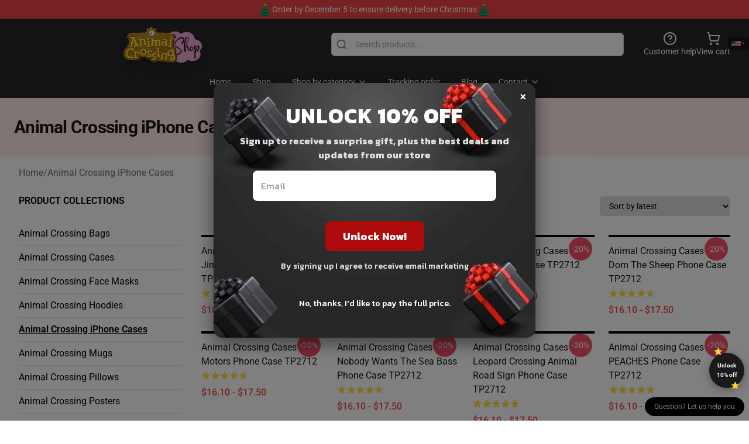

--- FILE ---
content_type: text/html; charset=utf-8
request_url: https://animal-crossing.shop/collections/animal-crossing-iphone-cases/
body_size: 13842
content:
<!DOCTYPE html>
<html lang="en">
<head>
    <meta charset="utf-8">
    <meta name="viewport" content="width=device-width, initial-scale=1.0">
        <link rel="icon" href="https://lunar-merch.b-cdn.net/animal-crossing.shop/uploads/Animal Crossing Shop logo-1732088762.png">
    <meta name="csrf-token" content="JuB00OoxGDklxHh8R8o3j9NB41EoLPP2e1s8bgTV">
    <title>Animal Crossing iPhone Cases | Animal Crossing Shop - Official Animal Crossing Merchandise Store</title>

            
        <meta property="og:title" content="Animal Crossing iPhone Cases | Animal Crossing Shop - Official Animal Crossing Merchandise Store" />
    


    <meta property="og:type" content="website" />




    <meta property="og:url" content="https://animal-crossing.shop/collections/animal-crossing-iphone-cases" />
    <link rel="canonical" href="https://animal-crossing.shop/collections/animal-crossing-iphone-cases" />


    <script type="application/ld+json">
{
    "@context": "https://schema.org",
    "@type": "WebPage",
    "name": "Animal Crossing iPhone Cases",
    "description": "",
    "url": "https://animal-crossing.shop/collections/animal-crossing-iphone-cases",
    "mainEntity": {
        "@type": "ItemList",
        "name": "Animal Crossing iPhone Cases",
        "numberOfItems": 20
    }
}
</script>
    <link rel="preconnect" href="https://fonts.bunny.net">
    <link href="https://fonts.bunny.net/css?family=Roboto:300,300i,400,400i,500,500i,600,700&display=swap"
          rel="stylesheet"/>
    <style>
        [x-cloak] {
            display: none !important;
        }
    </style>
    <!-- Livewire Styles --><style >[wire\:loading][wire\:loading], [wire\:loading\.delay][wire\:loading\.delay], [wire\:loading\.inline-block][wire\:loading\.inline-block], [wire\:loading\.inline][wire\:loading\.inline], [wire\:loading\.block][wire\:loading\.block], [wire\:loading\.flex][wire\:loading\.flex], [wire\:loading\.table][wire\:loading\.table], [wire\:loading\.grid][wire\:loading\.grid], [wire\:loading\.inline-flex][wire\:loading\.inline-flex] {display: none;}[wire\:loading\.delay\.none][wire\:loading\.delay\.none], [wire\:loading\.delay\.shortest][wire\:loading\.delay\.shortest], [wire\:loading\.delay\.shorter][wire\:loading\.delay\.shorter], [wire\:loading\.delay\.short][wire\:loading\.delay\.short], [wire\:loading\.delay\.default][wire\:loading\.delay\.default], [wire\:loading\.delay\.long][wire\:loading\.delay\.long], [wire\:loading\.delay\.longer][wire\:loading\.delay\.longer], [wire\:loading\.delay\.longest][wire\:loading\.delay\.longest] {display: none;}[wire\:offline][wire\:offline] {display: none;}[wire\:dirty]:not(textarea):not(input):not(select) {display: none;}:root {--livewire-progress-bar-color: #2299dd;}[x-cloak] {display: none !important;}[wire\:cloak] {display: none !important;}dialog#livewire-error::backdrop {background-color: rgba(0, 0, 0, .6);}</style>
    <link rel="preload" as="style" href="https://animal-crossing.shop/build/assets/app-Dq_XEGE3.css" /><link rel="stylesheet" href="https://animal-crossing.shop/build/assets/app-Dq_XEGE3.css" data-navigate-track="reload" />    <link rel="stylesheet" href="https://animal-crossing.shop/css/tippy.css">

    <!-- Custom styles -->
    <meta name="google-site-verification" content="gLd6hHuVP1xajGgXD8xsae0xSMb1jfYR1A_4SDntl-Q" />
<!-- Google tag (gtag.js) -->
<script async src="https://www.googletagmanager.com/gtag/js?id=G-0NG75P99PL"></script>
<script>
  window.dataLayer = window.dataLayer || [];
  function gtag(){dataLayer.push(arguments);}
  gtag('js', new Date());

  gtag('config', 'G-0NG75P99PL');
</script>

    
</head>
<body>

<div class="font-sans">
    <header class="z-10 sticky top-0 lg:relative">
            <!-- the default fixed if there is no top bar from the main store -->
                    <nav aria-label="top" class="lunar-topbar bg-primary-500">
    <!-- Top navigation --> <div class="container mx-auto px-4 sm:px-6 lg:px-8 flex items-center justify-between">
        <div class="mx-auto flex min-h-8 max-w-7xl items-center justify-between md:px-4 sm:px-6 lg:px-8">
            <div class="flex-1 text-center text-xs md:text-sm text-white">
                <div style="display: flex;align-items: center; gap: 0.5rem">
        <img src="/images/christmas-tree.gif" style="width: 24px; display: inline-block">
       
       <p>Order by December 5 to ensure delivery before Christmas</p>
        <img src="/images/christmas-tree.gif" style="width: 24px; display: inline-block">
    </div>
            </div>
        </div>
    </div>
</nav>
            
    <div class="py-1 relative bg-neutral-800 border-gray-200 text-white" x-data="{open: false}">
    <div class="mx-auto container px-4 sm:px-6 lg:px-8">
        <div class="flex items-center justify-between">
            <!-- Mobile menu and search (lg-) -->
            <div class="flex items-center lg:hidden">
                <!-- Mobile menu toggle, controls the 'mobileMenuOpen' state. -->
                <button type="button" class="-ml-2 rounded-md bg-neutral-900 p-2 text-gray-200"
                        x-on:click="open = !open">
                    <span class="sr-only">Open menu</span>
                    <svg class="size-6" xmlns="http://www.w3.org/2000/svg" fill="none" viewBox="0 0 24 24" stroke-width="1.5" stroke="currentColor" aria-hidden="true" data-slot="icon">
  <path stroke-linecap="round" stroke-linejoin="round" d="M3.75 6.75h16.5M3.75 12h16.5m-16.5 5.25h16.5"/>
</svg>                </button>
            </div>

            <!-- Logo (lg+) -->
            <div class="lg:flex lg:items-center grow-0">
                <a href="https://animal-crossing.shop" class="relative block">
                    <span class="sr-only">Animal Crossing Shop - Official Animal Crossing Merchandise Store</span>
                    <img src="https://lunar-merch.b-cdn.net/animal-crossing.shop/uploads/Animal Crossing Shop logo.png" alt="Logo"
                         width="200" height="69"
                         class="object-contain size-full max-h-12 md:max-h-20 drop-shadow-lg">
                </a>
            </div>

            <div class="hidden lg:flex justify-center lg:min-w-[500px] ">
                <div class="relative w-full max-w-[500px]">
                    <svg class="absolute left-0 top-0 translate-y-1/2 ml-2 size-5 text-gray-500" xmlns="http://www.w3.org/2000/svg" viewBox="0 0 24 24" fill="none" stroke="currentColor" stroke-width="2" stroke-linecap="round" stroke-linejoin="round">
  <path d="m21 21-4.34-4.34"/>
  <circle cx="11" cy="11" r="8"/>
</svg>                    <input type="search"
                           placeholder="Search products..."
                           class="pl-10 w-full h-10 px-4 py-1 text-sm text-gray-900 bg-white border border-gray-300 rounded-md focus:outline-none focus:border-primary"
                           x-on:click="$dispatch('open-lightbox-search')"
                    >
                </div>
            </div>

            <!-- desktop quick actions -->
            <div class="relative flex shrink-0 items-center justify-end gap-4">
                <button type="button"
                        class="absolute lg:relative -left-full lg:left-auto lg:ml-0 -ml-2 flex flex-col items-center justify-center gap-2 hover:text-gray-500 lg:hidden"
                        title="search"
                        x-on:click="$dispatch('open-lightbox-search')"
                >
                    <svg class="size-6 2xl:size-8" xmlns="http://www.w3.org/2000/svg" viewBox="0 0 24 24" fill="none" stroke="currentColor" stroke-width="2" stroke-linecap="round" stroke-linejoin="round">
  <path d="m21 21-4.34-4.34"/>
  <circle cx="11" cy="11" r="8"/>
</svg>                    <span class="hidden lg:block">Search product</span>
                </button>
                <a href="/customer-help" class="flex-col items-center justify-center gap-2 hover:text-gray-500 hidden lg:flex"
                   title="customer help">
                    <svg class="size-6" xmlns="http://www.w3.org/2000/svg" viewBox="0 0 24 24" fill="none" stroke="currentColor" stroke-width="2" stroke-linecap="round" stroke-linejoin="round">
  <circle cx="12" cy="12" r="10"/>
  <path d="M9.09 9a3 3 0 0 1 5.83 1c0 2-3 3-3 3"/>
  <path d="M12 17h.01"/>
</svg>                    <span class="text-sm hidden lg:block">Customer help</span>
                </a>
                <a href="https://animal-crossing.shop/cart"
                   class="flex flex-col items-center justify-center gap-2 hover:text-gray-500" title="view cart">
                    <svg class="size-6" xmlns="http://www.w3.org/2000/svg" viewBox="0 0 24 24" fill="none" stroke="currentColor" stroke-width="2" stroke-linecap="round" stroke-linejoin="round">
  <circle cx="8" cy="21" r="1"/>
  <circle cx="19" cy="21" r="1"/>
  <path d="M2.05 2.05h2l2.66 12.42a2 2 0 0 0 2 1.58h9.78a2 2 0 0 0 1.95-1.57l1.65-7.43H5.12"/>
</svg>                    <span class="text-sm hidden lg:block">View cart</span>
                </a>
            </div>
        </div>

        <!-- Navigation (lg+) -->
        <div class="hidden h-full w-full lg:flex">
            <!-- Mega menus -->
            <nav x-data="{
                        navigationMenuOpen: false,
                        navigationMenu: '',
                        navigationMenuCloseDelay: 200,
                        navigationMenuCloseTimeout: null,
                        navigationMenuLeave() {
                            let that = this;
                            this.navigationMenuCloseTimeout = setTimeout(() => {
                                that.navigationMenuClose();
                            }, this.navigationMenuCloseDelay);
                        },
                        navigationMenuReposition(navElement) {
                            this.navigationMenuClearCloseTimeout();
                            this.$refs.navigationDropdown.style.left = navElement.offsetLeft + 'px';
                            this.$refs.navigationDropdown.style.marginLeft = (navElement.offsetWidth / 2) + 'px';
                        },
                        navigationMenuClearCloseTimeout() {
                            clearTimeout(this.navigationMenuCloseTimeout);
                        },
                        navigationMenuClose() {
                            this.navigationMenuOpen = false;
                            this.navigationMenu = '';
                        }
                    }" class="relative z-10 w-full justify-center items-center">
                <div class="relative h-full flex items-center justify-center">
                    <ul
                        class="flex items-center justify-center flex-1 p-1 space-x-1 list-none rounded-md group">
                                                                                <li>
                                <a href="https://animal-crossing.shop" x-bind:class="{ 'bg-neutral-700': navigationMenu=='Home', 'hover:bg-neutral-100': navigationMenu!='Home' }" @mouseover="navigationMenuOpen=true; navigationMenuReposition($el); navigationMenu='Home'" @mouseleave="navigationMenuLeave()" class="text-sm inline-flex items-center justify-center h-10 px-4 py-2 font-base transition-colors rounded-md focus:outline-none disabled:opacity-50 disabled:pointer-events-none group w-max"><span>Home</span></a>
                            </li>
                                                                                <li>
                                <a href="https://animal-crossing.shop/shop" x-bind:class="{ 'bg-neutral-700': navigationMenu=='Shop', 'hover:bg-neutral-100': navigationMenu!='Shop' }" @mouseover="navigationMenuOpen=true; navigationMenuReposition($el); navigationMenu='Shop'" @mouseleave="navigationMenuLeave()" class="text-sm inline-flex items-center justify-center h-10 px-4 py-2 font-base transition-colors rounded-md focus:outline-none disabled:opacity-50 disabled:pointer-events-none group w-max"><span>Shop</span></a>
                            </li>
                                                                                <li>
                                <a href="https://animal-crossing.shop/shop" x-bind:class="{ 'bg-neutral-700': navigationMenu=='Shop by category', 'hover:bg-neutral-100': navigationMenu!='Shop by category' }" @mouseover="navigationMenuOpen=true; navigationMenuReposition($el); navigationMenu='Shop by category'" @mouseleave="navigationMenuLeave()" class="text-sm inline-flex items-center justify-center h-10 px-4 py-2 font-base transition-colors rounded-md focus:outline-none disabled:opacity-50 disabled:pointer-events-none group w-max"><span>Shop by category</span>
                                                                            <svg x-bind:class="{ '-rotate-180': navigationMenuOpen == true && navigationMenu == 'Shop by category' }" class="size-4 ml-1 transition" xmlns="http://www.w3.org/2000/svg" viewBox="0 0 24 24" fill="none" stroke="currentColor" stroke-width="2" stroke-linecap="round" stroke-linejoin="round">
  <path d="m6 9 6 6 6-6"/>
</svg></a>
                            </li>
                                                                                <li>
                                <a href="https://animal-crossing.shop/tracking-order" x-bind:class="{ 'bg-neutral-700': navigationMenu=='Tracking order', 'hover:bg-neutral-100': navigationMenu!='Tracking order' }" @mouseover="navigationMenuOpen=true; navigationMenuReposition($el); navigationMenu='Tracking order'" @mouseleave="navigationMenuLeave()" class="text-sm inline-flex items-center justify-center h-10 px-4 py-2 font-base transition-colors rounded-md focus:outline-none disabled:opacity-50 disabled:pointer-events-none group w-max"><span>Tracking order</span></a>
                            </li>
                                                                                <li>
                                <a href="https://animal-crossing.shop/blog" x-bind:class="{ 'bg-neutral-700': navigationMenu=='Blog', 'hover:bg-neutral-100': navigationMenu!='Blog' }" @mouseover="navigationMenuOpen=true; navigationMenuReposition($el); navigationMenu='Blog'" @mouseleave="navigationMenuLeave()" class="text-sm inline-flex items-center justify-center h-10 px-4 py-2 font-base transition-colors rounded-md focus:outline-none disabled:opacity-50 disabled:pointer-events-none group w-max"><span>Blog</span></a>
                            </li>
                                                                                <li>
                                <a href="https://animal-crossing.shop/contact-us" x-bind:class="{ 'bg-neutral-700': navigationMenu=='Contact', 'hover:bg-neutral-100': navigationMenu!='Contact' }" @mouseover="navigationMenuOpen=true; navigationMenuReposition($el); navigationMenu='Contact'" @mouseleave="navigationMenuLeave()" class="text-sm inline-flex items-center justify-center h-10 px-4 py-2 font-base transition-colors rounded-md focus:outline-none disabled:opacity-50 disabled:pointer-events-none group w-max"><span>Contact</span>
                                                                            <svg x-bind:class="{ '-rotate-180': navigationMenuOpen == true && navigationMenu == 'Contact' }" class="size-4 ml-1 transition" xmlns="http://www.w3.org/2000/svg" viewBox="0 0 24 24" fill="none" stroke="currentColor" stroke-width="2" stroke-linecap="round" stroke-linejoin="round">
  <path d="m6 9 6 6 6-6"/>
</svg></a>
                            </li>
                                            </ul>
                </div>
                <div x-ref="navigationDropdown" x-show="navigationMenuOpen"
                     x-transition:enter="transition ease-out duration-100"
                     x-transition:enter-start="opacity-0 scale-90"
                     x-transition:enter-end="opacity-100 scale-100"
                     x-transition:leave="transition ease-in duration-100"
                     x-transition:leave-start="opacity-100 scale-100"
                     x-transition:leave-end="opacity-0 scale-90"
                     @mouseover="navigationMenuClearCloseTimeout()" @mouseleave="navigationMenuLeave()"
                     class="z-20 absolute top-0 pt-3 duration-200 ease-out -translate-x-1/2 translate-y-11 text-gray-900"
                     x-cloak>

                    <div
                        class="flex justify-center w-auto h-auto overflow-hidden bg-white border rounded-md shadow-sm border-neutral-200/70">

                                                                                                                                                                                                        <div x-show="navigationMenu == 'Shop by category'"
                                 class="flex items-stretch justify-center w-full p-6 max-h-[500px] overflow-y-auto">
                                
                                                                    <div class="w-48">
                                                                                    <a href="https://animal-crossing.shop/collections/animal-crossing-bags" class="block text-sm font-medium">Animal Crossing Bags</a>

                                                                                                                                <a href="https://animal-crossing.shop/collections/animal-crossing-cases" class="block text-sm font-medium">Animal Crossing Cases</a>

                                                                                                                                <a href="https://animal-crossing.shop/collections/animal-crossing-face-masks" class="block text-sm font-medium">Animal Crossing Face Masks</a>

                                                                                                                                <a href="https://animal-crossing.shop/collections/animal-crossing-hoodies" class="block text-sm font-medium">Animal Crossing Hoodies</a>

                                                                                                                        </div>
                                                                    <div class="w-48">
                                                                                    <a href="https://animal-crossing.shop/collections/animal-crossing-iphone-cases" class="block text-sm font-medium">Animal Crossing iPhone Cases</a>

                                                                                                                                <a href="https://animal-crossing.shop/collections/animal-crossing-mugs" class="block text-sm font-medium">Animal Crossing Mugs</a>

                                                                                                                                <a href="https://animal-crossing.shop/collections/animal-crossing-pillows" class="block text-sm font-medium">Animal Crossing Pillows</a>

                                                                                                                                <a href="https://animal-crossing.shop/collections/animal-crossing-posters" class="block text-sm font-medium">Animal Crossing Posters</a>

                                                                                                                        </div>
                                                                    <div class="w-48">
                                                                                    <a href="https://animal-crossing.shop/collections/animal-crossing-samsung-cases" class="block text-sm font-medium">Animal Crossing Samsung Cases</a>

                                                                                                                                <a href="https://animal-crossing.shop/collections/animal-crossing-sweatshirts" class="block text-sm font-medium">Animal Crossing Sweatshirts</a>

                                                                                                                                <a href="https://animal-crossing.shop/collections/animal-crossing-t-shirts" class="block text-sm font-medium">Animal Crossing T-Shirts</a>

                                                                                                                                <a href="https://animal-crossing.shop/collections/animal-crossing-tank-tops" class="block text-sm font-medium">Animal Crossing Tank Tops</a>

                                                                                                                        </div>
                                                                    <div class="w-48">
                                                                                    <a href="https://animal-crossing.shop/collections/judy-merch" class="block text-sm font-medium">Judy Merch</a>

                                                                                                                                <a href="https://animal-crossing.shop/collections/katrina-merch" class="block text-sm font-medium">Katrina Merch</a>

                                                                                                                                <a href="https://animal-crossing.shop/collections/marina-merch" class="block text-sm font-medium">Marina Merch</a>

                                                                                                                                <a href="https://animal-crossing.shop/collections/mitzi-merch" class="block text-sm font-medium">Mitzi Merch</a>

                                                                                                                        </div>
                                                            </div>
                                                                                                                                                                                                        <div x-show="navigationMenu == 'Contact'"
                                 class="flex items-stretch justify-center w-full p-6 max-h-[500px] overflow-y-auto">
                                
                                                                    <div class="w-48">
                                                                                    <a href="https://animal-crossing.shop/customer-help" class="block text-sm font-medium">Customer help</a>

                                                                                                                        </div>
                                                                    <div class="w-48">
                                                                                    <a href="https://animal-crossing.shop/wholesale" class="block text-sm font-medium">Wholesale</a>

                                                                                                                        </div>
                                                            </div>
                                            </div>
                </div>
            </nav>
        </div>
    </div>

    <!-- mobile menu popup -->
    <template x-teleport="body">
        <div class="lg:hidden fixed top-0 left-0 p-2 w-full max-w-sm z-[100]"
             id="mobile-menu"
             x-cloak
             x-show="open"
             x-on:click.away="open = false"
             x-transition>
            <div class="space-y-1 px-2 pt-2 pb-3 bg-white w-full rounded-lg shadow overflow-y-auto">
                                    <li class="block px-3 py-2 rounded-md text-base font-base text-neutral-900 hover:bg-neutral-100" x-data="{open: false}">
    <div class="flex items-center justify-between">
        <a href="https://animal-crossing.shop" class="flex justify-between items-center hover:underline grow">Home</a>

            </div>

    </li>
                                    <li class="block px-3 py-2 rounded-md text-base font-base text-neutral-900 hover:bg-neutral-100" x-data="{open: false}">
    <div class="flex items-center justify-between">
        <a href="https://animal-crossing.shop/shop" class="flex justify-between items-center hover:underline grow">Shop</a>

            </div>

    </li>
                                    <li class="block px-3 py-2 rounded-md text-base font-base text-neutral-900 hover:bg-neutral-100" x-data="{open: false}">
    <div class="flex items-center justify-between">
        <a href="https://animal-crossing.shop/shop" class="flex justify-between items-center hover:underline grow">Shop by category</a>

                    <button type="button" x-on:click="open = !open">
                <svg x-bind:class="open ? 'rotate-180' : ''" class="size-5 transition" xmlns="http://www.w3.org/2000/svg" viewBox="0 0 24 24" fill="none" stroke="currentColor" stroke-width="2" stroke-linecap="round" stroke-linejoin="round">
  <path d="m6 9 6 6 6-6"/>
</svg>            </button>
            </div>

            <!-- transition dropdown effect -->
        <ul role="list" class="mt-4 ml-3 space-y-2" x-cloak x-show="open" x-collapse>
                            <li  x-data="{open: false}">
    <div class="flex items-center justify-between">
        <a href="https://animal-crossing.shop/collections/animal-crossing-bags" class="flex justify-between items-center hover:underline grow">Animal Crossing Bags</a>

            </div>

    </li>
                            <li  x-data="{open: false}">
    <div class="flex items-center justify-between">
        <a href="https://animal-crossing.shop/collections/animal-crossing-cases" class="flex justify-between items-center hover:underline grow">Animal Crossing Cases</a>

            </div>

    </li>
                            <li  x-data="{open: false}">
    <div class="flex items-center justify-between">
        <a href="https://animal-crossing.shop/collections/animal-crossing-face-masks" class="flex justify-between items-center hover:underline grow">Animal Crossing Face Masks</a>

            </div>

    </li>
                            <li  x-data="{open: false}">
    <div class="flex items-center justify-between">
        <a href="https://animal-crossing.shop/collections/animal-crossing-hoodies" class="flex justify-between items-center hover:underline grow">Animal Crossing Hoodies</a>

            </div>

    </li>
                            <li  x-data="{open: false}">
    <div class="flex items-center justify-between">
        <a href="https://animal-crossing.shop/collections/animal-crossing-iphone-cases" class="flex justify-between items-center hover:underline grow">Animal Crossing iPhone Cases</a>

            </div>

    </li>
                            <li  x-data="{open: false}">
    <div class="flex items-center justify-between">
        <a href="https://animal-crossing.shop/collections/animal-crossing-mugs" class="flex justify-between items-center hover:underline grow">Animal Crossing Mugs</a>

            </div>

    </li>
                            <li  x-data="{open: false}">
    <div class="flex items-center justify-between">
        <a href="https://animal-crossing.shop/collections/animal-crossing-pillows" class="flex justify-between items-center hover:underline grow">Animal Crossing Pillows</a>

            </div>

    </li>
                            <li  x-data="{open: false}">
    <div class="flex items-center justify-between">
        <a href="https://animal-crossing.shop/collections/animal-crossing-posters" class="flex justify-between items-center hover:underline grow">Animal Crossing Posters</a>

            </div>

    </li>
                            <li  x-data="{open: false}">
    <div class="flex items-center justify-between">
        <a href="https://animal-crossing.shop/collections/animal-crossing-samsung-cases" class="flex justify-between items-center hover:underline grow">Animal Crossing Samsung Cases</a>

            </div>

    </li>
                            <li  x-data="{open: false}">
    <div class="flex items-center justify-between">
        <a href="https://animal-crossing.shop/collections/animal-crossing-sweatshirts" class="flex justify-between items-center hover:underline grow">Animal Crossing Sweatshirts</a>

            </div>

    </li>
                            <li  x-data="{open: false}">
    <div class="flex items-center justify-between">
        <a href="https://animal-crossing.shop/collections/animal-crossing-t-shirts" class="flex justify-between items-center hover:underline grow">Animal Crossing T-Shirts</a>

            </div>

    </li>
                            <li  x-data="{open: false}">
    <div class="flex items-center justify-between">
        <a href="https://animal-crossing.shop/collections/animal-crossing-tank-tops" class="flex justify-between items-center hover:underline grow">Animal Crossing Tank Tops</a>

            </div>

    </li>
                            <li  x-data="{open: false}">
    <div class="flex items-center justify-between">
        <a href="https://animal-crossing.shop/collections/judy-merch" class="flex justify-between items-center hover:underline grow">Judy Merch</a>

            </div>

    </li>
                            <li  x-data="{open: false}">
    <div class="flex items-center justify-between">
        <a href="https://animal-crossing.shop/collections/katrina-merch" class="flex justify-between items-center hover:underline grow">Katrina Merch</a>

            </div>

    </li>
                            <li  x-data="{open: false}">
    <div class="flex items-center justify-between">
        <a href="https://animal-crossing.shop/collections/marina-merch" class="flex justify-between items-center hover:underline grow">Marina Merch</a>

            </div>

    </li>
                            <li  x-data="{open: false}">
    <div class="flex items-center justify-between">
        <a href="https://animal-crossing.shop/collections/mitzi-merch" class="flex justify-between items-center hover:underline grow">Mitzi Merch</a>

            </div>

    </li>
                    </ul>
    </li>
                                    <li class="block px-3 py-2 rounded-md text-base font-base text-neutral-900 hover:bg-neutral-100" x-data="{open: false}">
    <div class="flex items-center justify-between">
        <a href="https://animal-crossing.shop/tracking-order" class="flex justify-between items-center hover:underline grow">Tracking order</a>

            </div>

    </li>
                                    <li class="block px-3 py-2 rounded-md text-base font-base text-neutral-900 hover:bg-neutral-100" x-data="{open: false}">
    <div class="flex items-center justify-between">
        <a href="https://animal-crossing.shop/blog" class="flex justify-between items-center hover:underline grow">Blog</a>

            </div>

    </li>
                                    <li class="block px-3 py-2 rounded-md text-base font-base text-neutral-900 hover:bg-neutral-100" x-data="{open: false}">
    <div class="flex items-center justify-between">
        <a href="https://animal-crossing.shop/contact-us" class="flex justify-between items-center hover:underline grow">Contact</a>

                    <button type="button" x-on:click="open = !open">
                <svg x-bind:class="open ? 'rotate-180' : ''" class="size-5 transition" xmlns="http://www.w3.org/2000/svg" viewBox="0 0 24 24" fill="none" stroke="currentColor" stroke-width="2" stroke-linecap="round" stroke-linejoin="round">
  <path d="m6 9 6 6 6-6"/>
</svg>            </button>
            </div>

            <!-- transition dropdown effect -->
        <ul role="list" class="mt-4 ml-3 space-y-2" x-cloak x-show="open" x-collapse>
                            <li  x-data="{open: false}">
    <div class="flex items-center justify-between">
        <a href="https://animal-crossing.shop/customer-help" class="flex justify-between items-center hover:underline grow">Customer help</a>

            </div>

    </li>
                            <li  x-data="{open: false}">
    <div class="flex items-center justify-between">
        <a href="https://animal-crossing.shop/wholesale" class="flex justify-between items-center hover:underline grow">Wholesale</a>

            </div>

    </li>
                    </ul>
    </li>
                            </div>
        </div>
    </template>
</div>
</header>

    <div class="w-full bg-primary-100/70 py-8">
            <div class="container mx-auto px-4 lg:px-6">
                <h1 class="text-3xl font-bold tracking-tight text-gray-900 grow">Animal Crossing iPhone Cases</h1>
                <p class="text-sm font-light"></p>
            </div>
        </div>
        <main class="container mx-auto px-4 sm:px-6 lg:px-8">
        <nav class="flex items-center gap-2 text-base text-gray-500 flex-wrap mt-4">
            <a class="hover:text-gray-700" href="https://animal-crossing.shop">Home</a>
                    <span>/</span>
                    <a class="hover:text-gray-700" href="https://animal-crossing.shop/collections/animal-crossing-iphone-cases">Animal Crossing iPhone Cases</a>
            </nav>


        <section aria-labelledby="products-heading" class="pt-2 lg:pt-6 pb-24">
            <div class="grid grid-cols-1 gap-x-8 gap-y-10 -mt-8 lg:mt-0 lg:grid-cols-4">
                <!-- Filters -->
                <aside  x-data="{
        openSidebar: false,
        open: function() { this.openSidebar = true; },
        close: function() { this.openSidebar = false; },
    }">
    <div class="p-4 lg:p-0 h-dvh fixed top-0 left-0 shadow-lg
        lg:!block lg:relative lg:shadow-none lg:h-full overflow-y-auto"
         x-bind:class="openSidebar ? 'z-20 min-w-[300px]' : ''"
         x-show="openSidebar" x-cloak
         x-on:click.away="close"
    >
        <div class="uppercase font-semibold">Product Collections</div>

        <ul role="list"
            class="mt-6 pb-6">
                            <li class="py-2 border-b" x-data="{open: false}">
    <div class="flex items-center justify-between">
        <a href="https://animal-crossing.shop/collections/animal-crossing-bags" class="flex justify-between items-center hover:underline grow">Animal Crossing Bags</a>

            </div>

    </li>
                            <li class="py-2 border-b" x-data="{open: false}">
    <div class="flex items-center justify-between">
        <a href="https://animal-crossing.shop/collections/animal-crossing-cases" class="flex justify-between items-center hover:underline grow">Animal Crossing Cases</a>

            </div>

    </li>
                            <li class="py-2 border-b" x-data="{open: false}">
    <div class="flex items-center justify-between">
        <a href="https://animal-crossing.shop/collections/animal-crossing-face-masks" class="flex justify-between items-center hover:underline grow">Animal Crossing Face Masks</a>

            </div>

    </li>
                            <li class="py-2 border-b" x-data="{open: false}">
    <div class="flex items-center justify-between">
        <a href="https://animal-crossing.shop/collections/animal-crossing-hoodies" class="flex justify-between items-center hover:underline grow">Animal Crossing Hoodies</a>

            </div>

    </li>
                            <li class="py-2 border-b" x-data="{open: true}">
    <div class="flex items-center justify-between">
        <a href="https://animal-crossing.shop/collections/animal-crossing-iphone-cases" class="flex justify-between items-center hover:underline grow underline font-semibold">Animal Crossing iPhone Cases</a>

            </div>

    </li>
                            <li class="py-2 border-b" x-data="{open: false}">
    <div class="flex items-center justify-between">
        <a href="https://animal-crossing.shop/collections/animal-crossing-mugs" class="flex justify-between items-center hover:underline grow">Animal Crossing Mugs</a>

            </div>

    </li>
                            <li class="py-2 border-b" x-data="{open: false}">
    <div class="flex items-center justify-between">
        <a href="https://animal-crossing.shop/collections/animal-crossing-pillows" class="flex justify-between items-center hover:underline grow">Animal Crossing Pillows</a>

            </div>

    </li>
                            <li class="py-2 border-b" x-data="{open: false}">
    <div class="flex items-center justify-between">
        <a href="https://animal-crossing.shop/collections/animal-crossing-posters" class="flex justify-between items-center hover:underline grow">Animal Crossing Posters</a>

            </div>

    </li>
                            <li class="py-2 border-b" x-data="{open: false}">
    <div class="flex items-center justify-between">
        <a href="https://animal-crossing.shop/collections/animal-crossing-samsung-cases" class="flex justify-between items-center hover:underline grow">Animal Crossing Samsung Cases</a>

            </div>

    </li>
                            <li class="py-2 border-b" x-data="{open: false}">
    <div class="flex items-center justify-between">
        <a href="https://animal-crossing.shop/collections/animal-crossing-sweatshirts" class="flex justify-between items-center hover:underline grow">Animal Crossing Sweatshirts</a>

            </div>

    </li>
                            <li class="py-2 border-b" x-data="{open: false}">
    <div class="flex items-center justify-between">
        <a href="https://animal-crossing.shop/collections/animal-crossing-t-shirts" class="flex justify-between items-center hover:underline grow">Animal Crossing T-Shirts</a>

            </div>

    </li>
                            <li class="py-2 border-b" x-data="{open: false}">
    <div class="flex items-center justify-between">
        <a href="https://animal-crossing.shop/collections/animal-crossing-tank-tops" class="flex justify-between items-center hover:underline grow">Animal Crossing Tank Tops</a>

            </div>

    </li>
                            <li class="py-2 border-b" x-data="{open: false}">
    <div class="flex items-center justify-between">
        <a href="https://animal-crossing.shop/collections/judy-merch" class="flex justify-between items-center hover:underline grow">Judy Merch</a>

            </div>

    </li>
                            <li class="py-2 border-b" x-data="{open: false}">
    <div class="flex items-center justify-between">
        <a href="https://animal-crossing.shop/collections/katrina-merch" class="flex justify-between items-center hover:underline grow">Katrina Merch</a>

            </div>

    </li>
                            <li class="py-2 border-b" x-data="{open: false}">
    <div class="flex items-center justify-between">
        <a href="https://animal-crossing.shop/collections/marina-merch" class="flex justify-between items-center hover:underline grow">Marina Merch</a>

            </div>

    </li>
                            <li class="py-2 border-b" x-data="{open: false}">
    <div class="flex items-center justify-between">
        <a href="https://animal-crossing.shop/collections/mitzi-merch" class="flex justify-between items-center hover:underline grow">Mitzi Merch</a>

            </div>

    </li>
                    </ul>
    </div>


    <!-- mobile sidebar trigger -->
    <button type="button" class="inline-flex items-center px-4 py-2 bg-white border border-gray-300 rounded-md font-semibold text-xs text-gray-700 uppercase tracking-widest shadow-sm hover:bg-gray-50 focus:outline-none focus:ring-2 focus:ring-primary-500 focus:ring-offset-2 disabled:opacity-25 transition ease-in-out duration-150 z-10 fixed top-32 left-2 lg:hidden !p-2 hidden" x-on:click="open">
    <svg class="size-4 bg-transparent" xmlns="http://www.w3.org/2000/svg" viewBox="0 0 24 24" fill="none" stroke="currentColor" stroke-width="2" stroke-linecap="round" stroke-linejoin="round">
  <path d="M10 5H3"/>
  <path d="M12 19H3"/>
  <path d="M14 3v4"/>
  <path d="M16 17v4"/>
  <path d="M21 12h-9"/>
  <path d="M21 19h-5"/>
  <path d="M21 5h-7"/>
  <path d="M8 10v4"/>
  <path d="M8 12H3"/>
</svg>        <span class="sr-only">Open sidebar</span>
</button>
</aside>

                <div class="lg:col-span-3">
                    <div class="mt-2 lg:mt-0 flex flex-col sm:flex-row justify-between items-center pb-2">
                        <div class="flex items-center w-full justify-end">
                            <div class="relative inline-block text-left w-full sm:w-auto"
                                 x-data="{
                                    orderBy: (new window.URLSearchParams(window.location.search)).get('order-by') || 'date',
                                }">
                                <form method="get" x-ref="form" action="">
                                                                        <div x-on:change="$refs.form.submit()" x-model="orderBy">
        <select id=""
            name="order-by"
            x-on:change="$refs.form.submit()" x-model="orderBy"
            
            class="mt-1 block w-full rounded-md border-gray-300 py-2 pl-3 pr-10 text-sm focus:border-indigo-500 focus:outline-none focus:ring-indigo-500">
        <option value="date"  selected >
                                            Sort by latest
                                        </option>
                                        <option value="price" >
                                            Sort by price: low to high
                                        </option>
                                        <option value="-price" >
                                            Sort by price: high to low
                                        </option>
                                        <option value="best-sellers" >
                                            Sort by best sellers
                                        </option>
                                        <option value="trending" >
                                            Sort by trending
                                        </option>
    </select>
</div>
                                </form>
                            </div>
                        </div>
                    </div>

                    <!-- Product grid -->
                    <div class="mt-6 grid grid-cols-2 gap-4 lg:gap-6 md:grid-cols-3 xl:grid-cols-4 transition-none"
                         id="products-wrapper">
                                                    <div class="relative" data-product-id="352">
    <a href="https://animal-crossing.shop/product/animal-crossing-cases-jingle-crossing-phone-case-tp2712" class="relative w-full flex aspect-square rounded-md group"><div class="absolute inset-0 overflow-hidden border-2 border-black">
    <img
                src="https://lunar-merch.b-cdn.net/animal-crossing.shop/media/2800/conversions/2111996_1-small.jpg?w=250&amp;h=250"
                alt="Animal Crossing Cases - Jingle Crossing Phone Case TP2712"
                loading="lazy"
                width="300"
                height="300"
                class="w-full h-full object-contain object-center transition group-hover:scale-125">
</div></a>
    <div class="mt-2 md:mt-4 text-left text-sm">
        <h3 class="mt-1 text-gray-900 font-base text-sm lg:text-base">
            <a href="https://animal-crossing.shop/product/animal-crossing-cases-jingle-crossing-phone-case-tp2712" class="capitalize hover:underline leading-3">Animal Crossing Cases - Jingle Crossing Phone Case TP2712</a>
        </h3>
        <!-- reviews -->
        <div class="relative inline-block mt-1"
     x-data
     x-tooltip="'4.7 of 5 stars'"
     aria-label="4.7 of 5 stars">
    <div class="flex text-gray-200">
                    <svg class="size-4" xmlns="http://www.w3.org/2000/svg" viewBox="0 0 24 24" fill="currentColor" aria-hidden="true" data-slot="icon">
  <path fill-rule="evenodd" d="M10.788 3.21c.448-1.077 1.976-1.077 2.424 0l2.082 5.006 5.404.434c1.164.093 1.636 1.545.749 2.305l-4.117 3.527 1.257 5.273c.271 1.136-.964 2.033-1.96 1.425L12 18.354 7.373 21.18c-.996.608-2.231-.29-1.96-1.425l1.257-5.273-4.117-3.527c-.887-.76-.415-2.212.749-2.305l5.404-.434 2.082-5.005Z" clip-rule="evenodd"/>
</svg>                    <svg class="size-4" xmlns="http://www.w3.org/2000/svg" viewBox="0 0 24 24" fill="currentColor" aria-hidden="true" data-slot="icon">
  <path fill-rule="evenodd" d="M10.788 3.21c.448-1.077 1.976-1.077 2.424 0l2.082 5.006 5.404.434c1.164.093 1.636 1.545.749 2.305l-4.117 3.527 1.257 5.273c.271 1.136-.964 2.033-1.96 1.425L12 18.354 7.373 21.18c-.996.608-2.231-.29-1.96-1.425l1.257-5.273-4.117-3.527c-.887-.76-.415-2.212.749-2.305l5.404-.434 2.082-5.005Z" clip-rule="evenodd"/>
</svg>                    <svg class="size-4" xmlns="http://www.w3.org/2000/svg" viewBox="0 0 24 24" fill="currentColor" aria-hidden="true" data-slot="icon">
  <path fill-rule="evenodd" d="M10.788 3.21c.448-1.077 1.976-1.077 2.424 0l2.082 5.006 5.404.434c1.164.093 1.636 1.545.749 2.305l-4.117 3.527 1.257 5.273c.271 1.136-.964 2.033-1.96 1.425L12 18.354 7.373 21.18c-.996.608-2.231-.29-1.96-1.425l1.257-5.273-4.117-3.527c-.887-.76-.415-2.212.749-2.305l5.404-.434 2.082-5.005Z" clip-rule="evenodd"/>
</svg>                    <svg class="size-4" xmlns="http://www.w3.org/2000/svg" viewBox="0 0 24 24" fill="currentColor" aria-hidden="true" data-slot="icon">
  <path fill-rule="evenodd" d="M10.788 3.21c.448-1.077 1.976-1.077 2.424 0l2.082 5.006 5.404.434c1.164.093 1.636 1.545.749 2.305l-4.117 3.527 1.257 5.273c.271 1.136-.964 2.033-1.96 1.425L12 18.354 7.373 21.18c-.996.608-2.231-.29-1.96-1.425l1.257-5.273-4.117-3.527c-.887-.76-.415-2.212.749-2.305l5.404-.434 2.082-5.005Z" clip-rule="evenodd"/>
</svg>                    <svg class="size-4" xmlns="http://www.w3.org/2000/svg" viewBox="0 0 24 24" fill="currentColor" aria-hidden="true" data-slot="icon">
  <path fill-rule="evenodd" d="M10.788 3.21c.448-1.077 1.976-1.077 2.424 0l2.082 5.006 5.404.434c1.164.093 1.636 1.545.749 2.305l-4.117 3.527 1.257 5.273c.271 1.136-.964 2.033-1.96 1.425L12 18.354 7.373 21.18c-.996.608-2.231-.29-1.96-1.425l1.257-5.273-4.117-3.527c-.887-.76-.415-2.212.749-2.305l5.404-.434 2.082-5.005Z" clip-rule="evenodd"/>
</svg>            </div>

    <div class="absolute top-0 left-0 h-full text-yellow-300 overflow-hidden inline-flex"
         style="width: 94%">
                    <svg class="size-4 flex-shrink-0" xmlns="http://www.w3.org/2000/svg" viewBox="0 0 24 24" fill="currentColor" aria-hidden="true" data-slot="icon">
  <path fill-rule="evenodd" d="M10.788 3.21c.448-1.077 1.976-1.077 2.424 0l2.082 5.006 5.404.434c1.164.093 1.636 1.545.749 2.305l-4.117 3.527 1.257 5.273c.271 1.136-.964 2.033-1.96 1.425L12 18.354 7.373 21.18c-.996.608-2.231-.29-1.96-1.425l1.257-5.273-4.117-3.527c-.887-.76-.415-2.212.749-2.305l5.404-.434 2.082-5.005Z" clip-rule="evenodd"/>
</svg>                    <svg class="size-4 flex-shrink-0" xmlns="http://www.w3.org/2000/svg" viewBox="0 0 24 24" fill="currentColor" aria-hidden="true" data-slot="icon">
  <path fill-rule="evenodd" d="M10.788 3.21c.448-1.077 1.976-1.077 2.424 0l2.082 5.006 5.404.434c1.164.093 1.636 1.545.749 2.305l-4.117 3.527 1.257 5.273c.271 1.136-.964 2.033-1.96 1.425L12 18.354 7.373 21.18c-.996.608-2.231-.29-1.96-1.425l1.257-5.273-4.117-3.527c-.887-.76-.415-2.212.749-2.305l5.404-.434 2.082-5.005Z" clip-rule="evenodd"/>
</svg>                    <svg class="size-4 flex-shrink-0" xmlns="http://www.w3.org/2000/svg" viewBox="0 0 24 24" fill="currentColor" aria-hidden="true" data-slot="icon">
  <path fill-rule="evenodd" d="M10.788 3.21c.448-1.077 1.976-1.077 2.424 0l2.082 5.006 5.404.434c1.164.093 1.636 1.545.749 2.305l-4.117 3.527 1.257 5.273c.271 1.136-.964 2.033-1.96 1.425L12 18.354 7.373 21.18c-.996.608-2.231-.29-1.96-1.425l1.257-5.273-4.117-3.527c-.887-.76-.415-2.212.749-2.305l5.404-.434 2.082-5.005Z" clip-rule="evenodd"/>
</svg>                    <svg class="size-4 flex-shrink-0" xmlns="http://www.w3.org/2000/svg" viewBox="0 0 24 24" fill="currentColor" aria-hidden="true" data-slot="icon">
  <path fill-rule="evenodd" d="M10.788 3.21c.448-1.077 1.976-1.077 2.424 0l2.082 5.006 5.404.434c1.164.093 1.636 1.545.749 2.305l-4.117 3.527 1.257 5.273c.271 1.136-.964 2.033-1.96 1.425L12 18.354 7.373 21.18c-.996.608-2.231-.29-1.96-1.425l1.257-5.273-4.117-3.527c-.887-.76-.415-2.212.749-2.305l5.404-.434 2.082-5.005Z" clip-rule="evenodd"/>
</svg>                    <svg class="size-4 flex-shrink-0" xmlns="http://www.w3.org/2000/svg" viewBox="0 0 24 24" fill="currentColor" aria-hidden="true" data-slot="icon">
  <path fill-rule="evenodd" d="M10.788 3.21c.448-1.077 1.976-1.077 2.424 0l2.082 5.006 5.404.434c1.164.093 1.636 1.545.749 2.305l-4.117 3.527 1.257 5.273c.271 1.136-.964 2.033-1.96 1.425L12 18.354 7.373 21.18c-.996.608-2.231-.29-1.96-1.425l1.257-5.273-4.117-3.527c-.887-.76-.415-2.212.749-2.305l5.404-.434 2.082-5.005Z" clip-rule="evenodd"/>
</svg>            </div>
</div>

        <div class="mt-1 text-sm lg:text-base font-base text-primary-500">
                        <span class="text-primary font-medium">$16.10 - $17.50</span>
            </div>

    </div>

            <div class="absolute top-0 right-0 size-10 mt-1 mr-1 rounded-full bg-rose-500/90 text-white text-sm flex items-center justify-center">
            -20%
        </div>
    </div>
                                                    <div class="relative" data-product-id="351">
    <a href="https://animal-crossing.shop/product/animal-crossing-cases-marina-cutie-phone-case-tp2712" class="relative w-full flex aspect-square rounded-md group"><div class="absolute inset-0 overflow-hidden border-2 border-black">
    <img
                src="https://lunar-merch.b-cdn.net/animal-crossing.shop/media/2733/conversions/16108913_1-1-small.jpg?w=250&amp;h=250"
                alt="Animal Crossing Cases - Marina Cutie Phone Case TP2712"
                loading="lazy"
                width="300"
                height="300"
                class="w-full h-full object-contain object-center transition group-hover:scale-125">
</div></a>
    <div class="mt-2 md:mt-4 text-left text-sm">
        <h3 class="mt-1 text-gray-900 font-base text-sm lg:text-base">
            <a href="https://animal-crossing.shop/product/animal-crossing-cases-marina-cutie-phone-case-tp2712" class="capitalize hover:underline leading-3">Animal Crossing Cases - Marina Cutie Phone Case TP2712</a>
        </h3>
        <!-- reviews -->
        <div class="relative inline-block mt-1"
     x-data
     x-tooltip="'4.8 of 5 stars'"
     aria-label="4.8 of 5 stars">
    <div class="flex text-gray-200">
                    <svg class="size-4" xmlns="http://www.w3.org/2000/svg" viewBox="0 0 24 24" fill="currentColor" aria-hidden="true" data-slot="icon">
  <path fill-rule="evenodd" d="M10.788 3.21c.448-1.077 1.976-1.077 2.424 0l2.082 5.006 5.404.434c1.164.093 1.636 1.545.749 2.305l-4.117 3.527 1.257 5.273c.271 1.136-.964 2.033-1.96 1.425L12 18.354 7.373 21.18c-.996.608-2.231-.29-1.96-1.425l1.257-5.273-4.117-3.527c-.887-.76-.415-2.212.749-2.305l5.404-.434 2.082-5.005Z" clip-rule="evenodd"/>
</svg>                    <svg class="size-4" xmlns="http://www.w3.org/2000/svg" viewBox="0 0 24 24" fill="currentColor" aria-hidden="true" data-slot="icon">
  <path fill-rule="evenodd" d="M10.788 3.21c.448-1.077 1.976-1.077 2.424 0l2.082 5.006 5.404.434c1.164.093 1.636 1.545.749 2.305l-4.117 3.527 1.257 5.273c.271 1.136-.964 2.033-1.96 1.425L12 18.354 7.373 21.18c-.996.608-2.231-.29-1.96-1.425l1.257-5.273-4.117-3.527c-.887-.76-.415-2.212.749-2.305l5.404-.434 2.082-5.005Z" clip-rule="evenodd"/>
</svg>                    <svg class="size-4" xmlns="http://www.w3.org/2000/svg" viewBox="0 0 24 24" fill="currentColor" aria-hidden="true" data-slot="icon">
  <path fill-rule="evenodd" d="M10.788 3.21c.448-1.077 1.976-1.077 2.424 0l2.082 5.006 5.404.434c1.164.093 1.636 1.545.749 2.305l-4.117 3.527 1.257 5.273c.271 1.136-.964 2.033-1.96 1.425L12 18.354 7.373 21.18c-.996.608-2.231-.29-1.96-1.425l1.257-5.273-4.117-3.527c-.887-.76-.415-2.212.749-2.305l5.404-.434 2.082-5.005Z" clip-rule="evenodd"/>
</svg>                    <svg class="size-4" xmlns="http://www.w3.org/2000/svg" viewBox="0 0 24 24" fill="currentColor" aria-hidden="true" data-slot="icon">
  <path fill-rule="evenodd" d="M10.788 3.21c.448-1.077 1.976-1.077 2.424 0l2.082 5.006 5.404.434c1.164.093 1.636 1.545.749 2.305l-4.117 3.527 1.257 5.273c.271 1.136-.964 2.033-1.96 1.425L12 18.354 7.373 21.18c-.996.608-2.231-.29-1.96-1.425l1.257-5.273-4.117-3.527c-.887-.76-.415-2.212.749-2.305l5.404-.434 2.082-5.005Z" clip-rule="evenodd"/>
</svg>                    <svg class="size-4" xmlns="http://www.w3.org/2000/svg" viewBox="0 0 24 24" fill="currentColor" aria-hidden="true" data-slot="icon">
  <path fill-rule="evenodd" d="M10.788 3.21c.448-1.077 1.976-1.077 2.424 0l2.082 5.006 5.404.434c1.164.093 1.636 1.545.749 2.305l-4.117 3.527 1.257 5.273c.271 1.136-.964 2.033-1.96 1.425L12 18.354 7.373 21.18c-.996.608-2.231-.29-1.96-1.425l1.257-5.273-4.117-3.527c-.887-.76-.415-2.212.749-2.305l5.404-.434 2.082-5.005Z" clip-rule="evenodd"/>
</svg>            </div>

    <div class="absolute top-0 left-0 h-full text-yellow-300 overflow-hidden inline-flex"
         style="width: 96%">
                    <svg class="size-4 flex-shrink-0" xmlns="http://www.w3.org/2000/svg" viewBox="0 0 24 24" fill="currentColor" aria-hidden="true" data-slot="icon">
  <path fill-rule="evenodd" d="M10.788 3.21c.448-1.077 1.976-1.077 2.424 0l2.082 5.006 5.404.434c1.164.093 1.636 1.545.749 2.305l-4.117 3.527 1.257 5.273c.271 1.136-.964 2.033-1.96 1.425L12 18.354 7.373 21.18c-.996.608-2.231-.29-1.96-1.425l1.257-5.273-4.117-3.527c-.887-.76-.415-2.212.749-2.305l5.404-.434 2.082-5.005Z" clip-rule="evenodd"/>
</svg>                    <svg class="size-4 flex-shrink-0" xmlns="http://www.w3.org/2000/svg" viewBox="0 0 24 24" fill="currentColor" aria-hidden="true" data-slot="icon">
  <path fill-rule="evenodd" d="M10.788 3.21c.448-1.077 1.976-1.077 2.424 0l2.082 5.006 5.404.434c1.164.093 1.636 1.545.749 2.305l-4.117 3.527 1.257 5.273c.271 1.136-.964 2.033-1.96 1.425L12 18.354 7.373 21.18c-.996.608-2.231-.29-1.96-1.425l1.257-5.273-4.117-3.527c-.887-.76-.415-2.212.749-2.305l5.404-.434 2.082-5.005Z" clip-rule="evenodd"/>
</svg>                    <svg class="size-4 flex-shrink-0" xmlns="http://www.w3.org/2000/svg" viewBox="0 0 24 24" fill="currentColor" aria-hidden="true" data-slot="icon">
  <path fill-rule="evenodd" d="M10.788 3.21c.448-1.077 1.976-1.077 2.424 0l2.082 5.006 5.404.434c1.164.093 1.636 1.545.749 2.305l-4.117 3.527 1.257 5.273c.271 1.136-.964 2.033-1.96 1.425L12 18.354 7.373 21.18c-.996.608-2.231-.29-1.96-1.425l1.257-5.273-4.117-3.527c-.887-.76-.415-2.212.749-2.305l5.404-.434 2.082-5.005Z" clip-rule="evenodd"/>
</svg>                    <svg class="size-4 flex-shrink-0" xmlns="http://www.w3.org/2000/svg" viewBox="0 0 24 24" fill="currentColor" aria-hidden="true" data-slot="icon">
  <path fill-rule="evenodd" d="M10.788 3.21c.448-1.077 1.976-1.077 2.424 0l2.082 5.006 5.404.434c1.164.093 1.636 1.545.749 2.305l-4.117 3.527 1.257 5.273c.271 1.136-.964 2.033-1.96 1.425L12 18.354 7.373 21.18c-.996.608-2.231-.29-1.96-1.425l1.257-5.273-4.117-3.527c-.887-.76-.415-2.212.749-2.305l5.404-.434 2.082-5.005Z" clip-rule="evenodd"/>
</svg>                    <svg class="size-4 flex-shrink-0" xmlns="http://www.w3.org/2000/svg" viewBox="0 0 24 24" fill="currentColor" aria-hidden="true" data-slot="icon">
  <path fill-rule="evenodd" d="M10.788 3.21c.448-1.077 1.976-1.077 2.424 0l2.082 5.006 5.404.434c1.164.093 1.636 1.545.749 2.305l-4.117 3.527 1.257 5.273c.271 1.136-.964 2.033-1.96 1.425L12 18.354 7.373 21.18c-.996.608-2.231-.29-1.96-1.425l1.257-5.273-4.117-3.527c-.887-.76-.415-2.212.749-2.305l5.404-.434 2.082-5.005Z" clip-rule="evenodd"/>
</svg>            </div>
</div>

        <div class="mt-1 text-sm lg:text-base font-base text-primary-500">
                        <span class="text-primary font-medium">$16.10 - $17.50</span>
            </div>

    </div>

            <div class="absolute top-0 right-0 size-10 mt-1 mr-1 rounded-full bg-rose-500/90 text-white text-sm flex items-center justify-center">
            -20%
        </div>
    </div>
                                                    <div class="relative" data-product-id="350">
    <a href="https://animal-crossing.shop/product/animal-crossing-cases-judy-phone-case-tp2712-2" class="relative w-full flex aspect-square rounded-md group"><div class="absolute inset-0 overflow-hidden border-2 border-black">
    <img
                src="https://lunar-merch.b-cdn.net/animal-crossing.shop/media/2708/conversions/21009386_0-5-small.jpg?w=250&amp;h=250"
                alt="Animal Crossing Cases - Judy Phone Case TP2712"
                loading="lazy"
                width="300"
                height="300"
                class="w-full h-full object-contain object-center transition group-hover:scale-125">
</div></a>
    <div class="mt-2 md:mt-4 text-left text-sm">
        <h3 class="mt-1 text-gray-900 font-base text-sm lg:text-base">
            <a href="https://animal-crossing.shop/product/animal-crossing-cases-judy-phone-case-tp2712-2" class="capitalize hover:underline leading-3">Animal Crossing Cases - Judy Phone Case TP2712</a>
        </h3>
        <!-- reviews -->
        <div class="relative inline-block mt-1"
     x-data
     x-tooltip="'4.6 of 5 stars'"
     aria-label="4.6 of 5 stars">
    <div class="flex text-gray-200">
                    <svg class="size-4" xmlns="http://www.w3.org/2000/svg" viewBox="0 0 24 24" fill="currentColor" aria-hidden="true" data-slot="icon">
  <path fill-rule="evenodd" d="M10.788 3.21c.448-1.077 1.976-1.077 2.424 0l2.082 5.006 5.404.434c1.164.093 1.636 1.545.749 2.305l-4.117 3.527 1.257 5.273c.271 1.136-.964 2.033-1.96 1.425L12 18.354 7.373 21.18c-.996.608-2.231-.29-1.96-1.425l1.257-5.273-4.117-3.527c-.887-.76-.415-2.212.749-2.305l5.404-.434 2.082-5.005Z" clip-rule="evenodd"/>
</svg>                    <svg class="size-4" xmlns="http://www.w3.org/2000/svg" viewBox="0 0 24 24" fill="currentColor" aria-hidden="true" data-slot="icon">
  <path fill-rule="evenodd" d="M10.788 3.21c.448-1.077 1.976-1.077 2.424 0l2.082 5.006 5.404.434c1.164.093 1.636 1.545.749 2.305l-4.117 3.527 1.257 5.273c.271 1.136-.964 2.033-1.96 1.425L12 18.354 7.373 21.18c-.996.608-2.231-.29-1.96-1.425l1.257-5.273-4.117-3.527c-.887-.76-.415-2.212.749-2.305l5.404-.434 2.082-5.005Z" clip-rule="evenodd"/>
</svg>                    <svg class="size-4" xmlns="http://www.w3.org/2000/svg" viewBox="0 0 24 24" fill="currentColor" aria-hidden="true" data-slot="icon">
  <path fill-rule="evenodd" d="M10.788 3.21c.448-1.077 1.976-1.077 2.424 0l2.082 5.006 5.404.434c1.164.093 1.636 1.545.749 2.305l-4.117 3.527 1.257 5.273c.271 1.136-.964 2.033-1.96 1.425L12 18.354 7.373 21.18c-.996.608-2.231-.29-1.96-1.425l1.257-5.273-4.117-3.527c-.887-.76-.415-2.212.749-2.305l5.404-.434 2.082-5.005Z" clip-rule="evenodd"/>
</svg>                    <svg class="size-4" xmlns="http://www.w3.org/2000/svg" viewBox="0 0 24 24" fill="currentColor" aria-hidden="true" data-slot="icon">
  <path fill-rule="evenodd" d="M10.788 3.21c.448-1.077 1.976-1.077 2.424 0l2.082 5.006 5.404.434c1.164.093 1.636 1.545.749 2.305l-4.117 3.527 1.257 5.273c.271 1.136-.964 2.033-1.96 1.425L12 18.354 7.373 21.18c-.996.608-2.231-.29-1.96-1.425l1.257-5.273-4.117-3.527c-.887-.76-.415-2.212.749-2.305l5.404-.434 2.082-5.005Z" clip-rule="evenodd"/>
</svg>                    <svg class="size-4" xmlns="http://www.w3.org/2000/svg" viewBox="0 0 24 24" fill="currentColor" aria-hidden="true" data-slot="icon">
  <path fill-rule="evenodd" d="M10.788 3.21c.448-1.077 1.976-1.077 2.424 0l2.082 5.006 5.404.434c1.164.093 1.636 1.545.749 2.305l-4.117 3.527 1.257 5.273c.271 1.136-.964 2.033-1.96 1.425L12 18.354 7.373 21.18c-.996.608-2.231-.29-1.96-1.425l1.257-5.273-4.117-3.527c-.887-.76-.415-2.212.749-2.305l5.404-.434 2.082-5.005Z" clip-rule="evenodd"/>
</svg>            </div>

    <div class="absolute top-0 left-0 h-full text-yellow-300 overflow-hidden inline-flex"
         style="width: 92%">
                    <svg class="size-4 flex-shrink-0" xmlns="http://www.w3.org/2000/svg" viewBox="0 0 24 24" fill="currentColor" aria-hidden="true" data-slot="icon">
  <path fill-rule="evenodd" d="M10.788 3.21c.448-1.077 1.976-1.077 2.424 0l2.082 5.006 5.404.434c1.164.093 1.636 1.545.749 2.305l-4.117 3.527 1.257 5.273c.271 1.136-.964 2.033-1.96 1.425L12 18.354 7.373 21.18c-.996.608-2.231-.29-1.96-1.425l1.257-5.273-4.117-3.527c-.887-.76-.415-2.212.749-2.305l5.404-.434 2.082-5.005Z" clip-rule="evenodd"/>
</svg>                    <svg class="size-4 flex-shrink-0" xmlns="http://www.w3.org/2000/svg" viewBox="0 0 24 24" fill="currentColor" aria-hidden="true" data-slot="icon">
  <path fill-rule="evenodd" d="M10.788 3.21c.448-1.077 1.976-1.077 2.424 0l2.082 5.006 5.404.434c1.164.093 1.636 1.545.749 2.305l-4.117 3.527 1.257 5.273c.271 1.136-.964 2.033-1.96 1.425L12 18.354 7.373 21.18c-.996.608-2.231-.29-1.96-1.425l1.257-5.273-4.117-3.527c-.887-.76-.415-2.212.749-2.305l5.404-.434 2.082-5.005Z" clip-rule="evenodd"/>
</svg>                    <svg class="size-4 flex-shrink-0" xmlns="http://www.w3.org/2000/svg" viewBox="0 0 24 24" fill="currentColor" aria-hidden="true" data-slot="icon">
  <path fill-rule="evenodd" d="M10.788 3.21c.448-1.077 1.976-1.077 2.424 0l2.082 5.006 5.404.434c1.164.093 1.636 1.545.749 2.305l-4.117 3.527 1.257 5.273c.271 1.136-.964 2.033-1.96 1.425L12 18.354 7.373 21.18c-.996.608-2.231-.29-1.96-1.425l1.257-5.273-4.117-3.527c-.887-.76-.415-2.212.749-2.305l5.404-.434 2.082-5.005Z" clip-rule="evenodd"/>
</svg>                    <svg class="size-4 flex-shrink-0" xmlns="http://www.w3.org/2000/svg" viewBox="0 0 24 24" fill="currentColor" aria-hidden="true" data-slot="icon">
  <path fill-rule="evenodd" d="M10.788 3.21c.448-1.077 1.976-1.077 2.424 0l2.082 5.006 5.404.434c1.164.093 1.636 1.545.749 2.305l-4.117 3.527 1.257 5.273c.271 1.136-.964 2.033-1.96 1.425L12 18.354 7.373 21.18c-.996.608-2.231-.29-1.96-1.425l1.257-5.273-4.117-3.527c-.887-.76-.415-2.212.749-2.305l5.404-.434 2.082-5.005Z" clip-rule="evenodd"/>
</svg>                    <svg class="size-4 flex-shrink-0" xmlns="http://www.w3.org/2000/svg" viewBox="0 0 24 24" fill="currentColor" aria-hidden="true" data-slot="icon">
  <path fill-rule="evenodd" d="M10.788 3.21c.448-1.077 1.976-1.077 2.424 0l2.082 5.006 5.404.434c1.164.093 1.636 1.545.749 2.305l-4.117 3.527 1.257 5.273c.271 1.136-.964 2.033-1.96 1.425L12 18.354 7.373 21.18c-.996.608-2.231-.29-1.96-1.425l1.257-5.273-4.117-3.527c-.887-.76-.415-2.212.749-2.305l5.404-.434 2.082-5.005Z" clip-rule="evenodd"/>
</svg>            </div>
</div>

        <div class="mt-1 text-sm lg:text-base font-base text-primary-500">
                        <span class="text-primary font-medium">$16.10 - $17.50</span>
            </div>

    </div>

            <div class="absolute top-0 right-0 size-10 mt-1 mr-1 rounded-full bg-rose-500/90 text-white text-sm flex items-center justify-center">
            -20%
        </div>
    </div>
                                                    <div class="relative" data-product-id="349">
    <a href="https://animal-crossing.shop/product/animal-crossing-cases-dom-the-sheep-phone-case-tp2712" class="relative w-full flex aspect-square rounded-md group"><div class="absolute inset-0 overflow-hidden border-2 border-black">
    <img
                src="https://lunar-merch.b-cdn.net/animal-crossing.shop/media/2707/conversions/18741406_0-6-small.jpg?w=250&amp;h=250"
                alt="Animal Crossing Cases - Dom the Sheep Phone Case TP2712"
                loading="lazy"
                width="300"
                height="300"
                class="w-full h-full object-contain object-center transition group-hover:scale-125">
</div></a>
    <div class="mt-2 md:mt-4 text-left text-sm">
        <h3 class="mt-1 text-gray-900 font-base text-sm lg:text-base">
            <a href="https://animal-crossing.shop/product/animal-crossing-cases-dom-the-sheep-phone-case-tp2712" class="capitalize hover:underline leading-3">Animal Crossing Cases - Dom the Sheep Phone Case TP2712</a>
        </h3>
        <!-- reviews -->
        <div class="relative inline-block mt-1"
     x-data
     x-tooltip="'4.5 of 5 stars'"
     aria-label="4.5 of 5 stars">
    <div class="flex text-gray-200">
                    <svg class="size-4" xmlns="http://www.w3.org/2000/svg" viewBox="0 0 24 24" fill="currentColor" aria-hidden="true" data-slot="icon">
  <path fill-rule="evenodd" d="M10.788 3.21c.448-1.077 1.976-1.077 2.424 0l2.082 5.006 5.404.434c1.164.093 1.636 1.545.749 2.305l-4.117 3.527 1.257 5.273c.271 1.136-.964 2.033-1.96 1.425L12 18.354 7.373 21.18c-.996.608-2.231-.29-1.96-1.425l1.257-5.273-4.117-3.527c-.887-.76-.415-2.212.749-2.305l5.404-.434 2.082-5.005Z" clip-rule="evenodd"/>
</svg>                    <svg class="size-4" xmlns="http://www.w3.org/2000/svg" viewBox="0 0 24 24" fill="currentColor" aria-hidden="true" data-slot="icon">
  <path fill-rule="evenodd" d="M10.788 3.21c.448-1.077 1.976-1.077 2.424 0l2.082 5.006 5.404.434c1.164.093 1.636 1.545.749 2.305l-4.117 3.527 1.257 5.273c.271 1.136-.964 2.033-1.96 1.425L12 18.354 7.373 21.18c-.996.608-2.231-.29-1.96-1.425l1.257-5.273-4.117-3.527c-.887-.76-.415-2.212.749-2.305l5.404-.434 2.082-5.005Z" clip-rule="evenodd"/>
</svg>                    <svg class="size-4" xmlns="http://www.w3.org/2000/svg" viewBox="0 0 24 24" fill="currentColor" aria-hidden="true" data-slot="icon">
  <path fill-rule="evenodd" d="M10.788 3.21c.448-1.077 1.976-1.077 2.424 0l2.082 5.006 5.404.434c1.164.093 1.636 1.545.749 2.305l-4.117 3.527 1.257 5.273c.271 1.136-.964 2.033-1.96 1.425L12 18.354 7.373 21.18c-.996.608-2.231-.29-1.96-1.425l1.257-5.273-4.117-3.527c-.887-.76-.415-2.212.749-2.305l5.404-.434 2.082-5.005Z" clip-rule="evenodd"/>
</svg>                    <svg class="size-4" xmlns="http://www.w3.org/2000/svg" viewBox="0 0 24 24" fill="currentColor" aria-hidden="true" data-slot="icon">
  <path fill-rule="evenodd" d="M10.788 3.21c.448-1.077 1.976-1.077 2.424 0l2.082 5.006 5.404.434c1.164.093 1.636 1.545.749 2.305l-4.117 3.527 1.257 5.273c.271 1.136-.964 2.033-1.96 1.425L12 18.354 7.373 21.18c-.996.608-2.231-.29-1.96-1.425l1.257-5.273-4.117-3.527c-.887-.76-.415-2.212.749-2.305l5.404-.434 2.082-5.005Z" clip-rule="evenodd"/>
</svg>                    <svg class="size-4" xmlns="http://www.w3.org/2000/svg" viewBox="0 0 24 24" fill="currentColor" aria-hidden="true" data-slot="icon">
  <path fill-rule="evenodd" d="M10.788 3.21c.448-1.077 1.976-1.077 2.424 0l2.082 5.006 5.404.434c1.164.093 1.636 1.545.749 2.305l-4.117 3.527 1.257 5.273c.271 1.136-.964 2.033-1.96 1.425L12 18.354 7.373 21.18c-.996.608-2.231-.29-1.96-1.425l1.257-5.273-4.117-3.527c-.887-.76-.415-2.212.749-2.305l5.404-.434 2.082-5.005Z" clip-rule="evenodd"/>
</svg>            </div>

    <div class="absolute top-0 left-0 h-full text-yellow-300 overflow-hidden inline-flex"
         style="width: 90%">
                    <svg class="size-4 flex-shrink-0" xmlns="http://www.w3.org/2000/svg" viewBox="0 0 24 24" fill="currentColor" aria-hidden="true" data-slot="icon">
  <path fill-rule="evenodd" d="M10.788 3.21c.448-1.077 1.976-1.077 2.424 0l2.082 5.006 5.404.434c1.164.093 1.636 1.545.749 2.305l-4.117 3.527 1.257 5.273c.271 1.136-.964 2.033-1.96 1.425L12 18.354 7.373 21.18c-.996.608-2.231-.29-1.96-1.425l1.257-5.273-4.117-3.527c-.887-.76-.415-2.212.749-2.305l5.404-.434 2.082-5.005Z" clip-rule="evenodd"/>
</svg>                    <svg class="size-4 flex-shrink-0" xmlns="http://www.w3.org/2000/svg" viewBox="0 0 24 24" fill="currentColor" aria-hidden="true" data-slot="icon">
  <path fill-rule="evenodd" d="M10.788 3.21c.448-1.077 1.976-1.077 2.424 0l2.082 5.006 5.404.434c1.164.093 1.636 1.545.749 2.305l-4.117 3.527 1.257 5.273c.271 1.136-.964 2.033-1.96 1.425L12 18.354 7.373 21.18c-.996.608-2.231-.29-1.96-1.425l1.257-5.273-4.117-3.527c-.887-.76-.415-2.212.749-2.305l5.404-.434 2.082-5.005Z" clip-rule="evenodd"/>
</svg>                    <svg class="size-4 flex-shrink-0" xmlns="http://www.w3.org/2000/svg" viewBox="0 0 24 24" fill="currentColor" aria-hidden="true" data-slot="icon">
  <path fill-rule="evenodd" d="M10.788 3.21c.448-1.077 1.976-1.077 2.424 0l2.082 5.006 5.404.434c1.164.093 1.636 1.545.749 2.305l-4.117 3.527 1.257 5.273c.271 1.136-.964 2.033-1.96 1.425L12 18.354 7.373 21.18c-.996.608-2.231-.29-1.96-1.425l1.257-5.273-4.117-3.527c-.887-.76-.415-2.212.749-2.305l5.404-.434 2.082-5.005Z" clip-rule="evenodd"/>
</svg>                    <svg class="size-4 flex-shrink-0" xmlns="http://www.w3.org/2000/svg" viewBox="0 0 24 24" fill="currentColor" aria-hidden="true" data-slot="icon">
  <path fill-rule="evenodd" d="M10.788 3.21c.448-1.077 1.976-1.077 2.424 0l2.082 5.006 5.404.434c1.164.093 1.636 1.545.749 2.305l-4.117 3.527 1.257 5.273c.271 1.136-.964 2.033-1.96 1.425L12 18.354 7.373 21.18c-.996.608-2.231-.29-1.96-1.425l1.257-5.273-4.117-3.527c-.887-.76-.415-2.212.749-2.305l5.404-.434 2.082-5.005Z" clip-rule="evenodd"/>
</svg>                    <svg class="size-4 flex-shrink-0" xmlns="http://www.w3.org/2000/svg" viewBox="0 0 24 24" fill="currentColor" aria-hidden="true" data-slot="icon">
  <path fill-rule="evenodd" d="M10.788 3.21c.448-1.077 1.976-1.077 2.424 0l2.082 5.006 5.404.434c1.164.093 1.636 1.545.749 2.305l-4.117 3.527 1.257 5.273c.271 1.136-.964 2.033-1.96 1.425L12 18.354 7.373 21.18c-.996.608-2.231-.29-1.96-1.425l1.257-5.273-4.117-3.527c-.887-.76-.415-2.212.749-2.305l5.404-.434 2.082-5.005Z" clip-rule="evenodd"/>
</svg>            </div>
</div>

        <div class="mt-1 text-sm lg:text-base font-base text-primary-500">
                        <span class="text-primary font-medium">$16.10 - $17.50</span>
            </div>

    </div>

            <div class="absolute top-0 right-0 size-10 mt-1 mr-1 rounded-full bg-rose-500/90 text-white text-sm flex items-center justify-center">
            -20%
        </div>
    </div>
                                                    <div class="relative" data-product-id="348">
    <a href="https://animal-crossing.shop/product/animal-crossing-cases-ok-motors-phone-case-tp2712" class="relative w-full flex aspect-square rounded-md group"><div class="absolute inset-0 overflow-hidden border-2 border-black">
    <img
                src="https://lunar-merch.b-cdn.net/animal-crossing.shop/media/2663/conversions/2298590_0-small.jpg?w=250&amp;h=250"
                alt="Animal Crossing Cases - OK Motors Phone Case TP2712"
                loading="lazy"
                width="300"
                height="300"
                class="w-full h-full object-contain object-center transition group-hover:scale-125">
</div></a>
    <div class="mt-2 md:mt-4 text-left text-sm">
        <h3 class="mt-1 text-gray-900 font-base text-sm lg:text-base">
            <a href="https://animal-crossing.shop/product/animal-crossing-cases-ok-motors-phone-case-tp2712" class="capitalize hover:underline leading-3">Animal Crossing Cases - OK Motors Phone Case TP2712</a>
        </h3>
        <!-- reviews -->
        <div class="relative inline-block mt-1"
     x-data
     x-tooltip="'4.7 of 5 stars'"
     aria-label="4.7 of 5 stars">
    <div class="flex text-gray-200">
                    <svg class="size-4" xmlns="http://www.w3.org/2000/svg" viewBox="0 0 24 24" fill="currentColor" aria-hidden="true" data-slot="icon">
  <path fill-rule="evenodd" d="M10.788 3.21c.448-1.077 1.976-1.077 2.424 0l2.082 5.006 5.404.434c1.164.093 1.636 1.545.749 2.305l-4.117 3.527 1.257 5.273c.271 1.136-.964 2.033-1.96 1.425L12 18.354 7.373 21.18c-.996.608-2.231-.29-1.96-1.425l1.257-5.273-4.117-3.527c-.887-.76-.415-2.212.749-2.305l5.404-.434 2.082-5.005Z" clip-rule="evenodd"/>
</svg>                    <svg class="size-4" xmlns="http://www.w3.org/2000/svg" viewBox="0 0 24 24" fill="currentColor" aria-hidden="true" data-slot="icon">
  <path fill-rule="evenodd" d="M10.788 3.21c.448-1.077 1.976-1.077 2.424 0l2.082 5.006 5.404.434c1.164.093 1.636 1.545.749 2.305l-4.117 3.527 1.257 5.273c.271 1.136-.964 2.033-1.96 1.425L12 18.354 7.373 21.18c-.996.608-2.231-.29-1.96-1.425l1.257-5.273-4.117-3.527c-.887-.76-.415-2.212.749-2.305l5.404-.434 2.082-5.005Z" clip-rule="evenodd"/>
</svg>                    <svg class="size-4" xmlns="http://www.w3.org/2000/svg" viewBox="0 0 24 24" fill="currentColor" aria-hidden="true" data-slot="icon">
  <path fill-rule="evenodd" d="M10.788 3.21c.448-1.077 1.976-1.077 2.424 0l2.082 5.006 5.404.434c1.164.093 1.636 1.545.749 2.305l-4.117 3.527 1.257 5.273c.271 1.136-.964 2.033-1.96 1.425L12 18.354 7.373 21.18c-.996.608-2.231-.29-1.96-1.425l1.257-5.273-4.117-3.527c-.887-.76-.415-2.212.749-2.305l5.404-.434 2.082-5.005Z" clip-rule="evenodd"/>
</svg>                    <svg class="size-4" xmlns="http://www.w3.org/2000/svg" viewBox="0 0 24 24" fill="currentColor" aria-hidden="true" data-slot="icon">
  <path fill-rule="evenodd" d="M10.788 3.21c.448-1.077 1.976-1.077 2.424 0l2.082 5.006 5.404.434c1.164.093 1.636 1.545.749 2.305l-4.117 3.527 1.257 5.273c.271 1.136-.964 2.033-1.96 1.425L12 18.354 7.373 21.18c-.996.608-2.231-.29-1.96-1.425l1.257-5.273-4.117-3.527c-.887-.76-.415-2.212.749-2.305l5.404-.434 2.082-5.005Z" clip-rule="evenodd"/>
</svg>                    <svg class="size-4" xmlns="http://www.w3.org/2000/svg" viewBox="0 0 24 24" fill="currentColor" aria-hidden="true" data-slot="icon">
  <path fill-rule="evenodd" d="M10.788 3.21c.448-1.077 1.976-1.077 2.424 0l2.082 5.006 5.404.434c1.164.093 1.636 1.545.749 2.305l-4.117 3.527 1.257 5.273c.271 1.136-.964 2.033-1.96 1.425L12 18.354 7.373 21.18c-.996.608-2.231-.29-1.96-1.425l1.257-5.273-4.117-3.527c-.887-.76-.415-2.212.749-2.305l5.404-.434 2.082-5.005Z" clip-rule="evenodd"/>
</svg>            </div>

    <div class="absolute top-0 left-0 h-full text-yellow-300 overflow-hidden inline-flex"
         style="width: 94%">
                    <svg class="size-4 flex-shrink-0" xmlns="http://www.w3.org/2000/svg" viewBox="0 0 24 24" fill="currentColor" aria-hidden="true" data-slot="icon">
  <path fill-rule="evenodd" d="M10.788 3.21c.448-1.077 1.976-1.077 2.424 0l2.082 5.006 5.404.434c1.164.093 1.636 1.545.749 2.305l-4.117 3.527 1.257 5.273c.271 1.136-.964 2.033-1.96 1.425L12 18.354 7.373 21.18c-.996.608-2.231-.29-1.96-1.425l1.257-5.273-4.117-3.527c-.887-.76-.415-2.212.749-2.305l5.404-.434 2.082-5.005Z" clip-rule="evenodd"/>
</svg>                    <svg class="size-4 flex-shrink-0" xmlns="http://www.w3.org/2000/svg" viewBox="0 0 24 24" fill="currentColor" aria-hidden="true" data-slot="icon">
  <path fill-rule="evenodd" d="M10.788 3.21c.448-1.077 1.976-1.077 2.424 0l2.082 5.006 5.404.434c1.164.093 1.636 1.545.749 2.305l-4.117 3.527 1.257 5.273c.271 1.136-.964 2.033-1.96 1.425L12 18.354 7.373 21.18c-.996.608-2.231-.29-1.96-1.425l1.257-5.273-4.117-3.527c-.887-.76-.415-2.212.749-2.305l5.404-.434 2.082-5.005Z" clip-rule="evenodd"/>
</svg>                    <svg class="size-4 flex-shrink-0" xmlns="http://www.w3.org/2000/svg" viewBox="0 0 24 24" fill="currentColor" aria-hidden="true" data-slot="icon">
  <path fill-rule="evenodd" d="M10.788 3.21c.448-1.077 1.976-1.077 2.424 0l2.082 5.006 5.404.434c1.164.093 1.636 1.545.749 2.305l-4.117 3.527 1.257 5.273c.271 1.136-.964 2.033-1.96 1.425L12 18.354 7.373 21.18c-.996.608-2.231-.29-1.96-1.425l1.257-5.273-4.117-3.527c-.887-.76-.415-2.212.749-2.305l5.404-.434 2.082-5.005Z" clip-rule="evenodd"/>
</svg>                    <svg class="size-4 flex-shrink-0" xmlns="http://www.w3.org/2000/svg" viewBox="0 0 24 24" fill="currentColor" aria-hidden="true" data-slot="icon">
  <path fill-rule="evenodd" d="M10.788 3.21c.448-1.077 1.976-1.077 2.424 0l2.082 5.006 5.404.434c1.164.093 1.636 1.545.749 2.305l-4.117 3.527 1.257 5.273c.271 1.136-.964 2.033-1.96 1.425L12 18.354 7.373 21.18c-.996.608-2.231-.29-1.96-1.425l1.257-5.273-4.117-3.527c-.887-.76-.415-2.212.749-2.305l5.404-.434 2.082-5.005Z" clip-rule="evenodd"/>
</svg>                    <svg class="size-4 flex-shrink-0" xmlns="http://www.w3.org/2000/svg" viewBox="0 0 24 24" fill="currentColor" aria-hidden="true" data-slot="icon">
  <path fill-rule="evenodd" d="M10.788 3.21c.448-1.077 1.976-1.077 2.424 0l2.082 5.006 5.404.434c1.164.093 1.636 1.545.749 2.305l-4.117 3.527 1.257 5.273c.271 1.136-.964 2.033-1.96 1.425L12 18.354 7.373 21.18c-.996.608-2.231-.29-1.96-1.425l1.257-5.273-4.117-3.527c-.887-.76-.415-2.212.749-2.305l5.404-.434 2.082-5.005Z" clip-rule="evenodd"/>
</svg>            </div>
</div>

        <div class="mt-1 text-sm lg:text-base font-base text-primary-500">
                        <span class="text-primary font-medium">$16.10 - $17.50</span>
            </div>

    </div>

            <div class="absolute top-0 right-0 size-10 mt-1 mr-1 rounded-full bg-rose-500/90 text-white text-sm flex items-center justify-center">
            -20%
        </div>
    </div>
                                                    <div class="relative" data-product-id="347">
    <a href="https://animal-crossing.shop/product/animal-crossing-cases-nobody-wants-the-sea-bass-phone-case-tp2712" class="relative w-full flex aspect-square rounded-md group"><div class="absolute inset-0 overflow-hidden border-2 border-black">
    <img
                src="https://lunar-merch.b-cdn.net/animal-crossing.shop/media/2659/conversions/4964837_0-42-small.jpg?w=250&amp;h=250"
                alt="Animal Crossing Cases - Nobody wants the sea bass Phone Case TP2712"
                loading="lazy"
                width="300"
                height="300"
                class="w-full h-full object-contain object-center transition group-hover:scale-125">
</div></a>
    <div class="mt-2 md:mt-4 text-left text-sm">
        <h3 class="mt-1 text-gray-900 font-base text-sm lg:text-base">
            <a href="https://animal-crossing.shop/product/animal-crossing-cases-nobody-wants-the-sea-bass-phone-case-tp2712" class="capitalize hover:underline leading-3">Animal Crossing Cases - Nobody wants the sea bass Phone Case TP2712</a>
        </h3>
        <!-- reviews -->
        <div class="relative inline-block mt-1"
     x-data
     x-tooltip="'4.6 of 5 stars'"
     aria-label="4.6 of 5 stars">
    <div class="flex text-gray-200">
                    <svg class="size-4" xmlns="http://www.w3.org/2000/svg" viewBox="0 0 24 24" fill="currentColor" aria-hidden="true" data-slot="icon">
  <path fill-rule="evenodd" d="M10.788 3.21c.448-1.077 1.976-1.077 2.424 0l2.082 5.006 5.404.434c1.164.093 1.636 1.545.749 2.305l-4.117 3.527 1.257 5.273c.271 1.136-.964 2.033-1.96 1.425L12 18.354 7.373 21.18c-.996.608-2.231-.29-1.96-1.425l1.257-5.273-4.117-3.527c-.887-.76-.415-2.212.749-2.305l5.404-.434 2.082-5.005Z" clip-rule="evenodd"/>
</svg>                    <svg class="size-4" xmlns="http://www.w3.org/2000/svg" viewBox="0 0 24 24" fill="currentColor" aria-hidden="true" data-slot="icon">
  <path fill-rule="evenodd" d="M10.788 3.21c.448-1.077 1.976-1.077 2.424 0l2.082 5.006 5.404.434c1.164.093 1.636 1.545.749 2.305l-4.117 3.527 1.257 5.273c.271 1.136-.964 2.033-1.96 1.425L12 18.354 7.373 21.18c-.996.608-2.231-.29-1.96-1.425l1.257-5.273-4.117-3.527c-.887-.76-.415-2.212.749-2.305l5.404-.434 2.082-5.005Z" clip-rule="evenodd"/>
</svg>                    <svg class="size-4" xmlns="http://www.w3.org/2000/svg" viewBox="0 0 24 24" fill="currentColor" aria-hidden="true" data-slot="icon">
  <path fill-rule="evenodd" d="M10.788 3.21c.448-1.077 1.976-1.077 2.424 0l2.082 5.006 5.404.434c1.164.093 1.636 1.545.749 2.305l-4.117 3.527 1.257 5.273c.271 1.136-.964 2.033-1.96 1.425L12 18.354 7.373 21.18c-.996.608-2.231-.29-1.96-1.425l1.257-5.273-4.117-3.527c-.887-.76-.415-2.212.749-2.305l5.404-.434 2.082-5.005Z" clip-rule="evenodd"/>
</svg>                    <svg class="size-4" xmlns="http://www.w3.org/2000/svg" viewBox="0 0 24 24" fill="currentColor" aria-hidden="true" data-slot="icon">
  <path fill-rule="evenodd" d="M10.788 3.21c.448-1.077 1.976-1.077 2.424 0l2.082 5.006 5.404.434c1.164.093 1.636 1.545.749 2.305l-4.117 3.527 1.257 5.273c.271 1.136-.964 2.033-1.96 1.425L12 18.354 7.373 21.18c-.996.608-2.231-.29-1.96-1.425l1.257-5.273-4.117-3.527c-.887-.76-.415-2.212.749-2.305l5.404-.434 2.082-5.005Z" clip-rule="evenodd"/>
</svg>                    <svg class="size-4" xmlns="http://www.w3.org/2000/svg" viewBox="0 0 24 24" fill="currentColor" aria-hidden="true" data-slot="icon">
  <path fill-rule="evenodd" d="M10.788 3.21c.448-1.077 1.976-1.077 2.424 0l2.082 5.006 5.404.434c1.164.093 1.636 1.545.749 2.305l-4.117 3.527 1.257 5.273c.271 1.136-.964 2.033-1.96 1.425L12 18.354 7.373 21.18c-.996.608-2.231-.29-1.96-1.425l1.257-5.273-4.117-3.527c-.887-.76-.415-2.212.749-2.305l5.404-.434 2.082-5.005Z" clip-rule="evenodd"/>
</svg>            </div>

    <div class="absolute top-0 left-0 h-full text-yellow-300 overflow-hidden inline-flex"
         style="width: 92%">
                    <svg class="size-4 flex-shrink-0" xmlns="http://www.w3.org/2000/svg" viewBox="0 0 24 24" fill="currentColor" aria-hidden="true" data-slot="icon">
  <path fill-rule="evenodd" d="M10.788 3.21c.448-1.077 1.976-1.077 2.424 0l2.082 5.006 5.404.434c1.164.093 1.636 1.545.749 2.305l-4.117 3.527 1.257 5.273c.271 1.136-.964 2.033-1.96 1.425L12 18.354 7.373 21.18c-.996.608-2.231-.29-1.96-1.425l1.257-5.273-4.117-3.527c-.887-.76-.415-2.212.749-2.305l5.404-.434 2.082-5.005Z" clip-rule="evenodd"/>
</svg>                    <svg class="size-4 flex-shrink-0" xmlns="http://www.w3.org/2000/svg" viewBox="0 0 24 24" fill="currentColor" aria-hidden="true" data-slot="icon">
  <path fill-rule="evenodd" d="M10.788 3.21c.448-1.077 1.976-1.077 2.424 0l2.082 5.006 5.404.434c1.164.093 1.636 1.545.749 2.305l-4.117 3.527 1.257 5.273c.271 1.136-.964 2.033-1.96 1.425L12 18.354 7.373 21.18c-.996.608-2.231-.29-1.96-1.425l1.257-5.273-4.117-3.527c-.887-.76-.415-2.212.749-2.305l5.404-.434 2.082-5.005Z" clip-rule="evenodd"/>
</svg>                    <svg class="size-4 flex-shrink-0" xmlns="http://www.w3.org/2000/svg" viewBox="0 0 24 24" fill="currentColor" aria-hidden="true" data-slot="icon">
  <path fill-rule="evenodd" d="M10.788 3.21c.448-1.077 1.976-1.077 2.424 0l2.082 5.006 5.404.434c1.164.093 1.636 1.545.749 2.305l-4.117 3.527 1.257 5.273c.271 1.136-.964 2.033-1.96 1.425L12 18.354 7.373 21.18c-.996.608-2.231-.29-1.96-1.425l1.257-5.273-4.117-3.527c-.887-.76-.415-2.212.749-2.305l5.404-.434 2.082-5.005Z" clip-rule="evenodd"/>
</svg>                    <svg class="size-4 flex-shrink-0" xmlns="http://www.w3.org/2000/svg" viewBox="0 0 24 24" fill="currentColor" aria-hidden="true" data-slot="icon">
  <path fill-rule="evenodd" d="M10.788 3.21c.448-1.077 1.976-1.077 2.424 0l2.082 5.006 5.404.434c1.164.093 1.636 1.545.749 2.305l-4.117 3.527 1.257 5.273c.271 1.136-.964 2.033-1.96 1.425L12 18.354 7.373 21.18c-.996.608-2.231-.29-1.96-1.425l1.257-5.273-4.117-3.527c-.887-.76-.415-2.212.749-2.305l5.404-.434 2.082-5.005Z" clip-rule="evenodd"/>
</svg>                    <svg class="size-4 flex-shrink-0" xmlns="http://www.w3.org/2000/svg" viewBox="0 0 24 24" fill="currentColor" aria-hidden="true" data-slot="icon">
  <path fill-rule="evenodd" d="M10.788 3.21c.448-1.077 1.976-1.077 2.424 0l2.082 5.006 5.404.434c1.164.093 1.636 1.545.749 2.305l-4.117 3.527 1.257 5.273c.271 1.136-.964 2.033-1.96 1.425L12 18.354 7.373 21.18c-.996.608-2.231-.29-1.96-1.425l1.257-5.273-4.117-3.527c-.887-.76-.415-2.212.749-2.305l5.404-.434 2.082-5.005Z" clip-rule="evenodd"/>
</svg>            </div>
</div>

        <div class="mt-1 text-sm lg:text-base font-base text-primary-500">
                        <span class="text-primary font-medium">$16.10 - $17.50</span>
            </div>

    </div>

            <div class="absolute top-0 right-0 size-10 mt-1 mr-1 rounded-full bg-rose-500/90 text-white text-sm flex items-center justify-center">
            -20%
        </div>
    </div>
                                                    <div class="relative" data-product-id="346">
    <a href="https://animal-crossing.shop/product/animal-crossing-cases-leopard-crossing-animal-road-sign-phone-case-tp2712" class="relative w-full flex aspect-square rounded-md group"><div class="absolute inset-0 overflow-hidden border-2 border-black">
    <img
                src="https://lunar-merch.b-cdn.net/animal-crossing.shop/media/2582/conversions/9610242_0-55-small.jpg?w=250&amp;h=250"
                alt="Animal Crossing Cases - Leopard Crossing Animal Road Sign Phone Case TP2712"
                loading="lazy"
                width="300"
                height="300"
                class="w-full h-full object-contain object-center transition group-hover:scale-125">
</div></a>
    <div class="mt-2 md:mt-4 text-left text-sm">
        <h3 class="mt-1 text-gray-900 font-base text-sm lg:text-base">
            <a href="https://animal-crossing.shop/product/animal-crossing-cases-leopard-crossing-animal-road-sign-phone-case-tp2712" class="capitalize hover:underline leading-3">Animal Crossing Cases - Leopard Crossing Animal Road Sign Phone Case TP2712</a>
        </h3>
        <!-- reviews -->
        <div class="relative inline-block mt-1"
     x-data
     x-tooltip="'5.0 of 5 stars'"
     aria-label="5.0 of 5 stars">
    <div class="flex text-gray-200">
                    <svg class="size-4" xmlns="http://www.w3.org/2000/svg" viewBox="0 0 24 24" fill="currentColor" aria-hidden="true" data-slot="icon">
  <path fill-rule="evenodd" d="M10.788 3.21c.448-1.077 1.976-1.077 2.424 0l2.082 5.006 5.404.434c1.164.093 1.636 1.545.749 2.305l-4.117 3.527 1.257 5.273c.271 1.136-.964 2.033-1.96 1.425L12 18.354 7.373 21.18c-.996.608-2.231-.29-1.96-1.425l1.257-5.273-4.117-3.527c-.887-.76-.415-2.212.749-2.305l5.404-.434 2.082-5.005Z" clip-rule="evenodd"/>
</svg>                    <svg class="size-4" xmlns="http://www.w3.org/2000/svg" viewBox="0 0 24 24" fill="currentColor" aria-hidden="true" data-slot="icon">
  <path fill-rule="evenodd" d="M10.788 3.21c.448-1.077 1.976-1.077 2.424 0l2.082 5.006 5.404.434c1.164.093 1.636 1.545.749 2.305l-4.117 3.527 1.257 5.273c.271 1.136-.964 2.033-1.96 1.425L12 18.354 7.373 21.18c-.996.608-2.231-.29-1.96-1.425l1.257-5.273-4.117-3.527c-.887-.76-.415-2.212.749-2.305l5.404-.434 2.082-5.005Z" clip-rule="evenodd"/>
</svg>                    <svg class="size-4" xmlns="http://www.w3.org/2000/svg" viewBox="0 0 24 24" fill="currentColor" aria-hidden="true" data-slot="icon">
  <path fill-rule="evenodd" d="M10.788 3.21c.448-1.077 1.976-1.077 2.424 0l2.082 5.006 5.404.434c1.164.093 1.636 1.545.749 2.305l-4.117 3.527 1.257 5.273c.271 1.136-.964 2.033-1.96 1.425L12 18.354 7.373 21.18c-.996.608-2.231-.29-1.96-1.425l1.257-5.273-4.117-3.527c-.887-.76-.415-2.212.749-2.305l5.404-.434 2.082-5.005Z" clip-rule="evenodd"/>
</svg>                    <svg class="size-4" xmlns="http://www.w3.org/2000/svg" viewBox="0 0 24 24" fill="currentColor" aria-hidden="true" data-slot="icon">
  <path fill-rule="evenodd" d="M10.788 3.21c.448-1.077 1.976-1.077 2.424 0l2.082 5.006 5.404.434c1.164.093 1.636 1.545.749 2.305l-4.117 3.527 1.257 5.273c.271 1.136-.964 2.033-1.96 1.425L12 18.354 7.373 21.18c-.996.608-2.231-.29-1.96-1.425l1.257-5.273-4.117-3.527c-.887-.76-.415-2.212.749-2.305l5.404-.434 2.082-5.005Z" clip-rule="evenodd"/>
</svg>                    <svg class="size-4" xmlns="http://www.w3.org/2000/svg" viewBox="0 0 24 24" fill="currentColor" aria-hidden="true" data-slot="icon">
  <path fill-rule="evenodd" d="M10.788 3.21c.448-1.077 1.976-1.077 2.424 0l2.082 5.006 5.404.434c1.164.093 1.636 1.545.749 2.305l-4.117 3.527 1.257 5.273c.271 1.136-.964 2.033-1.96 1.425L12 18.354 7.373 21.18c-.996.608-2.231-.29-1.96-1.425l1.257-5.273-4.117-3.527c-.887-.76-.415-2.212.749-2.305l5.404-.434 2.082-5.005Z" clip-rule="evenodd"/>
</svg>            </div>

    <div class="absolute top-0 left-0 h-full text-yellow-300 overflow-hidden inline-flex"
         style="width: 100%">
                    <svg class="size-4 flex-shrink-0" xmlns="http://www.w3.org/2000/svg" viewBox="0 0 24 24" fill="currentColor" aria-hidden="true" data-slot="icon">
  <path fill-rule="evenodd" d="M10.788 3.21c.448-1.077 1.976-1.077 2.424 0l2.082 5.006 5.404.434c1.164.093 1.636 1.545.749 2.305l-4.117 3.527 1.257 5.273c.271 1.136-.964 2.033-1.96 1.425L12 18.354 7.373 21.18c-.996.608-2.231-.29-1.96-1.425l1.257-5.273-4.117-3.527c-.887-.76-.415-2.212.749-2.305l5.404-.434 2.082-5.005Z" clip-rule="evenodd"/>
</svg>                    <svg class="size-4 flex-shrink-0" xmlns="http://www.w3.org/2000/svg" viewBox="0 0 24 24" fill="currentColor" aria-hidden="true" data-slot="icon">
  <path fill-rule="evenodd" d="M10.788 3.21c.448-1.077 1.976-1.077 2.424 0l2.082 5.006 5.404.434c1.164.093 1.636 1.545.749 2.305l-4.117 3.527 1.257 5.273c.271 1.136-.964 2.033-1.96 1.425L12 18.354 7.373 21.18c-.996.608-2.231-.29-1.96-1.425l1.257-5.273-4.117-3.527c-.887-.76-.415-2.212.749-2.305l5.404-.434 2.082-5.005Z" clip-rule="evenodd"/>
</svg>                    <svg class="size-4 flex-shrink-0" xmlns="http://www.w3.org/2000/svg" viewBox="0 0 24 24" fill="currentColor" aria-hidden="true" data-slot="icon">
  <path fill-rule="evenodd" d="M10.788 3.21c.448-1.077 1.976-1.077 2.424 0l2.082 5.006 5.404.434c1.164.093 1.636 1.545.749 2.305l-4.117 3.527 1.257 5.273c.271 1.136-.964 2.033-1.96 1.425L12 18.354 7.373 21.18c-.996.608-2.231-.29-1.96-1.425l1.257-5.273-4.117-3.527c-.887-.76-.415-2.212.749-2.305l5.404-.434 2.082-5.005Z" clip-rule="evenodd"/>
</svg>                    <svg class="size-4 flex-shrink-0" xmlns="http://www.w3.org/2000/svg" viewBox="0 0 24 24" fill="currentColor" aria-hidden="true" data-slot="icon">
  <path fill-rule="evenodd" d="M10.788 3.21c.448-1.077 1.976-1.077 2.424 0l2.082 5.006 5.404.434c1.164.093 1.636 1.545.749 2.305l-4.117 3.527 1.257 5.273c.271 1.136-.964 2.033-1.96 1.425L12 18.354 7.373 21.18c-.996.608-2.231-.29-1.96-1.425l1.257-5.273-4.117-3.527c-.887-.76-.415-2.212.749-2.305l5.404-.434 2.082-5.005Z" clip-rule="evenodd"/>
</svg>                    <svg class="size-4 flex-shrink-0" xmlns="http://www.w3.org/2000/svg" viewBox="0 0 24 24" fill="currentColor" aria-hidden="true" data-slot="icon">
  <path fill-rule="evenodd" d="M10.788 3.21c.448-1.077 1.976-1.077 2.424 0l2.082 5.006 5.404.434c1.164.093 1.636 1.545.749 2.305l-4.117 3.527 1.257 5.273c.271 1.136-.964 2.033-1.96 1.425L12 18.354 7.373 21.18c-.996.608-2.231-.29-1.96-1.425l1.257-5.273-4.117-3.527c-.887-.76-.415-2.212.749-2.305l5.404-.434 2.082-5.005Z" clip-rule="evenodd"/>
</svg>            </div>
</div>

        <div class="mt-1 text-sm lg:text-base font-base text-primary-500">
                        <span class="text-primary font-medium">$16.10 - $17.50</span>
            </div>

    </div>

            <div class="absolute top-0 right-0 size-10 mt-1 mr-1 rounded-full bg-rose-500/90 text-white text-sm flex items-center justify-center">
            -20%
        </div>
    </div>
                                                    <div class="relative" data-product-id="345">
    <a href="https://animal-crossing.shop/product/animal-crossing-cases-ac-peaches-phone-case-tp2712" class="relative w-full flex aspect-square rounded-md group"><div class="absolute inset-0 overflow-hidden border-2 border-black">
    <img
                src="https://lunar-merch.b-cdn.net/animal-crossing.shop/media/2564/conversions/11133507_1-59-small.jpg?w=250&amp;h=250"
                alt="Animal Crossing Cases - AC PEACHES Phone Case TP2712"
                loading="lazy"
                width="300"
                height="300"
                class="w-full h-full object-contain object-center transition group-hover:scale-125">
</div></a>
    <div class="mt-2 md:mt-4 text-left text-sm">
        <h3 class="mt-1 text-gray-900 font-base text-sm lg:text-base">
            <a href="https://animal-crossing.shop/product/animal-crossing-cases-ac-peaches-phone-case-tp2712" class="capitalize hover:underline leading-3">Animal Crossing Cases - AC PEACHES Phone Case TP2712</a>
        </h3>
        <!-- reviews -->
        <div class="relative inline-block mt-1"
     x-data
     x-tooltip="'4.7 of 5 stars'"
     aria-label="4.7 of 5 stars">
    <div class="flex text-gray-200">
                    <svg class="size-4" xmlns="http://www.w3.org/2000/svg" viewBox="0 0 24 24" fill="currentColor" aria-hidden="true" data-slot="icon">
  <path fill-rule="evenodd" d="M10.788 3.21c.448-1.077 1.976-1.077 2.424 0l2.082 5.006 5.404.434c1.164.093 1.636 1.545.749 2.305l-4.117 3.527 1.257 5.273c.271 1.136-.964 2.033-1.96 1.425L12 18.354 7.373 21.18c-.996.608-2.231-.29-1.96-1.425l1.257-5.273-4.117-3.527c-.887-.76-.415-2.212.749-2.305l5.404-.434 2.082-5.005Z" clip-rule="evenodd"/>
</svg>                    <svg class="size-4" xmlns="http://www.w3.org/2000/svg" viewBox="0 0 24 24" fill="currentColor" aria-hidden="true" data-slot="icon">
  <path fill-rule="evenodd" d="M10.788 3.21c.448-1.077 1.976-1.077 2.424 0l2.082 5.006 5.404.434c1.164.093 1.636 1.545.749 2.305l-4.117 3.527 1.257 5.273c.271 1.136-.964 2.033-1.96 1.425L12 18.354 7.373 21.18c-.996.608-2.231-.29-1.96-1.425l1.257-5.273-4.117-3.527c-.887-.76-.415-2.212.749-2.305l5.404-.434 2.082-5.005Z" clip-rule="evenodd"/>
</svg>                    <svg class="size-4" xmlns="http://www.w3.org/2000/svg" viewBox="0 0 24 24" fill="currentColor" aria-hidden="true" data-slot="icon">
  <path fill-rule="evenodd" d="M10.788 3.21c.448-1.077 1.976-1.077 2.424 0l2.082 5.006 5.404.434c1.164.093 1.636 1.545.749 2.305l-4.117 3.527 1.257 5.273c.271 1.136-.964 2.033-1.96 1.425L12 18.354 7.373 21.18c-.996.608-2.231-.29-1.96-1.425l1.257-5.273-4.117-3.527c-.887-.76-.415-2.212.749-2.305l5.404-.434 2.082-5.005Z" clip-rule="evenodd"/>
</svg>                    <svg class="size-4" xmlns="http://www.w3.org/2000/svg" viewBox="0 0 24 24" fill="currentColor" aria-hidden="true" data-slot="icon">
  <path fill-rule="evenodd" d="M10.788 3.21c.448-1.077 1.976-1.077 2.424 0l2.082 5.006 5.404.434c1.164.093 1.636 1.545.749 2.305l-4.117 3.527 1.257 5.273c.271 1.136-.964 2.033-1.96 1.425L12 18.354 7.373 21.18c-.996.608-2.231-.29-1.96-1.425l1.257-5.273-4.117-3.527c-.887-.76-.415-2.212.749-2.305l5.404-.434 2.082-5.005Z" clip-rule="evenodd"/>
</svg>                    <svg class="size-4" xmlns="http://www.w3.org/2000/svg" viewBox="0 0 24 24" fill="currentColor" aria-hidden="true" data-slot="icon">
  <path fill-rule="evenodd" d="M10.788 3.21c.448-1.077 1.976-1.077 2.424 0l2.082 5.006 5.404.434c1.164.093 1.636 1.545.749 2.305l-4.117 3.527 1.257 5.273c.271 1.136-.964 2.033-1.96 1.425L12 18.354 7.373 21.18c-.996.608-2.231-.29-1.96-1.425l1.257-5.273-4.117-3.527c-.887-.76-.415-2.212.749-2.305l5.404-.434 2.082-5.005Z" clip-rule="evenodd"/>
</svg>            </div>

    <div class="absolute top-0 left-0 h-full text-yellow-300 overflow-hidden inline-flex"
         style="width: 94%">
                    <svg class="size-4 flex-shrink-0" xmlns="http://www.w3.org/2000/svg" viewBox="0 0 24 24" fill="currentColor" aria-hidden="true" data-slot="icon">
  <path fill-rule="evenodd" d="M10.788 3.21c.448-1.077 1.976-1.077 2.424 0l2.082 5.006 5.404.434c1.164.093 1.636 1.545.749 2.305l-4.117 3.527 1.257 5.273c.271 1.136-.964 2.033-1.96 1.425L12 18.354 7.373 21.18c-.996.608-2.231-.29-1.96-1.425l1.257-5.273-4.117-3.527c-.887-.76-.415-2.212.749-2.305l5.404-.434 2.082-5.005Z" clip-rule="evenodd"/>
</svg>                    <svg class="size-4 flex-shrink-0" xmlns="http://www.w3.org/2000/svg" viewBox="0 0 24 24" fill="currentColor" aria-hidden="true" data-slot="icon">
  <path fill-rule="evenodd" d="M10.788 3.21c.448-1.077 1.976-1.077 2.424 0l2.082 5.006 5.404.434c1.164.093 1.636 1.545.749 2.305l-4.117 3.527 1.257 5.273c.271 1.136-.964 2.033-1.96 1.425L12 18.354 7.373 21.18c-.996.608-2.231-.29-1.96-1.425l1.257-5.273-4.117-3.527c-.887-.76-.415-2.212.749-2.305l5.404-.434 2.082-5.005Z" clip-rule="evenodd"/>
</svg>                    <svg class="size-4 flex-shrink-0" xmlns="http://www.w3.org/2000/svg" viewBox="0 0 24 24" fill="currentColor" aria-hidden="true" data-slot="icon">
  <path fill-rule="evenodd" d="M10.788 3.21c.448-1.077 1.976-1.077 2.424 0l2.082 5.006 5.404.434c1.164.093 1.636 1.545.749 2.305l-4.117 3.527 1.257 5.273c.271 1.136-.964 2.033-1.96 1.425L12 18.354 7.373 21.18c-.996.608-2.231-.29-1.96-1.425l1.257-5.273-4.117-3.527c-.887-.76-.415-2.212.749-2.305l5.404-.434 2.082-5.005Z" clip-rule="evenodd"/>
</svg>                    <svg class="size-4 flex-shrink-0" xmlns="http://www.w3.org/2000/svg" viewBox="0 0 24 24" fill="currentColor" aria-hidden="true" data-slot="icon">
  <path fill-rule="evenodd" d="M10.788 3.21c.448-1.077 1.976-1.077 2.424 0l2.082 5.006 5.404.434c1.164.093 1.636 1.545.749 2.305l-4.117 3.527 1.257 5.273c.271 1.136-.964 2.033-1.96 1.425L12 18.354 7.373 21.18c-.996.608-2.231-.29-1.96-1.425l1.257-5.273-4.117-3.527c-.887-.76-.415-2.212.749-2.305l5.404-.434 2.082-5.005Z" clip-rule="evenodd"/>
</svg>                    <svg class="size-4 flex-shrink-0" xmlns="http://www.w3.org/2000/svg" viewBox="0 0 24 24" fill="currentColor" aria-hidden="true" data-slot="icon">
  <path fill-rule="evenodd" d="M10.788 3.21c.448-1.077 1.976-1.077 2.424 0l2.082 5.006 5.404.434c1.164.093 1.636 1.545.749 2.305l-4.117 3.527 1.257 5.273c.271 1.136-.964 2.033-1.96 1.425L12 18.354 7.373 21.18c-.996.608-2.231-.29-1.96-1.425l1.257-5.273-4.117-3.527c-.887-.76-.415-2.212.749-2.305l5.404-.434 2.082-5.005Z" clip-rule="evenodd"/>
</svg>            </div>
</div>

        <div class="mt-1 text-sm lg:text-base font-base text-primary-500">
                        <span class="text-primary font-medium">$16.10 - $17.50</span>
            </div>

    </div>

            <div class="absolute top-0 right-0 size-10 mt-1 mr-1 rounded-full bg-rose-500/90 text-white text-sm flex items-center justify-center">
            -20%
        </div>
    </div>
                                                    <div class="relative" data-product-id="344">
    <a href="https://animal-crossing.shop/product/animal-crossing-cases-peach-crossing-phone-case-tp2712" class="relative w-full flex aspect-square rounded-md group"><div class="absolute inset-0 overflow-hidden border-2 border-black">
    <img
                src="https://lunar-merch.b-cdn.net/animal-crossing.shop/media/2551/conversions/10487026_0-36-small.jpg?w=250&amp;h=250"
                alt="Animal Crossing Cases - Peach Crossing Phone Case TP2712"
                loading="lazy"
                width="300"
                height="300"
                class="w-full h-full object-contain object-center transition group-hover:scale-125">
</div></a>
    <div class="mt-2 md:mt-4 text-left text-sm">
        <h3 class="mt-1 text-gray-900 font-base text-sm lg:text-base">
            <a href="https://animal-crossing.shop/product/animal-crossing-cases-peach-crossing-phone-case-tp2712" class="capitalize hover:underline leading-3">Animal Crossing Cases - Peach Crossing Phone Case TP2712</a>
        </h3>
        <!-- reviews -->
        <div class="relative inline-block mt-1"
     x-data
     x-tooltip="'4.6 of 5 stars'"
     aria-label="4.6 of 5 stars">
    <div class="flex text-gray-200">
                    <svg class="size-4" xmlns="http://www.w3.org/2000/svg" viewBox="0 0 24 24" fill="currentColor" aria-hidden="true" data-slot="icon">
  <path fill-rule="evenodd" d="M10.788 3.21c.448-1.077 1.976-1.077 2.424 0l2.082 5.006 5.404.434c1.164.093 1.636 1.545.749 2.305l-4.117 3.527 1.257 5.273c.271 1.136-.964 2.033-1.96 1.425L12 18.354 7.373 21.18c-.996.608-2.231-.29-1.96-1.425l1.257-5.273-4.117-3.527c-.887-.76-.415-2.212.749-2.305l5.404-.434 2.082-5.005Z" clip-rule="evenodd"/>
</svg>                    <svg class="size-4" xmlns="http://www.w3.org/2000/svg" viewBox="0 0 24 24" fill="currentColor" aria-hidden="true" data-slot="icon">
  <path fill-rule="evenodd" d="M10.788 3.21c.448-1.077 1.976-1.077 2.424 0l2.082 5.006 5.404.434c1.164.093 1.636 1.545.749 2.305l-4.117 3.527 1.257 5.273c.271 1.136-.964 2.033-1.96 1.425L12 18.354 7.373 21.18c-.996.608-2.231-.29-1.96-1.425l1.257-5.273-4.117-3.527c-.887-.76-.415-2.212.749-2.305l5.404-.434 2.082-5.005Z" clip-rule="evenodd"/>
</svg>                    <svg class="size-4" xmlns="http://www.w3.org/2000/svg" viewBox="0 0 24 24" fill="currentColor" aria-hidden="true" data-slot="icon">
  <path fill-rule="evenodd" d="M10.788 3.21c.448-1.077 1.976-1.077 2.424 0l2.082 5.006 5.404.434c1.164.093 1.636 1.545.749 2.305l-4.117 3.527 1.257 5.273c.271 1.136-.964 2.033-1.96 1.425L12 18.354 7.373 21.18c-.996.608-2.231-.29-1.96-1.425l1.257-5.273-4.117-3.527c-.887-.76-.415-2.212.749-2.305l5.404-.434 2.082-5.005Z" clip-rule="evenodd"/>
</svg>                    <svg class="size-4" xmlns="http://www.w3.org/2000/svg" viewBox="0 0 24 24" fill="currentColor" aria-hidden="true" data-slot="icon">
  <path fill-rule="evenodd" d="M10.788 3.21c.448-1.077 1.976-1.077 2.424 0l2.082 5.006 5.404.434c1.164.093 1.636 1.545.749 2.305l-4.117 3.527 1.257 5.273c.271 1.136-.964 2.033-1.96 1.425L12 18.354 7.373 21.18c-.996.608-2.231-.29-1.96-1.425l1.257-5.273-4.117-3.527c-.887-.76-.415-2.212.749-2.305l5.404-.434 2.082-5.005Z" clip-rule="evenodd"/>
</svg>                    <svg class="size-4" xmlns="http://www.w3.org/2000/svg" viewBox="0 0 24 24" fill="currentColor" aria-hidden="true" data-slot="icon">
  <path fill-rule="evenodd" d="M10.788 3.21c.448-1.077 1.976-1.077 2.424 0l2.082 5.006 5.404.434c1.164.093 1.636 1.545.749 2.305l-4.117 3.527 1.257 5.273c.271 1.136-.964 2.033-1.96 1.425L12 18.354 7.373 21.18c-.996.608-2.231-.29-1.96-1.425l1.257-5.273-4.117-3.527c-.887-.76-.415-2.212.749-2.305l5.404-.434 2.082-5.005Z" clip-rule="evenodd"/>
</svg>            </div>

    <div class="absolute top-0 left-0 h-full text-yellow-300 overflow-hidden inline-flex"
         style="width: 92%">
                    <svg class="size-4 flex-shrink-0" xmlns="http://www.w3.org/2000/svg" viewBox="0 0 24 24" fill="currentColor" aria-hidden="true" data-slot="icon">
  <path fill-rule="evenodd" d="M10.788 3.21c.448-1.077 1.976-1.077 2.424 0l2.082 5.006 5.404.434c1.164.093 1.636 1.545.749 2.305l-4.117 3.527 1.257 5.273c.271 1.136-.964 2.033-1.96 1.425L12 18.354 7.373 21.18c-.996.608-2.231-.29-1.96-1.425l1.257-5.273-4.117-3.527c-.887-.76-.415-2.212.749-2.305l5.404-.434 2.082-5.005Z" clip-rule="evenodd"/>
</svg>                    <svg class="size-4 flex-shrink-0" xmlns="http://www.w3.org/2000/svg" viewBox="0 0 24 24" fill="currentColor" aria-hidden="true" data-slot="icon">
  <path fill-rule="evenodd" d="M10.788 3.21c.448-1.077 1.976-1.077 2.424 0l2.082 5.006 5.404.434c1.164.093 1.636 1.545.749 2.305l-4.117 3.527 1.257 5.273c.271 1.136-.964 2.033-1.96 1.425L12 18.354 7.373 21.18c-.996.608-2.231-.29-1.96-1.425l1.257-5.273-4.117-3.527c-.887-.76-.415-2.212.749-2.305l5.404-.434 2.082-5.005Z" clip-rule="evenodd"/>
</svg>                    <svg class="size-4 flex-shrink-0" xmlns="http://www.w3.org/2000/svg" viewBox="0 0 24 24" fill="currentColor" aria-hidden="true" data-slot="icon">
  <path fill-rule="evenodd" d="M10.788 3.21c.448-1.077 1.976-1.077 2.424 0l2.082 5.006 5.404.434c1.164.093 1.636 1.545.749 2.305l-4.117 3.527 1.257 5.273c.271 1.136-.964 2.033-1.96 1.425L12 18.354 7.373 21.18c-.996.608-2.231-.29-1.96-1.425l1.257-5.273-4.117-3.527c-.887-.76-.415-2.212.749-2.305l5.404-.434 2.082-5.005Z" clip-rule="evenodd"/>
</svg>                    <svg class="size-4 flex-shrink-0" xmlns="http://www.w3.org/2000/svg" viewBox="0 0 24 24" fill="currentColor" aria-hidden="true" data-slot="icon">
  <path fill-rule="evenodd" d="M10.788 3.21c.448-1.077 1.976-1.077 2.424 0l2.082 5.006 5.404.434c1.164.093 1.636 1.545.749 2.305l-4.117 3.527 1.257 5.273c.271 1.136-.964 2.033-1.96 1.425L12 18.354 7.373 21.18c-.996.608-2.231-.29-1.96-1.425l1.257-5.273-4.117-3.527c-.887-.76-.415-2.212.749-2.305l5.404-.434 2.082-5.005Z" clip-rule="evenodd"/>
</svg>                    <svg class="size-4 flex-shrink-0" xmlns="http://www.w3.org/2000/svg" viewBox="0 0 24 24" fill="currentColor" aria-hidden="true" data-slot="icon">
  <path fill-rule="evenodd" d="M10.788 3.21c.448-1.077 1.976-1.077 2.424 0l2.082 5.006 5.404.434c1.164.093 1.636 1.545.749 2.305l-4.117 3.527 1.257 5.273c.271 1.136-.964 2.033-1.96 1.425L12 18.354 7.373 21.18c-.996.608-2.231-.29-1.96-1.425l1.257-5.273-4.117-3.527c-.887-.76-.415-2.212.749-2.305l5.404-.434 2.082-5.005Z" clip-rule="evenodd"/>
</svg>            </div>
</div>

        <div class="mt-1 text-sm lg:text-base font-base text-primary-500">
                        <span class="text-primary font-medium">$16.10 - $17.50</span>
            </div>

    </div>

            <div class="absolute top-0 right-0 size-10 mt-1 mr-1 rounded-full bg-rose-500/90 text-white text-sm flex items-center justify-center">
            -20%
        </div>
    </div>
                                                    <div class="relative" data-product-id="343">
    <a href="https://animal-crossing.shop/product/animal-crossing-cases-i-am-very-rich-phone-case-tp2712" class="relative w-full flex aspect-square rounded-md group"><div class="absolute inset-0 overflow-hidden border-2 border-black">
    <img
                src="https://lunar-merch.b-cdn.net/animal-crossing.shop/media/2516/conversions/9865392_0-24-small.jpg?w=250&amp;h=250"
                alt="Animal Crossing Cases - I Am Very Rich Phone Case TP2712"
                loading="lazy"
                width="300"
                height="300"
                class="w-full h-full object-contain object-center transition group-hover:scale-125">
</div></a>
    <div class="mt-2 md:mt-4 text-left text-sm">
        <h3 class="mt-1 text-gray-900 font-base text-sm lg:text-base">
            <a href="https://animal-crossing.shop/product/animal-crossing-cases-i-am-very-rich-phone-case-tp2712" class="capitalize hover:underline leading-3">Animal Crossing Cases - I Am Very Rich Phone Case TP2712</a>
        </h3>
        <!-- reviews -->
        <div class="relative inline-block mt-1"
     x-data
     x-tooltip="'4.9 of 5 stars'"
     aria-label="4.9 of 5 stars">
    <div class="flex text-gray-200">
                    <svg class="size-4" xmlns="http://www.w3.org/2000/svg" viewBox="0 0 24 24" fill="currentColor" aria-hidden="true" data-slot="icon">
  <path fill-rule="evenodd" d="M10.788 3.21c.448-1.077 1.976-1.077 2.424 0l2.082 5.006 5.404.434c1.164.093 1.636 1.545.749 2.305l-4.117 3.527 1.257 5.273c.271 1.136-.964 2.033-1.96 1.425L12 18.354 7.373 21.18c-.996.608-2.231-.29-1.96-1.425l1.257-5.273-4.117-3.527c-.887-.76-.415-2.212.749-2.305l5.404-.434 2.082-5.005Z" clip-rule="evenodd"/>
</svg>                    <svg class="size-4" xmlns="http://www.w3.org/2000/svg" viewBox="0 0 24 24" fill="currentColor" aria-hidden="true" data-slot="icon">
  <path fill-rule="evenodd" d="M10.788 3.21c.448-1.077 1.976-1.077 2.424 0l2.082 5.006 5.404.434c1.164.093 1.636 1.545.749 2.305l-4.117 3.527 1.257 5.273c.271 1.136-.964 2.033-1.96 1.425L12 18.354 7.373 21.18c-.996.608-2.231-.29-1.96-1.425l1.257-5.273-4.117-3.527c-.887-.76-.415-2.212.749-2.305l5.404-.434 2.082-5.005Z" clip-rule="evenodd"/>
</svg>                    <svg class="size-4" xmlns="http://www.w3.org/2000/svg" viewBox="0 0 24 24" fill="currentColor" aria-hidden="true" data-slot="icon">
  <path fill-rule="evenodd" d="M10.788 3.21c.448-1.077 1.976-1.077 2.424 0l2.082 5.006 5.404.434c1.164.093 1.636 1.545.749 2.305l-4.117 3.527 1.257 5.273c.271 1.136-.964 2.033-1.96 1.425L12 18.354 7.373 21.18c-.996.608-2.231-.29-1.96-1.425l1.257-5.273-4.117-3.527c-.887-.76-.415-2.212.749-2.305l5.404-.434 2.082-5.005Z" clip-rule="evenodd"/>
</svg>                    <svg class="size-4" xmlns="http://www.w3.org/2000/svg" viewBox="0 0 24 24" fill="currentColor" aria-hidden="true" data-slot="icon">
  <path fill-rule="evenodd" d="M10.788 3.21c.448-1.077 1.976-1.077 2.424 0l2.082 5.006 5.404.434c1.164.093 1.636 1.545.749 2.305l-4.117 3.527 1.257 5.273c.271 1.136-.964 2.033-1.96 1.425L12 18.354 7.373 21.18c-.996.608-2.231-.29-1.96-1.425l1.257-5.273-4.117-3.527c-.887-.76-.415-2.212.749-2.305l5.404-.434 2.082-5.005Z" clip-rule="evenodd"/>
</svg>                    <svg class="size-4" xmlns="http://www.w3.org/2000/svg" viewBox="0 0 24 24" fill="currentColor" aria-hidden="true" data-slot="icon">
  <path fill-rule="evenodd" d="M10.788 3.21c.448-1.077 1.976-1.077 2.424 0l2.082 5.006 5.404.434c1.164.093 1.636 1.545.749 2.305l-4.117 3.527 1.257 5.273c.271 1.136-.964 2.033-1.96 1.425L12 18.354 7.373 21.18c-.996.608-2.231-.29-1.96-1.425l1.257-5.273-4.117-3.527c-.887-.76-.415-2.212.749-2.305l5.404-.434 2.082-5.005Z" clip-rule="evenodd"/>
</svg>            </div>

    <div class="absolute top-0 left-0 h-full text-yellow-300 overflow-hidden inline-flex"
         style="width: 98%">
                    <svg class="size-4 flex-shrink-0" xmlns="http://www.w3.org/2000/svg" viewBox="0 0 24 24" fill="currentColor" aria-hidden="true" data-slot="icon">
  <path fill-rule="evenodd" d="M10.788 3.21c.448-1.077 1.976-1.077 2.424 0l2.082 5.006 5.404.434c1.164.093 1.636 1.545.749 2.305l-4.117 3.527 1.257 5.273c.271 1.136-.964 2.033-1.96 1.425L12 18.354 7.373 21.18c-.996.608-2.231-.29-1.96-1.425l1.257-5.273-4.117-3.527c-.887-.76-.415-2.212.749-2.305l5.404-.434 2.082-5.005Z" clip-rule="evenodd"/>
</svg>                    <svg class="size-4 flex-shrink-0" xmlns="http://www.w3.org/2000/svg" viewBox="0 0 24 24" fill="currentColor" aria-hidden="true" data-slot="icon">
  <path fill-rule="evenodd" d="M10.788 3.21c.448-1.077 1.976-1.077 2.424 0l2.082 5.006 5.404.434c1.164.093 1.636 1.545.749 2.305l-4.117 3.527 1.257 5.273c.271 1.136-.964 2.033-1.96 1.425L12 18.354 7.373 21.18c-.996.608-2.231-.29-1.96-1.425l1.257-5.273-4.117-3.527c-.887-.76-.415-2.212.749-2.305l5.404-.434 2.082-5.005Z" clip-rule="evenodd"/>
</svg>                    <svg class="size-4 flex-shrink-0" xmlns="http://www.w3.org/2000/svg" viewBox="0 0 24 24" fill="currentColor" aria-hidden="true" data-slot="icon">
  <path fill-rule="evenodd" d="M10.788 3.21c.448-1.077 1.976-1.077 2.424 0l2.082 5.006 5.404.434c1.164.093 1.636 1.545.749 2.305l-4.117 3.527 1.257 5.273c.271 1.136-.964 2.033-1.96 1.425L12 18.354 7.373 21.18c-.996.608-2.231-.29-1.96-1.425l1.257-5.273-4.117-3.527c-.887-.76-.415-2.212.749-2.305l5.404-.434 2.082-5.005Z" clip-rule="evenodd"/>
</svg>                    <svg class="size-4 flex-shrink-0" xmlns="http://www.w3.org/2000/svg" viewBox="0 0 24 24" fill="currentColor" aria-hidden="true" data-slot="icon">
  <path fill-rule="evenodd" d="M10.788 3.21c.448-1.077 1.976-1.077 2.424 0l2.082 5.006 5.404.434c1.164.093 1.636 1.545.749 2.305l-4.117 3.527 1.257 5.273c.271 1.136-.964 2.033-1.96 1.425L12 18.354 7.373 21.18c-.996.608-2.231-.29-1.96-1.425l1.257-5.273-4.117-3.527c-.887-.76-.415-2.212.749-2.305l5.404-.434 2.082-5.005Z" clip-rule="evenodd"/>
</svg>                    <svg class="size-4 flex-shrink-0" xmlns="http://www.w3.org/2000/svg" viewBox="0 0 24 24" fill="currentColor" aria-hidden="true" data-slot="icon">
  <path fill-rule="evenodd" d="M10.788 3.21c.448-1.077 1.976-1.077 2.424 0l2.082 5.006 5.404.434c1.164.093 1.636 1.545.749 2.305l-4.117 3.527 1.257 5.273c.271 1.136-.964 2.033-1.96 1.425L12 18.354 7.373 21.18c-.996.608-2.231-.29-1.96-1.425l1.257-5.273-4.117-3.527c-.887-.76-.415-2.212.749-2.305l5.404-.434 2.082-5.005Z" clip-rule="evenodd"/>
</svg>            </div>
</div>

        <div class="mt-1 text-sm lg:text-base font-base text-primary-500">
                        <span class="text-primary font-medium">$16.10 - $17.50</span>
            </div>

    </div>

            <div class="absolute top-0 right-0 size-10 mt-1 mr-1 rounded-full bg-rose-500/90 text-white text-sm flex items-center justify-center">
            -20%
        </div>
    </div>
                                                    <div class="relative" data-product-id="342">
    <a href="https://animal-crossing.shop/product/animal-crossing-cases-lucky-wasnt-an-imposter-phone-case-tp2712" class="relative w-full flex aspect-square rounded-md group"><div class="absolute inset-0 overflow-hidden border-2 border-black">
    <img
                src="https://lunar-merch.b-cdn.net/animal-crossing.shop/media/2505/conversions/15326703_3-31-small.jpg?w=250&amp;h=250"
                alt="Animal Crossing Cases - Lucky wasn’t an imposter Phone Case TP2712"
                loading="lazy"
                width="300"
                height="300"
                class="w-full h-full object-contain object-center transition group-hover:scale-125">
</div></a>
    <div class="mt-2 md:mt-4 text-left text-sm">
        <h3 class="mt-1 text-gray-900 font-base text-sm lg:text-base">
            <a href="https://animal-crossing.shop/product/animal-crossing-cases-lucky-wasnt-an-imposter-phone-case-tp2712" class="capitalize hover:underline leading-3">Animal Crossing Cases - Lucky wasn’t an imposter Phone Case TP2712</a>
        </h3>
        <!-- reviews -->
        <div class="relative inline-block mt-1"
     x-data
     x-tooltip="'4.6 of 5 stars'"
     aria-label="4.6 of 5 stars">
    <div class="flex text-gray-200">
                    <svg class="size-4" xmlns="http://www.w3.org/2000/svg" viewBox="0 0 24 24" fill="currentColor" aria-hidden="true" data-slot="icon">
  <path fill-rule="evenodd" d="M10.788 3.21c.448-1.077 1.976-1.077 2.424 0l2.082 5.006 5.404.434c1.164.093 1.636 1.545.749 2.305l-4.117 3.527 1.257 5.273c.271 1.136-.964 2.033-1.96 1.425L12 18.354 7.373 21.18c-.996.608-2.231-.29-1.96-1.425l1.257-5.273-4.117-3.527c-.887-.76-.415-2.212.749-2.305l5.404-.434 2.082-5.005Z" clip-rule="evenodd"/>
</svg>                    <svg class="size-4" xmlns="http://www.w3.org/2000/svg" viewBox="0 0 24 24" fill="currentColor" aria-hidden="true" data-slot="icon">
  <path fill-rule="evenodd" d="M10.788 3.21c.448-1.077 1.976-1.077 2.424 0l2.082 5.006 5.404.434c1.164.093 1.636 1.545.749 2.305l-4.117 3.527 1.257 5.273c.271 1.136-.964 2.033-1.96 1.425L12 18.354 7.373 21.18c-.996.608-2.231-.29-1.96-1.425l1.257-5.273-4.117-3.527c-.887-.76-.415-2.212.749-2.305l5.404-.434 2.082-5.005Z" clip-rule="evenodd"/>
</svg>                    <svg class="size-4" xmlns="http://www.w3.org/2000/svg" viewBox="0 0 24 24" fill="currentColor" aria-hidden="true" data-slot="icon">
  <path fill-rule="evenodd" d="M10.788 3.21c.448-1.077 1.976-1.077 2.424 0l2.082 5.006 5.404.434c1.164.093 1.636 1.545.749 2.305l-4.117 3.527 1.257 5.273c.271 1.136-.964 2.033-1.96 1.425L12 18.354 7.373 21.18c-.996.608-2.231-.29-1.96-1.425l1.257-5.273-4.117-3.527c-.887-.76-.415-2.212.749-2.305l5.404-.434 2.082-5.005Z" clip-rule="evenodd"/>
</svg>                    <svg class="size-4" xmlns="http://www.w3.org/2000/svg" viewBox="0 0 24 24" fill="currentColor" aria-hidden="true" data-slot="icon">
  <path fill-rule="evenodd" d="M10.788 3.21c.448-1.077 1.976-1.077 2.424 0l2.082 5.006 5.404.434c1.164.093 1.636 1.545.749 2.305l-4.117 3.527 1.257 5.273c.271 1.136-.964 2.033-1.96 1.425L12 18.354 7.373 21.18c-.996.608-2.231-.29-1.96-1.425l1.257-5.273-4.117-3.527c-.887-.76-.415-2.212.749-2.305l5.404-.434 2.082-5.005Z" clip-rule="evenodd"/>
</svg>                    <svg class="size-4" xmlns="http://www.w3.org/2000/svg" viewBox="0 0 24 24" fill="currentColor" aria-hidden="true" data-slot="icon">
  <path fill-rule="evenodd" d="M10.788 3.21c.448-1.077 1.976-1.077 2.424 0l2.082 5.006 5.404.434c1.164.093 1.636 1.545.749 2.305l-4.117 3.527 1.257 5.273c.271 1.136-.964 2.033-1.96 1.425L12 18.354 7.373 21.18c-.996.608-2.231-.29-1.96-1.425l1.257-5.273-4.117-3.527c-.887-.76-.415-2.212.749-2.305l5.404-.434 2.082-5.005Z" clip-rule="evenodd"/>
</svg>            </div>

    <div class="absolute top-0 left-0 h-full text-yellow-300 overflow-hidden inline-flex"
         style="width: 92%">
                    <svg class="size-4 flex-shrink-0" xmlns="http://www.w3.org/2000/svg" viewBox="0 0 24 24" fill="currentColor" aria-hidden="true" data-slot="icon">
  <path fill-rule="evenodd" d="M10.788 3.21c.448-1.077 1.976-1.077 2.424 0l2.082 5.006 5.404.434c1.164.093 1.636 1.545.749 2.305l-4.117 3.527 1.257 5.273c.271 1.136-.964 2.033-1.96 1.425L12 18.354 7.373 21.18c-.996.608-2.231-.29-1.96-1.425l1.257-5.273-4.117-3.527c-.887-.76-.415-2.212.749-2.305l5.404-.434 2.082-5.005Z" clip-rule="evenodd"/>
</svg>                    <svg class="size-4 flex-shrink-0" xmlns="http://www.w3.org/2000/svg" viewBox="0 0 24 24" fill="currentColor" aria-hidden="true" data-slot="icon">
  <path fill-rule="evenodd" d="M10.788 3.21c.448-1.077 1.976-1.077 2.424 0l2.082 5.006 5.404.434c1.164.093 1.636 1.545.749 2.305l-4.117 3.527 1.257 5.273c.271 1.136-.964 2.033-1.96 1.425L12 18.354 7.373 21.18c-.996.608-2.231-.29-1.96-1.425l1.257-5.273-4.117-3.527c-.887-.76-.415-2.212.749-2.305l5.404-.434 2.082-5.005Z" clip-rule="evenodd"/>
</svg>                    <svg class="size-4 flex-shrink-0" xmlns="http://www.w3.org/2000/svg" viewBox="0 0 24 24" fill="currentColor" aria-hidden="true" data-slot="icon">
  <path fill-rule="evenodd" d="M10.788 3.21c.448-1.077 1.976-1.077 2.424 0l2.082 5.006 5.404.434c1.164.093 1.636 1.545.749 2.305l-4.117 3.527 1.257 5.273c.271 1.136-.964 2.033-1.96 1.425L12 18.354 7.373 21.18c-.996.608-2.231-.29-1.96-1.425l1.257-5.273-4.117-3.527c-.887-.76-.415-2.212.749-2.305l5.404-.434 2.082-5.005Z" clip-rule="evenodd"/>
</svg>                    <svg class="size-4 flex-shrink-0" xmlns="http://www.w3.org/2000/svg" viewBox="0 0 24 24" fill="currentColor" aria-hidden="true" data-slot="icon">
  <path fill-rule="evenodd" d="M10.788 3.21c.448-1.077 1.976-1.077 2.424 0l2.082 5.006 5.404.434c1.164.093 1.636 1.545.749 2.305l-4.117 3.527 1.257 5.273c.271 1.136-.964 2.033-1.96 1.425L12 18.354 7.373 21.18c-.996.608-2.231-.29-1.96-1.425l1.257-5.273-4.117-3.527c-.887-.76-.415-2.212.749-2.305l5.404-.434 2.082-5.005Z" clip-rule="evenodd"/>
</svg>                    <svg class="size-4 flex-shrink-0" xmlns="http://www.w3.org/2000/svg" viewBox="0 0 24 24" fill="currentColor" aria-hidden="true" data-slot="icon">
  <path fill-rule="evenodd" d="M10.788 3.21c.448-1.077 1.976-1.077 2.424 0l2.082 5.006 5.404.434c1.164.093 1.636 1.545.749 2.305l-4.117 3.527 1.257 5.273c.271 1.136-.964 2.033-1.96 1.425L12 18.354 7.373 21.18c-.996.608-2.231-.29-1.96-1.425l1.257-5.273-4.117-3.527c-.887-.76-.415-2.212.749-2.305l5.404-.434 2.082-5.005Z" clip-rule="evenodd"/>
</svg>            </div>
</div>

        <div class="mt-1 text-sm lg:text-base font-base text-primary-500">
                        <span class="text-primary font-medium">$16.10 - $17.50</span>
            </div>

    </div>

            <div class="absolute top-0 right-0 size-10 mt-1 mr-1 rounded-full bg-rose-500/90 text-white text-sm flex items-center justify-center">
            -20%
        </div>
    </div>
                                                    <div class="relative" data-product-id="341">
    <a href="https://animal-crossing.shop/product/animal-crossing-cases-tropical-girl-phone-case-tp2712" class="relative w-full flex aspect-square rounded-md group"><div class="absolute inset-0 overflow-hidden border-2 border-black">
    <img
                src="https://lunar-merch.b-cdn.net/animal-crossing.shop/media/2435/conversions/21376051_0-16-small.jpg?w=250&amp;h=250"
                alt="Animal Crossing Cases - Tropical Girl Phone Case TP2712"
                loading="lazy"
                width="300"
                height="300"
                class="w-full h-full object-contain object-center transition group-hover:scale-125">
</div></a>
    <div class="mt-2 md:mt-4 text-left text-sm">
        <h3 class="mt-1 text-gray-900 font-base text-sm lg:text-base">
            <a href="https://animal-crossing.shop/product/animal-crossing-cases-tropical-girl-phone-case-tp2712" class="capitalize hover:underline leading-3">Animal Crossing Cases - Tropical Girl Phone Case TP2712</a>
        </h3>
        <!-- reviews -->
        <div class="relative inline-block mt-1"
     x-data
     x-tooltip="'4.3 of 5 stars'"
     aria-label="4.3 of 5 stars">
    <div class="flex text-gray-200">
                    <svg class="size-4" xmlns="http://www.w3.org/2000/svg" viewBox="0 0 24 24" fill="currentColor" aria-hidden="true" data-slot="icon">
  <path fill-rule="evenodd" d="M10.788 3.21c.448-1.077 1.976-1.077 2.424 0l2.082 5.006 5.404.434c1.164.093 1.636 1.545.749 2.305l-4.117 3.527 1.257 5.273c.271 1.136-.964 2.033-1.96 1.425L12 18.354 7.373 21.18c-.996.608-2.231-.29-1.96-1.425l1.257-5.273-4.117-3.527c-.887-.76-.415-2.212.749-2.305l5.404-.434 2.082-5.005Z" clip-rule="evenodd"/>
</svg>                    <svg class="size-4" xmlns="http://www.w3.org/2000/svg" viewBox="0 0 24 24" fill="currentColor" aria-hidden="true" data-slot="icon">
  <path fill-rule="evenodd" d="M10.788 3.21c.448-1.077 1.976-1.077 2.424 0l2.082 5.006 5.404.434c1.164.093 1.636 1.545.749 2.305l-4.117 3.527 1.257 5.273c.271 1.136-.964 2.033-1.96 1.425L12 18.354 7.373 21.18c-.996.608-2.231-.29-1.96-1.425l1.257-5.273-4.117-3.527c-.887-.76-.415-2.212.749-2.305l5.404-.434 2.082-5.005Z" clip-rule="evenodd"/>
</svg>                    <svg class="size-4" xmlns="http://www.w3.org/2000/svg" viewBox="0 0 24 24" fill="currentColor" aria-hidden="true" data-slot="icon">
  <path fill-rule="evenodd" d="M10.788 3.21c.448-1.077 1.976-1.077 2.424 0l2.082 5.006 5.404.434c1.164.093 1.636 1.545.749 2.305l-4.117 3.527 1.257 5.273c.271 1.136-.964 2.033-1.96 1.425L12 18.354 7.373 21.18c-.996.608-2.231-.29-1.96-1.425l1.257-5.273-4.117-3.527c-.887-.76-.415-2.212.749-2.305l5.404-.434 2.082-5.005Z" clip-rule="evenodd"/>
</svg>                    <svg class="size-4" xmlns="http://www.w3.org/2000/svg" viewBox="0 0 24 24" fill="currentColor" aria-hidden="true" data-slot="icon">
  <path fill-rule="evenodd" d="M10.788 3.21c.448-1.077 1.976-1.077 2.424 0l2.082 5.006 5.404.434c1.164.093 1.636 1.545.749 2.305l-4.117 3.527 1.257 5.273c.271 1.136-.964 2.033-1.96 1.425L12 18.354 7.373 21.18c-.996.608-2.231-.29-1.96-1.425l1.257-5.273-4.117-3.527c-.887-.76-.415-2.212.749-2.305l5.404-.434 2.082-5.005Z" clip-rule="evenodd"/>
</svg>                    <svg class="size-4" xmlns="http://www.w3.org/2000/svg" viewBox="0 0 24 24" fill="currentColor" aria-hidden="true" data-slot="icon">
  <path fill-rule="evenodd" d="M10.788 3.21c.448-1.077 1.976-1.077 2.424 0l2.082 5.006 5.404.434c1.164.093 1.636 1.545.749 2.305l-4.117 3.527 1.257 5.273c.271 1.136-.964 2.033-1.96 1.425L12 18.354 7.373 21.18c-.996.608-2.231-.29-1.96-1.425l1.257-5.273-4.117-3.527c-.887-.76-.415-2.212.749-2.305l5.404-.434 2.082-5.005Z" clip-rule="evenodd"/>
</svg>            </div>

    <div class="absolute top-0 left-0 h-full text-yellow-300 overflow-hidden inline-flex"
         style="width: 86%">
                    <svg class="size-4 flex-shrink-0" xmlns="http://www.w3.org/2000/svg" viewBox="0 0 24 24" fill="currentColor" aria-hidden="true" data-slot="icon">
  <path fill-rule="evenodd" d="M10.788 3.21c.448-1.077 1.976-1.077 2.424 0l2.082 5.006 5.404.434c1.164.093 1.636 1.545.749 2.305l-4.117 3.527 1.257 5.273c.271 1.136-.964 2.033-1.96 1.425L12 18.354 7.373 21.18c-.996.608-2.231-.29-1.96-1.425l1.257-5.273-4.117-3.527c-.887-.76-.415-2.212.749-2.305l5.404-.434 2.082-5.005Z" clip-rule="evenodd"/>
</svg>                    <svg class="size-4 flex-shrink-0" xmlns="http://www.w3.org/2000/svg" viewBox="0 0 24 24" fill="currentColor" aria-hidden="true" data-slot="icon">
  <path fill-rule="evenodd" d="M10.788 3.21c.448-1.077 1.976-1.077 2.424 0l2.082 5.006 5.404.434c1.164.093 1.636 1.545.749 2.305l-4.117 3.527 1.257 5.273c.271 1.136-.964 2.033-1.96 1.425L12 18.354 7.373 21.18c-.996.608-2.231-.29-1.96-1.425l1.257-5.273-4.117-3.527c-.887-.76-.415-2.212.749-2.305l5.404-.434 2.082-5.005Z" clip-rule="evenodd"/>
</svg>                    <svg class="size-4 flex-shrink-0" xmlns="http://www.w3.org/2000/svg" viewBox="0 0 24 24" fill="currentColor" aria-hidden="true" data-slot="icon">
  <path fill-rule="evenodd" d="M10.788 3.21c.448-1.077 1.976-1.077 2.424 0l2.082 5.006 5.404.434c1.164.093 1.636 1.545.749 2.305l-4.117 3.527 1.257 5.273c.271 1.136-.964 2.033-1.96 1.425L12 18.354 7.373 21.18c-.996.608-2.231-.29-1.96-1.425l1.257-5.273-4.117-3.527c-.887-.76-.415-2.212.749-2.305l5.404-.434 2.082-5.005Z" clip-rule="evenodd"/>
</svg>                    <svg class="size-4 flex-shrink-0" xmlns="http://www.w3.org/2000/svg" viewBox="0 0 24 24" fill="currentColor" aria-hidden="true" data-slot="icon">
  <path fill-rule="evenodd" d="M10.788 3.21c.448-1.077 1.976-1.077 2.424 0l2.082 5.006 5.404.434c1.164.093 1.636 1.545.749 2.305l-4.117 3.527 1.257 5.273c.271 1.136-.964 2.033-1.96 1.425L12 18.354 7.373 21.18c-.996.608-2.231-.29-1.96-1.425l1.257-5.273-4.117-3.527c-.887-.76-.415-2.212.749-2.305l5.404-.434 2.082-5.005Z" clip-rule="evenodd"/>
</svg>                    <svg class="size-4 flex-shrink-0" xmlns="http://www.w3.org/2000/svg" viewBox="0 0 24 24" fill="currentColor" aria-hidden="true" data-slot="icon">
  <path fill-rule="evenodd" d="M10.788 3.21c.448-1.077 1.976-1.077 2.424 0l2.082 5.006 5.404.434c1.164.093 1.636 1.545.749 2.305l-4.117 3.527 1.257 5.273c.271 1.136-.964 2.033-1.96 1.425L12 18.354 7.373 21.18c-.996.608-2.231-.29-1.96-1.425l1.257-5.273-4.117-3.527c-.887-.76-.415-2.212.749-2.305l5.404-.434 2.082-5.005Z" clip-rule="evenodd"/>
</svg>            </div>
</div>

        <div class="mt-1 text-sm lg:text-base font-base text-primary-500">
                        <span class="text-primary font-medium">$16.10 - $17.50</span>
            </div>

    </div>

            <div class="absolute top-0 right-0 size-10 mt-1 mr-1 rounded-full bg-rose-500/90 text-white text-sm flex items-center justify-center">
            -20%
        </div>
    </div>
                                                    <div class="relative" data-product-id="340">
    <a href="https://animal-crossing.shop/product/animal-crossing-cases-yerba-mate-the-roost-phone-case-tp2712" class="relative w-full flex aspect-square rounded-md group"><div class="absolute inset-0 overflow-hidden border-2 border-black">
    <img
                src="https://lunar-merch.b-cdn.net/animal-crossing.shop/media/2407/conversions/14399907_3-27-small.jpg?w=250&amp;h=250"
                alt="Animal Crossing Cases - Yerba Mate The Roost Phone Case TP2712"
                loading="lazy"
                width="300"
                height="300"
                class="w-full h-full object-contain object-center transition group-hover:scale-125">
</div></a>
    <div class="mt-2 md:mt-4 text-left text-sm">
        <h3 class="mt-1 text-gray-900 font-base text-sm lg:text-base">
            <a href="https://animal-crossing.shop/product/animal-crossing-cases-yerba-mate-the-roost-phone-case-tp2712" class="capitalize hover:underline leading-3">Animal Crossing Cases - Yerba Mate The Roost Phone Case TP2712</a>
        </h3>
        <!-- reviews -->
        <div class="relative inline-block mt-1"
     x-data
     x-tooltip="'4.6 of 5 stars'"
     aria-label="4.6 of 5 stars">
    <div class="flex text-gray-200">
                    <svg class="size-4" xmlns="http://www.w3.org/2000/svg" viewBox="0 0 24 24" fill="currentColor" aria-hidden="true" data-slot="icon">
  <path fill-rule="evenodd" d="M10.788 3.21c.448-1.077 1.976-1.077 2.424 0l2.082 5.006 5.404.434c1.164.093 1.636 1.545.749 2.305l-4.117 3.527 1.257 5.273c.271 1.136-.964 2.033-1.96 1.425L12 18.354 7.373 21.18c-.996.608-2.231-.29-1.96-1.425l1.257-5.273-4.117-3.527c-.887-.76-.415-2.212.749-2.305l5.404-.434 2.082-5.005Z" clip-rule="evenodd"/>
</svg>                    <svg class="size-4" xmlns="http://www.w3.org/2000/svg" viewBox="0 0 24 24" fill="currentColor" aria-hidden="true" data-slot="icon">
  <path fill-rule="evenodd" d="M10.788 3.21c.448-1.077 1.976-1.077 2.424 0l2.082 5.006 5.404.434c1.164.093 1.636 1.545.749 2.305l-4.117 3.527 1.257 5.273c.271 1.136-.964 2.033-1.96 1.425L12 18.354 7.373 21.18c-.996.608-2.231-.29-1.96-1.425l1.257-5.273-4.117-3.527c-.887-.76-.415-2.212.749-2.305l5.404-.434 2.082-5.005Z" clip-rule="evenodd"/>
</svg>                    <svg class="size-4" xmlns="http://www.w3.org/2000/svg" viewBox="0 0 24 24" fill="currentColor" aria-hidden="true" data-slot="icon">
  <path fill-rule="evenodd" d="M10.788 3.21c.448-1.077 1.976-1.077 2.424 0l2.082 5.006 5.404.434c1.164.093 1.636 1.545.749 2.305l-4.117 3.527 1.257 5.273c.271 1.136-.964 2.033-1.96 1.425L12 18.354 7.373 21.18c-.996.608-2.231-.29-1.96-1.425l1.257-5.273-4.117-3.527c-.887-.76-.415-2.212.749-2.305l5.404-.434 2.082-5.005Z" clip-rule="evenodd"/>
</svg>                    <svg class="size-4" xmlns="http://www.w3.org/2000/svg" viewBox="0 0 24 24" fill="currentColor" aria-hidden="true" data-slot="icon">
  <path fill-rule="evenodd" d="M10.788 3.21c.448-1.077 1.976-1.077 2.424 0l2.082 5.006 5.404.434c1.164.093 1.636 1.545.749 2.305l-4.117 3.527 1.257 5.273c.271 1.136-.964 2.033-1.96 1.425L12 18.354 7.373 21.18c-.996.608-2.231-.29-1.96-1.425l1.257-5.273-4.117-3.527c-.887-.76-.415-2.212.749-2.305l5.404-.434 2.082-5.005Z" clip-rule="evenodd"/>
</svg>                    <svg class="size-4" xmlns="http://www.w3.org/2000/svg" viewBox="0 0 24 24" fill="currentColor" aria-hidden="true" data-slot="icon">
  <path fill-rule="evenodd" d="M10.788 3.21c.448-1.077 1.976-1.077 2.424 0l2.082 5.006 5.404.434c1.164.093 1.636 1.545.749 2.305l-4.117 3.527 1.257 5.273c.271 1.136-.964 2.033-1.96 1.425L12 18.354 7.373 21.18c-.996.608-2.231-.29-1.96-1.425l1.257-5.273-4.117-3.527c-.887-.76-.415-2.212.749-2.305l5.404-.434 2.082-5.005Z" clip-rule="evenodd"/>
</svg>            </div>

    <div class="absolute top-0 left-0 h-full text-yellow-300 overflow-hidden inline-flex"
         style="width: 92%">
                    <svg class="size-4 flex-shrink-0" xmlns="http://www.w3.org/2000/svg" viewBox="0 0 24 24" fill="currentColor" aria-hidden="true" data-slot="icon">
  <path fill-rule="evenodd" d="M10.788 3.21c.448-1.077 1.976-1.077 2.424 0l2.082 5.006 5.404.434c1.164.093 1.636 1.545.749 2.305l-4.117 3.527 1.257 5.273c.271 1.136-.964 2.033-1.96 1.425L12 18.354 7.373 21.18c-.996.608-2.231-.29-1.96-1.425l1.257-5.273-4.117-3.527c-.887-.76-.415-2.212.749-2.305l5.404-.434 2.082-5.005Z" clip-rule="evenodd"/>
</svg>                    <svg class="size-4 flex-shrink-0" xmlns="http://www.w3.org/2000/svg" viewBox="0 0 24 24" fill="currentColor" aria-hidden="true" data-slot="icon">
  <path fill-rule="evenodd" d="M10.788 3.21c.448-1.077 1.976-1.077 2.424 0l2.082 5.006 5.404.434c1.164.093 1.636 1.545.749 2.305l-4.117 3.527 1.257 5.273c.271 1.136-.964 2.033-1.96 1.425L12 18.354 7.373 21.18c-.996.608-2.231-.29-1.96-1.425l1.257-5.273-4.117-3.527c-.887-.76-.415-2.212.749-2.305l5.404-.434 2.082-5.005Z" clip-rule="evenodd"/>
</svg>                    <svg class="size-4 flex-shrink-0" xmlns="http://www.w3.org/2000/svg" viewBox="0 0 24 24" fill="currentColor" aria-hidden="true" data-slot="icon">
  <path fill-rule="evenodd" d="M10.788 3.21c.448-1.077 1.976-1.077 2.424 0l2.082 5.006 5.404.434c1.164.093 1.636 1.545.749 2.305l-4.117 3.527 1.257 5.273c.271 1.136-.964 2.033-1.96 1.425L12 18.354 7.373 21.18c-.996.608-2.231-.29-1.96-1.425l1.257-5.273-4.117-3.527c-.887-.76-.415-2.212.749-2.305l5.404-.434 2.082-5.005Z" clip-rule="evenodd"/>
</svg>                    <svg class="size-4 flex-shrink-0" xmlns="http://www.w3.org/2000/svg" viewBox="0 0 24 24" fill="currentColor" aria-hidden="true" data-slot="icon">
  <path fill-rule="evenodd" d="M10.788 3.21c.448-1.077 1.976-1.077 2.424 0l2.082 5.006 5.404.434c1.164.093 1.636 1.545.749 2.305l-4.117 3.527 1.257 5.273c.271 1.136-.964 2.033-1.96 1.425L12 18.354 7.373 21.18c-.996.608-2.231-.29-1.96-1.425l1.257-5.273-4.117-3.527c-.887-.76-.415-2.212.749-2.305l5.404-.434 2.082-5.005Z" clip-rule="evenodd"/>
</svg>                    <svg class="size-4 flex-shrink-0" xmlns="http://www.w3.org/2000/svg" viewBox="0 0 24 24" fill="currentColor" aria-hidden="true" data-slot="icon">
  <path fill-rule="evenodd" d="M10.788 3.21c.448-1.077 1.976-1.077 2.424 0l2.082 5.006 5.404.434c1.164.093 1.636 1.545.749 2.305l-4.117 3.527 1.257 5.273c.271 1.136-.964 2.033-1.96 1.425L12 18.354 7.373 21.18c-.996.608-2.231-.29-1.96-1.425l1.257-5.273-4.117-3.527c-.887-.76-.415-2.212.749-2.305l5.404-.434 2.082-5.005Z" clip-rule="evenodd"/>
</svg>            </div>
</div>

        <div class="mt-1 text-sm lg:text-base font-base text-primary-500">
                        <span class="text-primary font-medium">$16.10 - $17.50</span>
            </div>

    </div>

            <div class="absolute top-0 right-0 size-10 mt-1 mr-1 rounded-full bg-rose-500/90 text-white text-sm flex items-center justify-center">
            -20%
        </div>
    </div>
                                                    <div class="relative" data-product-id="339">
    <a href="https://animal-crossing.shop/product/animal-crossing-cases-sheep-pattern-phone-case-tp2712" class="relative w-full flex aspect-square rounded-md group"><div class="absolute inset-0 overflow-hidden border-2 border-black">
    <img
                src="https://lunar-merch.b-cdn.net/animal-crossing.shop/media/2398/conversions/10892631_0-16-small.jpg?w=250&amp;h=250"
                alt="Animal Crossing Cases - Sheep Pattern Phone Case TP2712"
                loading="lazy"
                width="300"
                height="300"
                class="w-full h-full object-contain object-center transition group-hover:scale-125">
</div></a>
    <div class="mt-2 md:mt-4 text-left text-sm">
        <h3 class="mt-1 text-gray-900 font-base text-sm lg:text-base">
            <a href="https://animal-crossing.shop/product/animal-crossing-cases-sheep-pattern-phone-case-tp2712" class="capitalize hover:underline leading-3">Animal Crossing Cases - Sheep Pattern Phone Case TP2712</a>
        </h3>
        <!-- reviews -->
        <div class="relative inline-block mt-1"
     x-data
     x-tooltip="'5.0 of 5 stars'"
     aria-label="5.0 of 5 stars">
    <div class="flex text-gray-200">
                    <svg class="size-4" xmlns="http://www.w3.org/2000/svg" viewBox="0 0 24 24" fill="currentColor" aria-hidden="true" data-slot="icon">
  <path fill-rule="evenodd" d="M10.788 3.21c.448-1.077 1.976-1.077 2.424 0l2.082 5.006 5.404.434c1.164.093 1.636 1.545.749 2.305l-4.117 3.527 1.257 5.273c.271 1.136-.964 2.033-1.96 1.425L12 18.354 7.373 21.18c-.996.608-2.231-.29-1.96-1.425l1.257-5.273-4.117-3.527c-.887-.76-.415-2.212.749-2.305l5.404-.434 2.082-5.005Z" clip-rule="evenodd"/>
</svg>                    <svg class="size-4" xmlns="http://www.w3.org/2000/svg" viewBox="0 0 24 24" fill="currentColor" aria-hidden="true" data-slot="icon">
  <path fill-rule="evenodd" d="M10.788 3.21c.448-1.077 1.976-1.077 2.424 0l2.082 5.006 5.404.434c1.164.093 1.636 1.545.749 2.305l-4.117 3.527 1.257 5.273c.271 1.136-.964 2.033-1.96 1.425L12 18.354 7.373 21.18c-.996.608-2.231-.29-1.96-1.425l1.257-5.273-4.117-3.527c-.887-.76-.415-2.212.749-2.305l5.404-.434 2.082-5.005Z" clip-rule="evenodd"/>
</svg>                    <svg class="size-4" xmlns="http://www.w3.org/2000/svg" viewBox="0 0 24 24" fill="currentColor" aria-hidden="true" data-slot="icon">
  <path fill-rule="evenodd" d="M10.788 3.21c.448-1.077 1.976-1.077 2.424 0l2.082 5.006 5.404.434c1.164.093 1.636 1.545.749 2.305l-4.117 3.527 1.257 5.273c.271 1.136-.964 2.033-1.96 1.425L12 18.354 7.373 21.18c-.996.608-2.231-.29-1.96-1.425l1.257-5.273-4.117-3.527c-.887-.76-.415-2.212.749-2.305l5.404-.434 2.082-5.005Z" clip-rule="evenodd"/>
</svg>                    <svg class="size-4" xmlns="http://www.w3.org/2000/svg" viewBox="0 0 24 24" fill="currentColor" aria-hidden="true" data-slot="icon">
  <path fill-rule="evenodd" d="M10.788 3.21c.448-1.077 1.976-1.077 2.424 0l2.082 5.006 5.404.434c1.164.093 1.636 1.545.749 2.305l-4.117 3.527 1.257 5.273c.271 1.136-.964 2.033-1.96 1.425L12 18.354 7.373 21.18c-.996.608-2.231-.29-1.96-1.425l1.257-5.273-4.117-3.527c-.887-.76-.415-2.212.749-2.305l5.404-.434 2.082-5.005Z" clip-rule="evenodd"/>
</svg>                    <svg class="size-4" xmlns="http://www.w3.org/2000/svg" viewBox="0 0 24 24" fill="currentColor" aria-hidden="true" data-slot="icon">
  <path fill-rule="evenodd" d="M10.788 3.21c.448-1.077 1.976-1.077 2.424 0l2.082 5.006 5.404.434c1.164.093 1.636 1.545.749 2.305l-4.117 3.527 1.257 5.273c.271 1.136-.964 2.033-1.96 1.425L12 18.354 7.373 21.18c-.996.608-2.231-.29-1.96-1.425l1.257-5.273-4.117-3.527c-.887-.76-.415-2.212.749-2.305l5.404-.434 2.082-5.005Z" clip-rule="evenodd"/>
</svg>            </div>

    <div class="absolute top-0 left-0 h-full text-yellow-300 overflow-hidden inline-flex"
         style="width: 100%">
                    <svg class="size-4 flex-shrink-0" xmlns="http://www.w3.org/2000/svg" viewBox="0 0 24 24" fill="currentColor" aria-hidden="true" data-slot="icon">
  <path fill-rule="evenodd" d="M10.788 3.21c.448-1.077 1.976-1.077 2.424 0l2.082 5.006 5.404.434c1.164.093 1.636 1.545.749 2.305l-4.117 3.527 1.257 5.273c.271 1.136-.964 2.033-1.96 1.425L12 18.354 7.373 21.18c-.996.608-2.231-.29-1.96-1.425l1.257-5.273-4.117-3.527c-.887-.76-.415-2.212.749-2.305l5.404-.434 2.082-5.005Z" clip-rule="evenodd"/>
</svg>                    <svg class="size-4 flex-shrink-0" xmlns="http://www.w3.org/2000/svg" viewBox="0 0 24 24" fill="currentColor" aria-hidden="true" data-slot="icon">
  <path fill-rule="evenodd" d="M10.788 3.21c.448-1.077 1.976-1.077 2.424 0l2.082 5.006 5.404.434c1.164.093 1.636 1.545.749 2.305l-4.117 3.527 1.257 5.273c.271 1.136-.964 2.033-1.96 1.425L12 18.354 7.373 21.18c-.996.608-2.231-.29-1.96-1.425l1.257-5.273-4.117-3.527c-.887-.76-.415-2.212.749-2.305l5.404-.434 2.082-5.005Z" clip-rule="evenodd"/>
</svg>                    <svg class="size-4 flex-shrink-0" xmlns="http://www.w3.org/2000/svg" viewBox="0 0 24 24" fill="currentColor" aria-hidden="true" data-slot="icon">
  <path fill-rule="evenodd" d="M10.788 3.21c.448-1.077 1.976-1.077 2.424 0l2.082 5.006 5.404.434c1.164.093 1.636 1.545.749 2.305l-4.117 3.527 1.257 5.273c.271 1.136-.964 2.033-1.96 1.425L12 18.354 7.373 21.18c-.996.608-2.231-.29-1.96-1.425l1.257-5.273-4.117-3.527c-.887-.76-.415-2.212.749-2.305l5.404-.434 2.082-5.005Z" clip-rule="evenodd"/>
</svg>                    <svg class="size-4 flex-shrink-0" xmlns="http://www.w3.org/2000/svg" viewBox="0 0 24 24" fill="currentColor" aria-hidden="true" data-slot="icon">
  <path fill-rule="evenodd" d="M10.788 3.21c.448-1.077 1.976-1.077 2.424 0l2.082 5.006 5.404.434c1.164.093 1.636 1.545.749 2.305l-4.117 3.527 1.257 5.273c.271 1.136-.964 2.033-1.96 1.425L12 18.354 7.373 21.18c-.996.608-2.231-.29-1.96-1.425l1.257-5.273-4.117-3.527c-.887-.76-.415-2.212.749-2.305l5.404-.434 2.082-5.005Z" clip-rule="evenodd"/>
</svg>                    <svg class="size-4 flex-shrink-0" xmlns="http://www.w3.org/2000/svg" viewBox="0 0 24 24" fill="currentColor" aria-hidden="true" data-slot="icon">
  <path fill-rule="evenodd" d="M10.788 3.21c.448-1.077 1.976-1.077 2.424 0l2.082 5.006 5.404.434c1.164.093 1.636 1.545.749 2.305l-4.117 3.527 1.257 5.273c.271 1.136-.964 2.033-1.96 1.425L12 18.354 7.373 21.18c-.996.608-2.231-.29-1.96-1.425l1.257-5.273-4.117-3.527c-.887-.76-.415-2.212.749-2.305l5.404-.434 2.082-5.005Z" clip-rule="evenodd"/>
</svg>            </div>
</div>

        <div class="mt-1 text-sm lg:text-base font-base text-primary-500">
                        <span class="text-primary font-medium">$16.10 - $17.50</span>
            </div>

    </div>

            <div class="absolute top-0 right-0 size-10 mt-1 mr-1 rounded-full bg-rose-500/90 text-white text-sm flex items-center justify-center">
            -20%
        </div>
    </div>
                                                    <div class="relative" data-product-id="338">
    <a href="https://animal-crossing.shop/product/animal-crossing-cases-ac-flick-crest-shirt-phone-case-tp2712" class="relative w-full flex aspect-square rounded-md group"><div class="absolute inset-0 overflow-hidden border-2 border-black">
    <img
                src="https://lunar-merch.b-cdn.net/animal-crossing.shop/media/2369/conversions/10105689_0-34-small.jpg?w=250&amp;h=250"
                alt="Animal Crossing Cases - AC Flick Crest Shirt Phone Case TP2712"
                loading="lazy"
                width="300"
                height="300"
                class="w-full h-full object-contain object-center transition group-hover:scale-125">
</div></a>
    <div class="mt-2 md:mt-4 text-left text-sm">
        <h3 class="mt-1 text-gray-900 font-base text-sm lg:text-base">
            <a href="https://animal-crossing.shop/product/animal-crossing-cases-ac-flick-crest-shirt-phone-case-tp2712" class="capitalize hover:underline leading-3">Animal Crossing Cases - AC Flick Crest Shirt Phone Case TP2712</a>
        </h3>
        <!-- reviews -->
        <div class="relative inline-block mt-1"
     x-data
     x-tooltip="'4.8 of 5 stars'"
     aria-label="4.8 of 5 stars">
    <div class="flex text-gray-200">
                    <svg class="size-4" xmlns="http://www.w3.org/2000/svg" viewBox="0 0 24 24" fill="currentColor" aria-hidden="true" data-slot="icon">
  <path fill-rule="evenodd" d="M10.788 3.21c.448-1.077 1.976-1.077 2.424 0l2.082 5.006 5.404.434c1.164.093 1.636 1.545.749 2.305l-4.117 3.527 1.257 5.273c.271 1.136-.964 2.033-1.96 1.425L12 18.354 7.373 21.18c-.996.608-2.231-.29-1.96-1.425l1.257-5.273-4.117-3.527c-.887-.76-.415-2.212.749-2.305l5.404-.434 2.082-5.005Z" clip-rule="evenodd"/>
</svg>                    <svg class="size-4" xmlns="http://www.w3.org/2000/svg" viewBox="0 0 24 24" fill="currentColor" aria-hidden="true" data-slot="icon">
  <path fill-rule="evenodd" d="M10.788 3.21c.448-1.077 1.976-1.077 2.424 0l2.082 5.006 5.404.434c1.164.093 1.636 1.545.749 2.305l-4.117 3.527 1.257 5.273c.271 1.136-.964 2.033-1.96 1.425L12 18.354 7.373 21.18c-.996.608-2.231-.29-1.96-1.425l1.257-5.273-4.117-3.527c-.887-.76-.415-2.212.749-2.305l5.404-.434 2.082-5.005Z" clip-rule="evenodd"/>
</svg>                    <svg class="size-4" xmlns="http://www.w3.org/2000/svg" viewBox="0 0 24 24" fill="currentColor" aria-hidden="true" data-slot="icon">
  <path fill-rule="evenodd" d="M10.788 3.21c.448-1.077 1.976-1.077 2.424 0l2.082 5.006 5.404.434c1.164.093 1.636 1.545.749 2.305l-4.117 3.527 1.257 5.273c.271 1.136-.964 2.033-1.96 1.425L12 18.354 7.373 21.18c-.996.608-2.231-.29-1.96-1.425l1.257-5.273-4.117-3.527c-.887-.76-.415-2.212.749-2.305l5.404-.434 2.082-5.005Z" clip-rule="evenodd"/>
</svg>                    <svg class="size-4" xmlns="http://www.w3.org/2000/svg" viewBox="0 0 24 24" fill="currentColor" aria-hidden="true" data-slot="icon">
  <path fill-rule="evenodd" d="M10.788 3.21c.448-1.077 1.976-1.077 2.424 0l2.082 5.006 5.404.434c1.164.093 1.636 1.545.749 2.305l-4.117 3.527 1.257 5.273c.271 1.136-.964 2.033-1.96 1.425L12 18.354 7.373 21.18c-.996.608-2.231-.29-1.96-1.425l1.257-5.273-4.117-3.527c-.887-.76-.415-2.212.749-2.305l5.404-.434 2.082-5.005Z" clip-rule="evenodd"/>
</svg>                    <svg class="size-4" xmlns="http://www.w3.org/2000/svg" viewBox="0 0 24 24" fill="currentColor" aria-hidden="true" data-slot="icon">
  <path fill-rule="evenodd" d="M10.788 3.21c.448-1.077 1.976-1.077 2.424 0l2.082 5.006 5.404.434c1.164.093 1.636 1.545.749 2.305l-4.117 3.527 1.257 5.273c.271 1.136-.964 2.033-1.96 1.425L12 18.354 7.373 21.18c-.996.608-2.231-.29-1.96-1.425l1.257-5.273-4.117-3.527c-.887-.76-.415-2.212.749-2.305l5.404-.434 2.082-5.005Z" clip-rule="evenodd"/>
</svg>            </div>

    <div class="absolute top-0 left-0 h-full text-yellow-300 overflow-hidden inline-flex"
         style="width: 96%">
                    <svg class="size-4 flex-shrink-0" xmlns="http://www.w3.org/2000/svg" viewBox="0 0 24 24" fill="currentColor" aria-hidden="true" data-slot="icon">
  <path fill-rule="evenodd" d="M10.788 3.21c.448-1.077 1.976-1.077 2.424 0l2.082 5.006 5.404.434c1.164.093 1.636 1.545.749 2.305l-4.117 3.527 1.257 5.273c.271 1.136-.964 2.033-1.96 1.425L12 18.354 7.373 21.18c-.996.608-2.231-.29-1.96-1.425l1.257-5.273-4.117-3.527c-.887-.76-.415-2.212.749-2.305l5.404-.434 2.082-5.005Z" clip-rule="evenodd"/>
</svg>                    <svg class="size-4 flex-shrink-0" xmlns="http://www.w3.org/2000/svg" viewBox="0 0 24 24" fill="currentColor" aria-hidden="true" data-slot="icon">
  <path fill-rule="evenodd" d="M10.788 3.21c.448-1.077 1.976-1.077 2.424 0l2.082 5.006 5.404.434c1.164.093 1.636 1.545.749 2.305l-4.117 3.527 1.257 5.273c.271 1.136-.964 2.033-1.96 1.425L12 18.354 7.373 21.18c-.996.608-2.231-.29-1.96-1.425l1.257-5.273-4.117-3.527c-.887-.76-.415-2.212.749-2.305l5.404-.434 2.082-5.005Z" clip-rule="evenodd"/>
</svg>                    <svg class="size-4 flex-shrink-0" xmlns="http://www.w3.org/2000/svg" viewBox="0 0 24 24" fill="currentColor" aria-hidden="true" data-slot="icon">
  <path fill-rule="evenodd" d="M10.788 3.21c.448-1.077 1.976-1.077 2.424 0l2.082 5.006 5.404.434c1.164.093 1.636 1.545.749 2.305l-4.117 3.527 1.257 5.273c.271 1.136-.964 2.033-1.96 1.425L12 18.354 7.373 21.18c-.996.608-2.231-.29-1.96-1.425l1.257-5.273-4.117-3.527c-.887-.76-.415-2.212.749-2.305l5.404-.434 2.082-5.005Z" clip-rule="evenodd"/>
</svg>                    <svg class="size-4 flex-shrink-0" xmlns="http://www.w3.org/2000/svg" viewBox="0 0 24 24" fill="currentColor" aria-hidden="true" data-slot="icon">
  <path fill-rule="evenodd" d="M10.788 3.21c.448-1.077 1.976-1.077 2.424 0l2.082 5.006 5.404.434c1.164.093 1.636 1.545.749 2.305l-4.117 3.527 1.257 5.273c.271 1.136-.964 2.033-1.96 1.425L12 18.354 7.373 21.18c-.996.608-2.231-.29-1.96-1.425l1.257-5.273-4.117-3.527c-.887-.76-.415-2.212.749-2.305l5.404-.434 2.082-5.005Z" clip-rule="evenodd"/>
</svg>                    <svg class="size-4 flex-shrink-0" xmlns="http://www.w3.org/2000/svg" viewBox="0 0 24 24" fill="currentColor" aria-hidden="true" data-slot="icon">
  <path fill-rule="evenodd" d="M10.788 3.21c.448-1.077 1.976-1.077 2.424 0l2.082 5.006 5.404.434c1.164.093 1.636 1.545.749 2.305l-4.117 3.527 1.257 5.273c.271 1.136-.964 2.033-1.96 1.425L12 18.354 7.373 21.18c-.996.608-2.231-.29-1.96-1.425l1.257-5.273-4.117-3.527c-.887-.76-.415-2.212.749-2.305l5.404-.434 2.082-5.005Z" clip-rule="evenodd"/>
</svg>            </div>
</div>

        <div class="mt-1 text-sm lg:text-base font-base text-primary-500">
                        <span class="text-primary font-medium">$16.10 - $17.50</span>
            </div>

    </div>

            <div class="absolute top-0 right-0 size-10 mt-1 mr-1 rounded-full bg-rose-500/90 text-white text-sm flex items-center justify-center">
            -20%
        </div>
    </div>
                                                    <div class="relative" data-product-id="335">
    <a href="https://animal-crossing.shop/product/animal-crossing-cases-mitzi-in-a-yellow-dress-phone-case-tp2712" class="relative w-full flex aspect-square rounded-md group"><div class="absolute inset-0 overflow-hidden border-2 border-black">
    <img
                src="https://lunar-merch.b-cdn.net/animal-crossing.shop/media/2356/conversions/3209837_0-58-small.jpg?w=250&amp;h=250"
                alt="Animal Crossing Cases - Mitzi in a yellow dress Phone Case TP2712"
                loading="lazy"
                width="300"
                height="300"
                class="w-full h-full object-contain object-center transition group-hover:scale-125">
</div></a>
    <div class="mt-2 md:mt-4 text-left text-sm">
        <h3 class="mt-1 text-gray-900 font-base text-sm lg:text-base">
            <a href="https://animal-crossing.shop/product/animal-crossing-cases-mitzi-in-a-yellow-dress-phone-case-tp2712" class="capitalize hover:underline leading-3">Animal Crossing Cases - Mitzi in a yellow dress Phone Case TP2712</a>
        </h3>
        <!-- reviews -->
        <div class="relative inline-block mt-1"
     x-data
     x-tooltip="'4.8 of 5 stars'"
     aria-label="4.8 of 5 stars">
    <div class="flex text-gray-200">
                    <svg class="size-4" xmlns="http://www.w3.org/2000/svg" viewBox="0 0 24 24" fill="currentColor" aria-hidden="true" data-slot="icon">
  <path fill-rule="evenodd" d="M10.788 3.21c.448-1.077 1.976-1.077 2.424 0l2.082 5.006 5.404.434c1.164.093 1.636 1.545.749 2.305l-4.117 3.527 1.257 5.273c.271 1.136-.964 2.033-1.96 1.425L12 18.354 7.373 21.18c-.996.608-2.231-.29-1.96-1.425l1.257-5.273-4.117-3.527c-.887-.76-.415-2.212.749-2.305l5.404-.434 2.082-5.005Z" clip-rule="evenodd"/>
</svg>                    <svg class="size-4" xmlns="http://www.w3.org/2000/svg" viewBox="0 0 24 24" fill="currentColor" aria-hidden="true" data-slot="icon">
  <path fill-rule="evenodd" d="M10.788 3.21c.448-1.077 1.976-1.077 2.424 0l2.082 5.006 5.404.434c1.164.093 1.636 1.545.749 2.305l-4.117 3.527 1.257 5.273c.271 1.136-.964 2.033-1.96 1.425L12 18.354 7.373 21.18c-.996.608-2.231-.29-1.96-1.425l1.257-5.273-4.117-3.527c-.887-.76-.415-2.212.749-2.305l5.404-.434 2.082-5.005Z" clip-rule="evenodd"/>
</svg>                    <svg class="size-4" xmlns="http://www.w3.org/2000/svg" viewBox="0 0 24 24" fill="currentColor" aria-hidden="true" data-slot="icon">
  <path fill-rule="evenodd" d="M10.788 3.21c.448-1.077 1.976-1.077 2.424 0l2.082 5.006 5.404.434c1.164.093 1.636 1.545.749 2.305l-4.117 3.527 1.257 5.273c.271 1.136-.964 2.033-1.96 1.425L12 18.354 7.373 21.18c-.996.608-2.231-.29-1.96-1.425l1.257-5.273-4.117-3.527c-.887-.76-.415-2.212.749-2.305l5.404-.434 2.082-5.005Z" clip-rule="evenodd"/>
</svg>                    <svg class="size-4" xmlns="http://www.w3.org/2000/svg" viewBox="0 0 24 24" fill="currentColor" aria-hidden="true" data-slot="icon">
  <path fill-rule="evenodd" d="M10.788 3.21c.448-1.077 1.976-1.077 2.424 0l2.082 5.006 5.404.434c1.164.093 1.636 1.545.749 2.305l-4.117 3.527 1.257 5.273c.271 1.136-.964 2.033-1.96 1.425L12 18.354 7.373 21.18c-.996.608-2.231-.29-1.96-1.425l1.257-5.273-4.117-3.527c-.887-.76-.415-2.212.749-2.305l5.404-.434 2.082-5.005Z" clip-rule="evenodd"/>
</svg>                    <svg class="size-4" xmlns="http://www.w3.org/2000/svg" viewBox="0 0 24 24" fill="currentColor" aria-hidden="true" data-slot="icon">
  <path fill-rule="evenodd" d="M10.788 3.21c.448-1.077 1.976-1.077 2.424 0l2.082 5.006 5.404.434c1.164.093 1.636 1.545.749 2.305l-4.117 3.527 1.257 5.273c.271 1.136-.964 2.033-1.96 1.425L12 18.354 7.373 21.18c-.996.608-2.231-.29-1.96-1.425l1.257-5.273-4.117-3.527c-.887-.76-.415-2.212.749-2.305l5.404-.434 2.082-5.005Z" clip-rule="evenodd"/>
</svg>            </div>

    <div class="absolute top-0 left-0 h-full text-yellow-300 overflow-hidden inline-flex"
         style="width: 96%">
                    <svg class="size-4 flex-shrink-0" xmlns="http://www.w3.org/2000/svg" viewBox="0 0 24 24" fill="currentColor" aria-hidden="true" data-slot="icon">
  <path fill-rule="evenodd" d="M10.788 3.21c.448-1.077 1.976-1.077 2.424 0l2.082 5.006 5.404.434c1.164.093 1.636 1.545.749 2.305l-4.117 3.527 1.257 5.273c.271 1.136-.964 2.033-1.96 1.425L12 18.354 7.373 21.18c-.996.608-2.231-.29-1.96-1.425l1.257-5.273-4.117-3.527c-.887-.76-.415-2.212.749-2.305l5.404-.434 2.082-5.005Z" clip-rule="evenodd"/>
</svg>                    <svg class="size-4 flex-shrink-0" xmlns="http://www.w3.org/2000/svg" viewBox="0 0 24 24" fill="currentColor" aria-hidden="true" data-slot="icon">
  <path fill-rule="evenodd" d="M10.788 3.21c.448-1.077 1.976-1.077 2.424 0l2.082 5.006 5.404.434c1.164.093 1.636 1.545.749 2.305l-4.117 3.527 1.257 5.273c.271 1.136-.964 2.033-1.96 1.425L12 18.354 7.373 21.18c-.996.608-2.231-.29-1.96-1.425l1.257-5.273-4.117-3.527c-.887-.76-.415-2.212.749-2.305l5.404-.434 2.082-5.005Z" clip-rule="evenodd"/>
</svg>                    <svg class="size-4 flex-shrink-0" xmlns="http://www.w3.org/2000/svg" viewBox="0 0 24 24" fill="currentColor" aria-hidden="true" data-slot="icon">
  <path fill-rule="evenodd" d="M10.788 3.21c.448-1.077 1.976-1.077 2.424 0l2.082 5.006 5.404.434c1.164.093 1.636 1.545.749 2.305l-4.117 3.527 1.257 5.273c.271 1.136-.964 2.033-1.96 1.425L12 18.354 7.373 21.18c-.996.608-2.231-.29-1.96-1.425l1.257-5.273-4.117-3.527c-.887-.76-.415-2.212.749-2.305l5.404-.434 2.082-5.005Z" clip-rule="evenodd"/>
</svg>                    <svg class="size-4 flex-shrink-0" xmlns="http://www.w3.org/2000/svg" viewBox="0 0 24 24" fill="currentColor" aria-hidden="true" data-slot="icon">
  <path fill-rule="evenodd" d="M10.788 3.21c.448-1.077 1.976-1.077 2.424 0l2.082 5.006 5.404.434c1.164.093 1.636 1.545.749 2.305l-4.117 3.527 1.257 5.273c.271 1.136-.964 2.033-1.96 1.425L12 18.354 7.373 21.18c-.996.608-2.231-.29-1.96-1.425l1.257-5.273-4.117-3.527c-.887-.76-.415-2.212.749-2.305l5.404-.434 2.082-5.005Z" clip-rule="evenodd"/>
</svg>                    <svg class="size-4 flex-shrink-0" xmlns="http://www.w3.org/2000/svg" viewBox="0 0 24 24" fill="currentColor" aria-hidden="true" data-slot="icon">
  <path fill-rule="evenodd" d="M10.788 3.21c.448-1.077 1.976-1.077 2.424 0l2.082 5.006 5.404.434c1.164.093 1.636 1.545.749 2.305l-4.117 3.527 1.257 5.273c.271 1.136-.964 2.033-1.96 1.425L12 18.354 7.373 21.18c-.996.608-2.231-.29-1.96-1.425l1.257-5.273-4.117-3.527c-.887-.76-.415-2.212.749-2.305l5.404-.434 2.082-5.005Z" clip-rule="evenodd"/>
</svg>            </div>
</div>

        <div class="mt-1 text-sm lg:text-base font-base text-primary-500">
                        <span class="text-primary font-medium">$16.10 - $17.50</span>
            </div>

    </div>

            <div class="absolute top-0 right-0 size-10 mt-1 mr-1 rounded-full bg-rose-500/90 text-white text-sm flex items-center justify-center">
            -20%
        </div>
    </div>
                                                    <div class="relative" data-product-id="334">
    <a href="https://animal-crossing.shop/product/animal-crossing-cases-fruit-crossing-medley-phone-case-tp2712" class="relative w-full flex aspect-square rounded-md group"><div class="absolute inset-0 overflow-hidden border-2 border-black">
    <img
                src="https://lunar-merch.b-cdn.net/animal-crossing.shop/media/2297/conversions/10487245_0-46-small.jpg?w=250&amp;h=250"
                alt="Animal Crossing Cases - Fruit Crossing Medley Phone Case TP2712"
                loading="lazy"
                width="300"
                height="300"
                class="w-full h-full object-contain object-center transition group-hover:scale-125">
</div></a>
    <div class="mt-2 md:mt-4 text-left text-sm">
        <h3 class="mt-1 text-gray-900 font-base text-sm lg:text-base">
            <a href="https://animal-crossing.shop/product/animal-crossing-cases-fruit-crossing-medley-phone-case-tp2712" class="capitalize hover:underline leading-3">Animal Crossing Cases - Fruit Crossing Medley Phone Case TP2712</a>
        </h3>
        <!-- reviews -->
        <div class="relative inline-block mt-1"
     x-data
     x-tooltip="'4.8 of 5 stars'"
     aria-label="4.8 of 5 stars">
    <div class="flex text-gray-200">
                    <svg class="size-4" xmlns="http://www.w3.org/2000/svg" viewBox="0 0 24 24" fill="currentColor" aria-hidden="true" data-slot="icon">
  <path fill-rule="evenodd" d="M10.788 3.21c.448-1.077 1.976-1.077 2.424 0l2.082 5.006 5.404.434c1.164.093 1.636 1.545.749 2.305l-4.117 3.527 1.257 5.273c.271 1.136-.964 2.033-1.96 1.425L12 18.354 7.373 21.18c-.996.608-2.231-.29-1.96-1.425l1.257-5.273-4.117-3.527c-.887-.76-.415-2.212.749-2.305l5.404-.434 2.082-5.005Z" clip-rule="evenodd"/>
</svg>                    <svg class="size-4" xmlns="http://www.w3.org/2000/svg" viewBox="0 0 24 24" fill="currentColor" aria-hidden="true" data-slot="icon">
  <path fill-rule="evenodd" d="M10.788 3.21c.448-1.077 1.976-1.077 2.424 0l2.082 5.006 5.404.434c1.164.093 1.636 1.545.749 2.305l-4.117 3.527 1.257 5.273c.271 1.136-.964 2.033-1.96 1.425L12 18.354 7.373 21.18c-.996.608-2.231-.29-1.96-1.425l1.257-5.273-4.117-3.527c-.887-.76-.415-2.212.749-2.305l5.404-.434 2.082-5.005Z" clip-rule="evenodd"/>
</svg>                    <svg class="size-4" xmlns="http://www.w3.org/2000/svg" viewBox="0 0 24 24" fill="currentColor" aria-hidden="true" data-slot="icon">
  <path fill-rule="evenodd" d="M10.788 3.21c.448-1.077 1.976-1.077 2.424 0l2.082 5.006 5.404.434c1.164.093 1.636 1.545.749 2.305l-4.117 3.527 1.257 5.273c.271 1.136-.964 2.033-1.96 1.425L12 18.354 7.373 21.18c-.996.608-2.231-.29-1.96-1.425l1.257-5.273-4.117-3.527c-.887-.76-.415-2.212.749-2.305l5.404-.434 2.082-5.005Z" clip-rule="evenodd"/>
</svg>                    <svg class="size-4" xmlns="http://www.w3.org/2000/svg" viewBox="0 0 24 24" fill="currentColor" aria-hidden="true" data-slot="icon">
  <path fill-rule="evenodd" d="M10.788 3.21c.448-1.077 1.976-1.077 2.424 0l2.082 5.006 5.404.434c1.164.093 1.636 1.545.749 2.305l-4.117 3.527 1.257 5.273c.271 1.136-.964 2.033-1.96 1.425L12 18.354 7.373 21.18c-.996.608-2.231-.29-1.96-1.425l1.257-5.273-4.117-3.527c-.887-.76-.415-2.212.749-2.305l5.404-.434 2.082-5.005Z" clip-rule="evenodd"/>
</svg>                    <svg class="size-4" xmlns="http://www.w3.org/2000/svg" viewBox="0 0 24 24" fill="currentColor" aria-hidden="true" data-slot="icon">
  <path fill-rule="evenodd" d="M10.788 3.21c.448-1.077 1.976-1.077 2.424 0l2.082 5.006 5.404.434c1.164.093 1.636 1.545.749 2.305l-4.117 3.527 1.257 5.273c.271 1.136-.964 2.033-1.96 1.425L12 18.354 7.373 21.18c-.996.608-2.231-.29-1.96-1.425l1.257-5.273-4.117-3.527c-.887-.76-.415-2.212.749-2.305l5.404-.434 2.082-5.005Z" clip-rule="evenodd"/>
</svg>            </div>

    <div class="absolute top-0 left-0 h-full text-yellow-300 overflow-hidden inline-flex"
         style="width: 96%">
                    <svg class="size-4 flex-shrink-0" xmlns="http://www.w3.org/2000/svg" viewBox="0 0 24 24" fill="currentColor" aria-hidden="true" data-slot="icon">
  <path fill-rule="evenodd" d="M10.788 3.21c.448-1.077 1.976-1.077 2.424 0l2.082 5.006 5.404.434c1.164.093 1.636 1.545.749 2.305l-4.117 3.527 1.257 5.273c.271 1.136-.964 2.033-1.96 1.425L12 18.354 7.373 21.18c-.996.608-2.231-.29-1.96-1.425l1.257-5.273-4.117-3.527c-.887-.76-.415-2.212.749-2.305l5.404-.434 2.082-5.005Z" clip-rule="evenodd"/>
</svg>                    <svg class="size-4 flex-shrink-0" xmlns="http://www.w3.org/2000/svg" viewBox="0 0 24 24" fill="currentColor" aria-hidden="true" data-slot="icon">
  <path fill-rule="evenodd" d="M10.788 3.21c.448-1.077 1.976-1.077 2.424 0l2.082 5.006 5.404.434c1.164.093 1.636 1.545.749 2.305l-4.117 3.527 1.257 5.273c.271 1.136-.964 2.033-1.96 1.425L12 18.354 7.373 21.18c-.996.608-2.231-.29-1.96-1.425l1.257-5.273-4.117-3.527c-.887-.76-.415-2.212.749-2.305l5.404-.434 2.082-5.005Z" clip-rule="evenodd"/>
</svg>                    <svg class="size-4 flex-shrink-0" xmlns="http://www.w3.org/2000/svg" viewBox="0 0 24 24" fill="currentColor" aria-hidden="true" data-slot="icon">
  <path fill-rule="evenodd" d="M10.788 3.21c.448-1.077 1.976-1.077 2.424 0l2.082 5.006 5.404.434c1.164.093 1.636 1.545.749 2.305l-4.117 3.527 1.257 5.273c.271 1.136-.964 2.033-1.96 1.425L12 18.354 7.373 21.18c-.996.608-2.231-.29-1.96-1.425l1.257-5.273-4.117-3.527c-.887-.76-.415-2.212.749-2.305l5.404-.434 2.082-5.005Z" clip-rule="evenodd"/>
</svg>                    <svg class="size-4 flex-shrink-0" xmlns="http://www.w3.org/2000/svg" viewBox="0 0 24 24" fill="currentColor" aria-hidden="true" data-slot="icon">
  <path fill-rule="evenodd" d="M10.788 3.21c.448-1.077 1.976-1.077 2.424 0l2.082 5.006 5.404.434c1.164.093 1.636 1.545.749 2.305l-4.117 3.527 1.257 5.273c.271 1.136-.964 2.033-1.96 1.425L12 18.354 7.373 21.18c-.996.608-2.231-.29-1.96-1.425l1.257-5.273-4.117-3.527c-.887-.76-.415-2.212.749-2.305l5.404-.434 2.082-5.005Z" clip-rule="evenodd"/>
</svg>                    <svg class="size-4 flex-shrink-0" xmlns="http://www.w3.org/2000/svg" viewBox="0 0 24 24" fill="currentColor" aria-hidden="true" data-slot="icon">
  <path fill-rule="evenodd" d="M10.788 3.21c.448-1.077 1.976-1.077 2.424 0l2.082 5.006 5.404.434c1.164.093 1.636 1.545.749 2.305l-4.117 3.527 1.257 5.273c.271 1.136-.964 2.033-1.96 1.425L12 18.354 7.373 21.18c-.996.608-2.231-.29-1.96-1.425l1.257-5.273-4.117-3.527c-.887-.76-.415-2.212.749-2.305l5.404-.434 2.082-5.005Z" clip-rule="evenodd"/>
</svg>            </div>
</div>

        <div class="mt-1 text-sm lg:text-base font-base text-primary-500">
                        <span class="text-primary font-medium">$16.10 - $17.50</span>
            </div>

    </div>

            <div class="absolute top-0 right-0 size-10 mt-1 mr-1 rounded-full bg-rose-500/90 text-white text-sm flex items-center justify-center">
            -20%
        </div>
    </div>
                                                    <div class="relative" data-product-id="333">
    <a href="https://animal-crossing.shop/product/animal-crossing-cases-orange-girl-phone-case-tp2712" class="relative w-full flex aspect-square rounded-md group"><div class="absolute inset-0 overflow-hidden border-2 border-black">
    <img
                src="https://lunar-merch.b-cdn.net/animal-crossing.shop/media/2254/conversions/21376149_0-60-small.jpg?w=250&amp;h=250"
                alt="Animal Crossing Cases - Orange Girl Phone Case TP2712"
                loading="lazy"
                width="300"
                height="300"
                class="w-full h-full object-contain object-center transition group-hover:scale-125">
</div></a>
    <div class="mt-2 md:mt-4 text-left text-sm">
        <h3 class="mt-1 text-gray-900 font-base text-sm lg:text-base">
            <a href="https://animal-crossing.shop/product/animal-crossing-cases-orange-girl-phone-case-tp2712" class="capitalize hover:underline leading-3">Animal Crossing Cases - Orange Girl Phone Case TP2712</a>
        </h3>
        <!-- reviews -->
        <div class="relative inline-block mt-1"
     x-data
     x-tooltip="'4.6 of 5 stars'"
     aria-label="4.6 of 5 stars">
    <div class="flex text-gray-200">
                    <svg class="size-4" xmlns="http://www.w3.org/2000/svg" viewBox="0 0 24 24" fill="currentColor" aria-hidden="true" data-slot="icon">
  <path fill-rule="evenodd" d="M10.788 3.21c.448-1.077 1.976-1.077 2.424 0l2.082 5.006 5.404.434c1.164.093 1.636 1.545.749 2.305l-4.117 3.527 1.257 5.273c.271 1.136-.964 2.033-1.96 1.425L12 18.354 7.373 21.18c-.996.608-2.231-.29-1.96-1.425l1.257-5.273-4.117-3.527c-.887-.76-.415-2.212.749-2.305l5.404-.434 2.082-5.005Z" clip-rule="evenodd"/>
</svg>                    <svg class="size-4" xmlns="http://www.w3.org/2000/svg" viewBox="0 0 24 24" fill="currentColor" aria-hidden="true" data-slot="icon">
  <path fill-rule="evenodd" d="M10.788 3.21c.448-1.077 1.976-1.077 2.424 0l2.082 5.006 5.404.434c1.164.093 1.636 1.545.749 2.305l-4.117 3.527 1.257 5.273c.271 1.136-.964 2.033-1.96 1.425L12 18.354 7.373 21.18c-.996.608-2.231-.29-1.96-1.425l1.257-5.273-4.117-3.527c-.887-.76-.415-2.212.749-2.305l5.404-.434 2.082-5.005Z" clip-rule="evenodd"/>
</svg>                    <svg class="size-4" xmlns="http://www.w3.org/2000/svg" viewBox="0 0 24 24" fill="currentColor" aria-hidden="true" data-slot="icon">
  <path fill-rule="evenodd" d="M10.788 3.21c.448-1.077 1.976-1.077 2.424 0l2.082 5.006 5.404.434c1.164.093 1.636 1.545.749 2.305l-4.117 3.527 1.257 5.273c.271 1.136-.964 2.033-1.96 1.425L12 18.354 7.373 21.18c-.996.608-2.231-.29-1.96-1.425l1.257-5.273-4.117-3.527c-.887-.76-.415-2.212.749-2.305l5.404-.434 2.082-5.005Z" clip-rule="evenodd"/>
</svg>                    <svg class="size-4" xmlns="http://www.w3.org/2000/svg" viewBox="0 0 24 24" fill="currentColor" aria-hidden="true" data-slot="icon">
  <path fill-rule="evenodd" d="M10.788 3.21c.448-1.077 1.976-1.077 2.424 0l2.082 5.006 5.404.434c1.164.093 1.636 1.545.749 2.305l-4.117 3.527 1.257 5.273c.271 1.136-.964 2.033-1.96 1.425L12 18.354 7.373 21.18c-.996.608-2.231-.29-1.96-1.425l1.257-5.273-4.117-3.527c-.887-.76-.415-2.212.749-2.305l5.404-.434 2.082-5.005Z" clip-rule="evenodd"/>
</svg>                    <svg class="size-4" xmlns="http://www.w3.org/2000/svg" viewBox="0 0 24 24" fill="currentColor" aria-hidden="true" data-slot="icon">
  <path fill-rule="evenodd" d="M10.788 3.21c.448-1.077 1.976-1.077 2.424 0l2.082 5.006 5.404.434c1.164.093 1.636 1.545.749 2.305l-4.117 3.527 1.257 5.273c.271 1.136-.964 2.033-1.96 1.425L12 18.354 7.373 21.18c-.996.608-2.231-.29-1.96-1.425l1.257-5.273-4.117-3.527c-.887-.76-.415-2.212.749-2.305l5.404-.434 2.082-5.005Z" clip-rule="evenodd"/>
</svg>            </div>

    <div class="absolute top-0 left-0 h-full text-yellow-300 overflow-hidden inline-flex"
         style="width: 92%">
                    <svg class="size-4 flex-shrink-0" xmlns="http://www.w3.org/2000/svg" viewBox="0 0 24 24" fill="currentColor" aria-hidden="true" data-slot="icon">
  <path fill-rule="evenodd" d="M10.788 3.21c.448-1.077 1.976-1.077 2.424 0l2.082 5.006 5.404.434c1.164.093 1.636 1.545.749 2.305l-4.117 3.527 1.257 5.273c.271 1.136-.964 2.033-1.96 1.425L12 18.354 7.373 21.18c-.996.608-2.231-.29-1.96-1.425l1.257-5.273-4.117-3.527c-.887-.76-.415-2.212.749-2.305l5.404-.434 2.082-5.005Z" clip-rule="evenodd"/>
</svg>                    <svg class="size-4 flex-shrink-0" xmlns="http://www.w3.org/2000/svg" viewBox="0 0 24 24" fill="currentColor" aria-hidden="true" data-slot="icon">
  <path fill-rule="evenodd" d="M10.788 3.21c.448-1.077 1.976-1.077 2.424 0l2.082 5.006 5.404.434c1.164.093 1.636 1.545.749 2.305l-4.117 3.527 1.257 5.273c.271 1.136-.964 2.033-1.96 1.425L12 18.354 7.373 21.18c-.996.608-2.231-.29-1.96-1.425l1.257-5.273-4.117-3.527c-.887-.76-.415-2.212.749-2.305l5.404-.434 2.082-5.005Z" clip-rule="evenodd"/>
</svg>                    <svg class="size-4 flex-shrink-0" xmlns="http://www.w3.org/2000/svg" viewBox="0 0 24 24" fill="currentColor" aria-hidden="true" data-slot="icon">
  <path fill-rule="evenodd" d="M10.788 3.21c.448-1.077 1.976-1.077 2.424 0l2.082 5.006 5.404.434c1.164.093 1.636 1.545.749 2.305l-4.117 3.527 1.257 5.273c.271 1.136-.964 2.033-1.96 1.425L12 18.354 7.373 21.18c-.996.608-2.231-.29-1.96-1.425l1.257-5.273-4.117-3.527c-.887-.76-.415-2.212.749-2.305l5.404-.434 2.082-5.005Z" clip-rule="evenodd"/>
</svg>                    <svg class="size-4 flex-shrink-0" xmlns="http://www.w3.org/2000/svg" viewBox="0 0 24 24" fill="currentColor" aria-hidden="true" data-slot="icon">
  <path fill-rule="evenodd" d="M10.788 3.21c.448-1.077 1.976-1.077 2.424 0l2.082 5.006 5.404.434c1.164.093 1.636 1.545.749 2.305l-4.117 3.527 1.257 5.273c.271 1.136-.964 2.033-1.96 1.425L12 18.354 7.373 21.18c-.996.608-2.231-.29-1.96-1.425l1.257-5.273-4.117-3.527c-.887-.76-.415-2.212.749-2.305l5.404-.434 2.082-5.005Z" clip-rule="evenodd"/>
</svg>                    <svg class="size-4 flex-shrink-0" xmlns="http://www.w3.org/2000/svg" viewBox="0 0 24 24" fill="currentColor" aria-hidden="true" data-slot="icon">
  <path fill-rule="evenodd" d="M10.788 3.21c.448-1.077 1.976-1.077 2.424 0l2.082 5.006 5.404.434c1.164.093 1.636 1.545.749 2.305l-4.117 3.527 1.257 5.273c.271 1.136-.964 2.033-1.96 1.425L12 18.354 7.373 21.18c-.996.608-2.231-.29-1.96-1.425l1.257-5.273-4.117-3.527c-.887-.76-.415-2.212.749-2.305l5.404-.434 2.082-5.005Z" clip-rule="evenodd"/>
</svg>            </div>
</div>

        <div class="mt-1 text-sm lg:text-base font-base text-primary-500">
                        <span class="text-primary font-medium">$16.10 - $17.50</span>
            </div>

    </div>

            <div class="absolute top-0 right-0 size-10 mt-1 mr-1 rounded-full bg-rose-500/90 text-white text-sm flex items-center justify-center">
            -20%
        </div>
    </div>
                                                    <div class="relative" data-product-id="332">
    <a href="https://animal-crossing.shop/product/animal-crossing-cases-seabass-phone-case-tp2712" class="relative w-full flex aspect-square rounded-md group"><div class="absolute inset-0 overflow-hidden border-2 border-black">
    <img
                src="https://lunar-merch.b-cdn.net/animal-crossing.shop/media/2219/conversions/10750814_0-61-small.jpg?w=250&amp;h=250"
                alt="Animal Crossing Cases - Seabass Phone Case TP2712"
                loading="lazy"
                width="300"
                height="300"
                class="w-full h-full object-contain object-center transition group-hover:scale-125">
</div></a>
    <div class="mt-2 md:mt-4 text-left text-sm">
        <h3 class="mt-1 text-gray-900 font-base text-sm lg:text-base">
            <a href="https://animal-crossing.shop/product/animal-crossing-cases-seabass-phone-case-tp2712" class="capitalize hover:underline leading-3">Animal Crossing Cases - Seabass Phone Case TP2712</a>
        </h3>
        <!-- reviews -->
        <div class="relative inline-block mt-1"
     x-data
     x-tooltip="'4.8 of 5 stars'"
     aria-label="4.8 of 5 stars">
    <div class="flex text-gray-200">
                    <svg class="size-4" xmlns="http://www.w3.org/2000/svg" viewBox="0 0 24 24" fill="currentColor" aria-hidden="true" data-slot="icon">
  <path fill-rule="evenodd" d="M10.788 3.21c.448-1.077 1.976-1.077 2.424 0l2.082 5.006 5.404.434c1.164.093 1.636 1.545.749 2.305l-4.117 3.527 1.257 5.273c.271 1.136-.964 2.033-1.96 1.425L12 18.354 7.373 21.18c-.996.608-2.231-.29-1.96-1.425l1.257-5.273-4.117-3.527c-.887-.76-.415-2.212.749-2.305l5.404-.434 2.082-5.005Z" clip-rule="evenodd"/>
</svg>                    <svg class="size-4" xmlns="http://www.w3.org/2000/svg" viewBox="0 0 24 24" fill="currentColor" aria-hidden="true" data-slot="icon">
  <path fill-rule="evenodd" d="M10.788 3.21c.448-1.077 1.976-1.077 2.424 0l2.082 5.006 5.404.434c1.164.093 1.636 1.545.749 2.305l-4.117 3.527 1.257 5.273c.271 1.136-.964 2.033-1.96 1.425L12 18.354 7.373 21.18c-.996.608-2.231-.29-1.96-1.425l1.257-5.273-4.117-3.527c-.887-.76-.415-2.212.749-2.305l5.404-.434 2.082-5.005Z" clip-rule="evenodd"/>
</svg>                    <svg class="size-4" xmlns="http://www.w3.org/2000/svg" viewBox="0 0 24 24" fill="currentColor" aria-hidden="true" data-slot="icon">
  <path fill-rule="evenodd" d="M10.788 3.21c.448-1.077 1.976-1.077 2.424 0l2.082 5.006 5.404.434c1.164.093 1.636 1.545.749 2.305l-4.117 3.527 1.257 5.273c.271 1.136-.964 2.033-1.96 1.425L12 18.354 7.373 21.18c-.996.608-2.231-.29-1.96-1.425l1.257-5.273-4.117-3.527c-.887-.76-.415-2.212.749-2.305l5.404-.434 2.082-5.005Z" clip-rule="evenodd"/>
</svg>                    <svg class="size-4" xmlns="http://www.w3.org/2000/svg" viewBox="0 0 24 24" fill="currentColor" aria-hidden="true" data-slot="icon">
  <path fill-rule="evenodd" d="M10.788 3.21c.448-1.077 1.976-1.077 2.424 0l2.082 5.006 5.404.434c1.164.093 1.636 1.545.749 2.305l-4.117 3.527 1.257 5.273c.271 1.136-.964 2.033-1.96 1.425L12 18.354 7.373 21.18c-.996.608-2.231-.29-1.96-1.425l1.257-5.273-4.117-3.527c-.887-.76-.415-2.212.749-2.305l5.404-.434 2.082-5.005Z" clip-rule="evenodd"/>
</svg>                    <svg class="size-4" xmlns="http://www.w3.org/2000/svg" viewBox="0 0 24 24" fill="currentColor" aria-hidden="true" data-slot="icon">
  <path fill-rule="evenodd" d="M10.788 3.21c.448-1.077 1.976-1.077 2.424 0l2.082 5.006 5.404.434c1.164.093 1.636 1.545.749 2.305l-4.117 3.527 1.257 5.273c.271 1.136-.964 2.033-1.96 1.425L12 18.354 7.373 21.18c-.996.608-2.231-.29-1.96-1.425l1.257-5.273-4.117-3.527c-.887-.76-.415-2.212.749-2.305l5.404-.434 2.082-5.005Z" clip-rule="evenodd"/>
</svg>            </div>

    <div class="absolute top-0 left-0 h-full text-yellow-300 overflow-hidden inline-flex"
         style="width: 96%">
                    <svg class="size-4 flex-shrink-0" xmlns="http://www.w3.org/2000/svg" viewBox="0 0 24 24" fill="currentColor" aria-hidden="true" data-slot="icon">
  <path fill-rule="evenodd" d="M10.788 3.21c.448-1.077 1.976-1.077 2.424 0l2.082 5.006 5.404.434c1.164.093 1.636 1.545.749 2.305l-4.117 3.527 1.257 5.273c.271 1.136-.964 2.033-1.96 1.425L12 18.354 7.373 21.18c-.996.608-2.231-.29-1.96-1.425l1.257-5.273-4.117-3.527c-.887-.76-.415-2.212.749-2.305l5.404-.434 2.082-5.005Z" clip-rule="evenodd"/>
</svg>                    <svg class="size-4 flex-shrink-0" xmlns="http://www.w3.org/2000/svg" viewBox="0 0 24 24" fill="currentColor" aria-hidden="true" data-slot="icon">
  <path fill-rule="evenodd" d="M10.788 3.21c.448-1.077 1.976-1.077 2.424 0l2.082 5.006 5.404.434c1.164.093 1.636 1.545.749 2.305l-4.117 3.527 1.257 5.273c.271 1.136-.964 2.033-1.96 1.425L12 18.354 7.373 21.18c-.996.608-2.231-.29-1.96-1.425l1.257-5.273-4.117-3.527c-.887-.76-.415-2.212.749-2.305l5.404-.434 2.082-5.005Z" clip-rule="evenodd"/>
</svg>                    <svg class="size-4 flex-shrink-0" xmlns="http://www.w3.org/2000/svg" viewBox="0 0 24 24" fill="currentColor" aria-hidden="true" data-slot="icon">
  <path fill-rule="evenodd" d="M10.788 3.21c.448-1.077 1.976-1.077 2.424 0l2.082 5.006 5.404.434c1.164.093 1.636 1.545.749 2.305l-4.117 3.527 1.257 5.273c.271 1.136-.964 2.033-1.96 1.425L12 18.354 7.373 21.18c-.996.608-2.231-.29-1.96-1.425l1.257-5.273-4.117-3.527c-.887-.76-.415-2.212.749-2.305l5.404-.434 2.082-5.005Z" clip-rule="evenodd"/>
</svg>                    <svg class="size-4 flex-shrink-0" xmlns="http://www.w3.org/2000/svg" viewBox="0 0 24 24" fill="currentColor" aria-hidden="true" data-slot="icon">
  <path fill-rule="evenodd" d="M10.788 3.21c.448-1.077 1.976-1.077 2.424 0l2.082 5.006 5.404.434c1.164.093 1.636 1.545.749 2.305l-4.117 3.527 1.257 5.273c.271 1.136-.964 2.033-1.96 1.425L12 18.354 7.373 21.18c-.996.608-2.231-.29-1.96-1.425l1.257-5.273-4.117-3.527c-.887-.76-.415-2.212.749-2.305l5.404-.434 2.082-5.005Z" clip-rule="evenodd"/>
</svg>                    <svg class="size-4 flex-shrink-0" xmlns="http://www.w3.org/2000/svg" viewBox="0 0 24 24" fill="currentColor" aria-hidden="true" data-slot="icon">
  <path fill-rule="evenodd" d="M10.788 3.21c.448-1.077 1.976-1.077 2.424 0l2.082 5.006 5.404.434c1.164.093 1.636 1.545.749 2.305l-4.117 3.527 1.257 5.273c.271 1.136-.964 2.033-1.96 1.425L12 18.354 7.373 21.18c-.996.608-2.231-.29-1.96-1.425l1.257-5.273-4.117-3.527c-.887-.76-.415-2.212.749-2.305l5.404-.434 2.082-5.005Z" clip-rule="evenodd"/>
</svg>            </div>
</div>

        <div class="mt-1 text-sm lg:text-base font-base text-primary-500">
                        <span class="text-primary font-medium">$16.10 - $17.50</span>
            </div>

    </div>

            <div class="absolute top-0 right-0 size-10 mt-1 mr-1 rounded-full bg-rose-500/90 text-white text-sm flex items-center justify-center">
            -20%
        </div>
    </div>
                                                    <div class="relative" data-product-id="331">
    <a href="https://animal-crossing.shop/product/animal-crossing-cases-musical-tangy-phone-case-tp2712" class="relative w-full flex aspect-square rounded-md group"><div class="absolute inset-0 overflow-hidden border-2 border-black">
    <img
                src="https://lunar-merch.b-cdn.net/animal-crossing.shop/media/2212/conversions/12860440_0-58-small.jpg?w=250&amp;h=250"
                alt="Animal Crossing Cases - Musical Tangy Phone Case TP2712"
                loading="lazy"
                width="300"
                height="300"
                class="w-full h-full object-contain object-center transition group-hover:scale-125">
</div></a>
    <div class="mt-2 md:mt-4 text-left text-sm">
        <h3 class="mt-1 text-gray-900 font-base text-sm lg:text-base">
            <a href="https://animal-crossing.shop/product/animal-crossing-cases-musical-tangy-phone-case-tp2712" class="capitalize hover:underline leading-3">Animal Crossing Cases - Musical Tangy Phone Case TP2712</a>
        </h3>
        <!-- reviews -->
        <div class="relative inline-block mt-1"
     x-data
     x-tooltip="'4.7 of 5 stars'"
     aria-label="4.7 of 5 stars">
    <div class="flex text-gray-200">
                    <svg class="size-4" xmlns="http://www.w3.org/2000/svg" viewBox="0 0 24 24" fill="currentColor" aria-hidden="true" data-slot="icon">
  <path fill-rule="evenodd" d="M10.788 3.21c.448-1.077 1.976-1.077 2.424 0l2.082 5.006 5.404.434c1.164.093 1.636 1.545.749 2.305l-4.117 3.527 1.257 5.273c.271 1.136-.964 2.033-1.96 1.425L12 18.354 7.373 21.18c-.996.608-2.231-.29-1.96-1.425l1.257-5.273-4.117-3.527c-.887-.76-.415-2.212.749-2.305l5.404-.434 2.082-5.005Z" clip-rule="evenodd"/>
</svg>                    <svg class="size-4" xmlns="http://www.w3.org/2000/svg" viewBox="0 0 24 24" fill="currentColor" aria-hidden="true" data-slot="icon">
  <path fill-rule="evenodd" d="M10.788 3.21c.448-1.077 1.976-1.077 2.424 0l2.082 5.006 5.404.434c1.164.093 1.636 1.545.749 2.305l-4.117 3.527 1.257 5.273c.271 1.136-.964 2.033-1.96 1.425L12 18.354 7.373 21.18c-.996.608-2.231-.29-1.96-1.425l1.257-5.273-4.117-3.527c-.887-.76-.415-2.212.749-2.305l5.404-.434 2.082-5.005Z" clip-rule="evenodd"/>
</svg>                    <svg class="size-4" xmlns="http://www.w3.org/2000/svg" viewBox="0 0 24 24" fill="currentColor" aria-hidden="true" data-slot="icon">
  <path fill-rule="evenodd" d="M10.788 3.21c.448-1.077 1.976-1.077 2.424 0l2.082 5.006 5.404.434c1.164.093 1.636 1.545.749 2.305l-4.117 3.527 1.257 5.273c.271 1.136-.964 2.033-1.96 1.425L12 18.354 7.373 21.18c-.996.608-2.231-.29-1.96-1.425l1.257-5.273-4.117-3.527c-.887-.76-.415-2.212.749-2.305l5.404-.434 2.082-5.005Z" clip-rule="evenodd"/>
</svg>                    <svg class="size-4" xmlns="http://www.w3.org/2000/svg" viewBox="0 0 24 24" fill="currentColor" aria-hidden="true" data-slot="icon">
  <path fill-rule="evenodd" d="M10.788 3.21c.448-1.077 1.976-1.077 2.424 0l2.082 5.006 5.404.434c1.164.093 1.636 1.545.749 2.305l-4.117 3.527 1.257 5.273c.271 1.136-.964 2.033-1.96 1.425L12 18.354 7.373 21.18c-.996.608-2.231-.29-1.96-1.425l1.257-5.273-4.117-3.527c-.887-.76-.415-2.212.749-2.305l5.404-.434 2.082-5.005Z" clip-rule="evenodd"/>
</svg>                    <svg class="size-4" xmlns="http://www.w3.org/2000/svg" viewBox="0 0 24 24" fill="currentColor" aria-hidden="true" data-slot="icon">
  <path fill-rule="evenodd" d="M10.788 3.21c.448-1.077 1.976-1.077 2.424 0l2.082 5.006 5.404.434c1.164.093 1.636 1.545.749 2.305l-4.117 3.527 1.257 5.273c.271 1.136-.964 2.033-1.96 1.425L12 18.354 7.373 21.18c-.996.608-2.231-.29-1.96-1.425l1.257-5.273-4.117-3.527c-.887-.76-.415-2.212.749-2.305l5.404-.434 2.082-5.005Z" clip-rule="evenodd"/>
</svg>            </div>

    <div class="absolute top-0 left-0 h-full text-yellow-300 overflow-hidden inline-flex"
         style="width: 94%">
                    <svg class="size-4 flex-shrink-0" xmlns="http://www.w3.org/2000/svg" viewBox="0 0 24 24" fill="currentColor" aria-hidden="true" data-slot="icon">
  <path fill-rule="evenodd" d="M10.788 3.21c.448-1.077 1.976-1.077 2.424 0l2.082 5.006 5.404.434c1.164.093 1.636 1.545.749 2.305l-4.117 3.527 1.257 5.273c.271 1.136-.964 2.033-1.96 1.425L12 18.354 7.373 21.18c-.996.608-2.231-.29-1.96-1.425l1.257-5.273-4.117-3.527c-.887-.76-.415-2.212.749-2.305l5.404-.434 2.082-5.005Z" clip-rule="evenodd"/>
</svg>                    <svg class="size-4 flex-shrink-0" xmlns="http://www.w3.org/2000/svg" viewBox="0 0 24 24" fill="currentColor" aria-hidden="true" data-slot="icon">
  <path fill-rule="evenodd" d="M10.788 3.21c.448-1.077 1.976-1.077 2.424 0l2.082 5.006 5.404.434c1.164.093 1.636 1.545.749 2.305l-4.117 3.527 1.257 5.273c.271 1.136-.964 2.033-1.96 1.425L12 18.354 7.373 21.18c-.996.608-2.231-.29-1.96-1.425l1.257-5.273-4.117-3.527c-.887-.76-.415-2.212.749-2.305l5.404-.434 2.082-5.005Z" clip-rule="evenodd"/>
</svg>                    <svg class="size-4 flex-shrink-0" xmlns="http://www.w3.org/2000/svg" viewBox="0 0 24 24" fill="currentColor" aria-hidden="true" data-slot="icon">
  <path fill-rule="evenodd" d="M10.788 3.21c.448-1.077 1.976-1.077 2.424 0l2.082 5.006 5.404.434c1.164.093 1.636 1.545.749 2.305l-4.117 3.527 1.257 5.273c.271 1.136-.964 2.033-1.96 1.425L12 18.354 7.373 21.18c-.996.608-2.231-.29-1.96-1.425l1.257-5.273-4.117-3.527c-.887-.76-.415-2.212.749-2.305l5.404-.434 2.082-5.005Z" clip-rule="evenodd"/>
</svg>                    <svg class="size-4 flex-shrink-0" xmlns="http://www.w3.org/2000/svg" viewBox="0 0 24 24" fill="currentColor" aria-hidden="true" data-slot="icon">
  <path fill-rule="evenodd" d="M10.788 3.21c.448-1.077 1.976-1.077 2.424 0l2.082 5.006 5.404.434c1.164.093 1.636 1.545.749 2.305l-4.117 3.527 1.257 5.273c.271 1.136-.964 2.033-1.96 1.425L12 18.354 7.373 21.18c-.996.608-2.231-.29-1.96-1.425l1.257-5.273-4.117-3.527c-.887-.76-.415-2.212.749-2.305l5.404-.434 2.082-5.005Z" clip-rule="evenodd"/>
</svg>                    <svg class="size-4 flex-shrink-0" xmlns="http://www.w3.org/2000/svg" viewBox="0 0 24 24" fill="currentColor" aria-hidden="true" data-slot="icon">
  <path fill-rule="evenodd" d="M10.788 3.21c.448-1.077 1.976-1.077 2.424 0l2.082 5.006 5.404.434c1.164.093 1.636 1.545.749 2.305l-4.117 3.527 1.257 5.273c.271 1.136-.964 2.033-1.96 1.425L12 18.354 7.373 21.18c-.996.608-2.231-.29-1.96-1.425l1.257-5.273-4.117-3.527c-.887-.76-.415-2.212.749-2.305l5.404-.434 2.082-5.005Z" clip-rule="evenodd"/>
</svg>            </div>
</div>

        <div class="mt-1 text-sm lg:text-base font-base text-primary-500">
                        <span class="text-primary font-medium">$16.10 - $17.50</span>
            </div>

    </div>

            <div class="absolute top-0 right-0 size-10 mt-1 mr-1 rounded-full bg-rose-500/90 text-white text-sm flex items-center justify-center">
            -20%
        </div>
    </div>
                                            </div>
                    <div wire:snapshot="{&quot;data&quot;:{&quot;page&quot;:2,&quot;collection&quot;:[null,{&quot;class&quot;:&quot;collection&quot;,&quot;key&quot;:94,&quot;s&quot;:&quot;mdl&quot;}],&quot;hasMore&quot;:true,&quot;filters&quot;:[[],{&quot;s&quot;:&quot;arr&quot;}],&quot;products&quot;:null},&quot;memo&quot;:{&quot;id&quot;:&quot;q0C8D73AbNmfHuaeSviv&quot;,&quot;name&quot;:&quot;products.load-more&quot;,&quot;path&quot;:&quot;collections\/animal-crossing-iphone-cases&quot;,&quot;method&quot;:&quot;GET&quot;,&quot;release&quot;:&quot;a-a-a&quot;,&quot;children&quot;:[],&quot;scripts&quot;:[],&quot;assets&quot;:[],&quot;errors&quot;:[],&quot;locale&quot;:&quot;en&quot;},&quot;checksum&quot;:&quot;53cf0c961f645609d2813d0fb60f04e71d9672c8d3db153b695cf60f9c806425&quot;}" wire:effects="{&quot;dispatches&quot;:[{&quot;name&quot;:&quot;rendered&quot;,&quot;params&quot;:{&quot;html&quot;:&quot;&quot;}}]}" wire:id="q0C8D73AbNmfHuaeSviv">
    <template
        x-data
        x-on:rendered.window="
            const html = $event.detail.html;
            document.querySelector('#products-wrapper').innerHTML += html;
        "
    >
    </template>

    <!--[if BLOCK]><![endif]-->        <div x-data x-intersect="$wire.loadMore" class="w-full flex items-center justify-center py-4">
            <svg wire:loading="1" class="mx-auto size-12 animate-spin text-gray-300" xmlns="http://www.w3.org/2000/svg" viewBox="0 0 24 24" fill="none" stroke="currentColor" stroke-width="2" stroke-linecap="round" stroke-linejoin="round">
  <path d="M21 12a9 9 0 1 1-6.219-8.56"/>
</svg>        </div>
    <!--[if ENDBLOCK]><![endif]--></div>
                </div>
            </div>

        </section>
    </main>

    <div wire:snapshot="{&quot;data&quot;:{&quot;keyword&quot;:&quot;&quot;},&quot;memo&quot;:{&quot;id&quot;:&quot;z8VDX07nX1MXUhSiEwR6&quot;,&quot;name&quot;:&quot;lightbox-search&quot;,&quot;path&quot;:&quot;collections\/animal-crossing-iphone-cases&quot;,&quot;method&quot;:&quot;GET&quot;,&quot;release&quot;:&quot;a-a-a&quot;,&quot;children&quot;:[],&quot;scripts&quot;:[],&quot;assets&quot;:[],&quot;errors&quot;:[],&quot;locale&quot;:&quot;en&quot;},&quot;checksum&quot;:&quot;58b35f63981a9e27fe05be998091f368270da5981760a3a1863abbe7e67ab242&quot;}" wire:effects="[]" wire:id="z8VDX07nX1MXUhSiEwR6" class="fixed top-0 left-0 w-screen h-screen bg-black/80 z-50"
     x-cloak
     x-data="{open: false}"
     x-on:open-lightbox-search.window="open = true"
     x-show="open">

    <!-- close light box -->
    <button x-on:click="open = false" type="button" class="size-8 text-gray-400 absolute top-0 right-0 mt-4 mr-8">
        <svg class="w-full h-full" xmlns="http://www.w3.org/2000/svg" viewBox="0 0 24 24" fill="none" stroke="currentColor" stroke-width="2" stroke-linecap="round" stroke-linejoin="round">
  <path d="M18 6 6 18"/>
  <path d="m6 6 12 12"/>
</svg>    </button>

    <div class="py-16 px-4 w-full h-full class flex flex-col gap-6 mx-auto max-w-2xl"
         x-show="open"
         x-transition
         x-trap="open"
         @keyup.escape.window="if (open) open = false"
         x-on:click.outside="open = false">
        <div class="relative">
            <input type="search" wire:model.live.debounce="keyword"
                   placeholder="Search products, min 3 characters..."
                   autofocus
                   class="w-full rounded-full bg-white px-8 py-4 text-lg">
            <svg wire:loading="1" class="absolute top-4 right-4 w-6 h-6 text-gray-500 animate-spin" xmlns="http://www.w3.org/2000/svg" viewBox="0 0 24 24" fill="none" stroke="currentColor" stroke-width="2" stroke-linecap="round" stroke-linejoin="round">
  <path d="M10.1 2.182a10 10 0 0 1 3.8 0"/>
  <path d="M13.9 21.818a10 10 0 0 1-3.8 0"/>
  <path d="M17.609 3.721a10 10 0 0 1 2.69 2.7"/>
  <path d="M2.182 13.9a10 10 0 0 1 0-3.8"/>
  <path d="M20.279 17.609a10 10 0 0 1-2.7 2.69"/>
  <path d="M21.818 10.1a10 10 0 0 1 0 3.8"/>
  <path d="M3.721 6.391a10 10 0 0 1 2.7-2.69"/>
  <path d="M6.391 20.279a10 10 0 0 1-2.69-2.7"/>
</svg>            <svg wire:loading.remove="1" class="absolute top-4 right-4 w-6 h-6 text-gray-500" xmlns="http://www.w3.org/2000/svg" viewBox="0 0 24 24" fill="none" stroke="currentColor" stroke-width="2" stroke-linecap="round" stroke-linejoin="round">
  <path d="m21 21-4.34-4.34"/>
  <circle cx="11" cy="11" r="8"/>
</svg>        </div>

        <div class="w-full h-full flex flex-col gap-4 overflow-y-auto">
            <!--[if BLOCK]><![endif]-->                <!--[if BLOCK]><![endif]--><!--[if ENDBLOCK]><![endif]-->            <!--[if ENDBLOCK]><![endif]-->        </div>
    </div>
</div>

            <div class="z-40 fixed top-0 right-0 mt-16 mr-0"
     x-data="{
        locales: JSON.parse('[\u0022en\u0022,\u0022pt\u0022,\u0022nl\u0022,\u0022it\u0022,\u0022ko\u0022,\u0022ja\u0022,\u0022es\u0022,\u0022fr\u0022,\u0022de\u0022]'),
        init() {
            // detect if the locale in the url or not
            const url = new URL(window.location.href);
            const path = url.pathname;
            const locale = path.split('/')[1];

            if (this.locales.includes(locale)) {
                this.locale = locale;
            } else {
                this.locale = this.defaultLocale;
            }

            this.$watch('locale', (value, oldValue) => {
                localStorage.setItem('locale', value);

                const url = new URL(window.location.href);
                let path = url.pathname;

                const locale = path.split('/')[1];

                if (this.locales.includes(locale)) {
                    path = path.replace(locale, value);
                } else {
                    path = `/${value}${path}`;
                }

                // if path starts with defaultLocale, remove it
                if (path.startsWith('/' + this.defaultLocale)) {
                    console.log('replace default locale');
                    path = path.replace('/' + this.defaultLocale, '');
                }

                console.log('enw path', path);
                window.location.href = window.location.origin + path;
            });
        },
        defaultLocale: 'en',
        locale: 'en',
     }"
>

    <div class="flex justify-center">
        <div
            x-data="{
            open: false,
            toggle() {
                if (this.open) {
                    return this.close()
                }

                this.$refs.button.focus()

                this.open = true
            },
            close(focusAfter) {
                if (! this.open) return

                this.open = false

                focusAfter && focusAfter.focus()
            }
        }"
            x-on:keydown.escape.prevent.stop="close($refs.button)"
            x-on:focusin.window="! $refs.panel.contains($event.target) && close()"
            x-id="['dropdown-button']"
            class="relative"
        >
            <!-- Button -->
            <button
                x-ref="button"
                x-on:click="toggle()"
                :aria-expanded="open"
                :aria-controls="$id('dropdown-button')"
                type="button"
                class="flex items-center gap-1 p-1.5 text-sm bg-gray-900 text-white rounded shadow"
            >
                <img src="https://animal-crossing.shop/images/flags/en.webp" alt="en" class="w-4 object-cover">

                <svg class="size-2" xmlns="http://www.w3.org/2000/svg" viewBox="0 0 24 24" fill="none" stroke="currentColor" stroke-width="2" stroke-linecap="round" stroke-linejoin="round">
  <path d="m6 9 6 6 6-6"/>
</svg>            </button>

            <!-- Panel -->
            <div
                x-ref="panel"
                x-show="open"
                x-transition.origin.top.left
                x-on:click.outside="close($refs.button)"
                :id="$id('dropdown-button')"
                style="display: none;"
                class="absolute right-0 mt-2 min-w-24 rounded-md bg-gray-900 text-white shadow-md"
            >
                                                        <a href="#" x-on:click.prevent="locale = 'en'" class="flex items-center gap-2 w-full first-of-type:rounded-t-md last-of-type:rounded-b-md px-2 py-1 text-left text-sm disabled:text-gray-500">
                        <img src="https://animal-crossing.shop/images/flags/en.webp" alt="English" class="w-4 object-cover">
                        <span>English</span>
                    </a>
                                                        <a href="#" x-on:click.prevent="locale = 'pt'" class="flex items-center gap-2 w-full first-of-type:rounded-t-md last-of-type:rounded-b-md px-2 py-1 text-left text-sm disabled:text-gray-500">
                        <img src="https://animal-crossing.shop/images/flags/pt.png" alt="Portuguese" class="w-4 object-cover">
                        <span>Portuguese</span>
                    </a>
                                                        <a href="#" x-on:click.prevent="locale = 'nl'" class="flex items-center gap-2 w-full first-of-type:rounded-t-md last-of-type:rounded-b-md px-2 py-1 text-left text-sm disabled:text-gray-500">
                        <img src="https://animal-crossing.shop/images/flags/nl.webp" alt="Netherlands" class="w-4 object-cover">
                        <span>Netherlands</span>
                    </a>
                                                        <a href="#" x-on:click.prevent="locale = 'it'" class="flex items-center gap-2 w-full first-of-type:rounded-t-md last-of-type:rounded-b-md px-2 py-1 text-left text-sm disabled:text-gray-500">
                        <img src="https://animal-crossing.shop/images/flags/it.png" alt="Italian" class="w-4 object-cover">
                        <span>Italian</span>
                    </a>
                                                        <a href="#" x-on:click.prevent="locale = 'ko'" class="flex items-center gap-2 w-full first-of-type:rounded-t-md last-of-type:rounded-b-md px-2 py-1 text-left text-sm disabled:text-gray-500">
                        <img src="https://animal-crossing.shop/images/flags/ko.webp" alt="Korean" class="w-4 object-cover">
                        <span>Korean</span>
                    </a>
                                                        <a href="#" x-on:click.prevent="locale = 'ja'" class="flex items-center gap-2 w-full first-of-type:rounded-t-md last-of-type:rounded-b-md px-2 py-1 text-left text-sm disabled:text-gray-500">
                        <img src="https://animal-crossing.shop/images/flags/ja.webp" alt="Japanese" class="w-4 object-cover">
                        <span>Japanese</span>
                    </a>
                                                        <a href="#" x-on:click.prevent="locale = 'es'" class="flex items-center gap-2 w-full first-of-type:rounded-t-md last-of-type:rounded-b-md px-2 py-1 text-left text-sm disabled:text-gray-500">
                        <img src="https://animal-crossing.shop/images/flags/es.webp" alt="Spanish" class="w-4 object-cover">
                        <span>Spanish</span>
                    </a>
                                                        <a href="#" x-on:click.prevent="locale = 'fr'" class="flex items-center gap-2 w-full first-of-type:rounded-t-md last-of-type:rounded-b-md px-2 py-1 text-left text-sm disabled:text-gray-500">
                        <img src="https://animal-crossing.shop/images/flags/fr.png" alt="French" class="w-4 object-cover">
                        <span>French</span>
                    </a>
                                                        <a href="#" x-on:click.prevent="locale = 'de'" class="flex items-center gap-2 w-full first-of-type:rounded-t-md last-of-type:rounded-b-md px-2 py-1 text-left text-sm disabled:text-gray-500">
                        <img src="https://animal-crossing.shop/images/flags/de.webp" alt="German" class="w-4 object-cover">
                        <span>German</span>
                    </a>
                            </div>
        </div>
    </div>
</div>
    
    <footer aria-labelledby="footer-heading" class="mt-6 text-white border-t">
    <h2 id="footer-heading" class="sr-only">Footer</h2>

    <!-- stats -->
    <section class="relative text-gray-700">
    <div class="container mx-auto px-2 sm:px-4 lg:px-8 py-6">
        
        <div class="grid grid-cols-2 md:grid-cols-4">
            <div class="flex flex-col items-center gap-2">
                <svg class="size-6 text-gray-400" xmlns="http://www.w3.org/2000/svg" viewBox="0 0 24 24" fill="none" stroke="currentColor" stroke-width="2" stroke-linecap="round" stroke-linejoin="round">
  <path d="M18 8c0 3.613-3.869 7.429-5.393 8.795a1 1 0 0 1-1.214 0C9.87 15.429 6 11.613 6 8a6 6 0 0 1 12 0"/>
  <circle cx="12" cy="8" r="2"/>
  <path d="M8.714 14h-3.71a1 1 0 0 0-.948.683l-2.004 6A1 1 0 0 0 3 22h18a1 1 0 0 0 .948-1.316l-2-6a1 1 0 0 0-.949-.684h-3.712"/>
</svg>                <div class="flex flex-col text-center">
                    <div class="font-bold text-sm">Worldwide shipping</div>
                    <p class="font-light text-sm">We ship to over 200 countries</p>
                </div>
            </div>
            <div class="flex flex-col items-center gap-2">
                <svg class="size-6 text-gray-400" xmlns="http://www.w3.org/2000/svg" viewBox="0 0 24 24" fill="none" stroke="currentColor" stroke-width="2" stroke-linecap="round" stroke-linejoin="round">
  <circle cx="12" cy="12" r="10"/>
  <path d="M8 14s1.5 2 4 2 4-2 4-2"/>
  <line x1="9" x2="9.01" y1="9" y2="9"/>
  <line x1="15" x2="15.01" y1="9" y2="9"/>
</svg>                <div class="flex flex-col text-center">
                    <div class="font-bold text-sm">Shop with confidence</div>
                    <p class="font-light text-sm">24/7 Protected from clicks to delivery</p>
                </div>
            </div>
            <div class="flex flex-col items-center gap-2">
                <svg class="size-6 text-gray-400" xmlns="http://www.w3.org/2000/svg" viewBox="0 0 24 24" fill="none" stroke="currentColor" stroke-width="2" stroke-linecap="round" stroke-linejoin="round">
  <path d="M21.54 15H17a2 2 0 0 0-2 2v4.54"/>
  <path d="M7 3.34V5a3 3 0 0 0 3 3v0a2 2 0 0 1 2 2v0c0 1.1.9 2 2 2v0a2 2 0 0 0 2-2v0c0-1.1.9-2 2-2h3.17"/>
  <path d="M11 21.95V18a2 2 0 0 0-2-2v0a2 2 0 0 1-2-2v-1a2 2 0 0 0-2-2H2.05"/>
  <circle cx="12" cy="12" r="10"/>
</svg>                <div class="flex flex-col text-center">
                    <div class="font-bold text-sm">International Warranty</div>
                    <p class="font-light text-sm">Offered in the country of usage</p>
                </div>
            </div>
            <div class="flex flex-col items-center gap-2">
                <svg class="size-6 text-gray-400" xmlns="http://www.w3.org/2000/svg" viewBox="0 0 24 24" fill="none" stroke="currentColor" stroke-width="2" stroke-linecap="round" stroke-linejoin="round">
  <rect width="20" height="14" x="2" y="5" rx="2"/>
  <line x1="2" x2="22" y1="10" y2="10"/>
</svg>                <div class="flex flex-col text-center">
                    <div class="font-bold text-sm">100% Secure Checkout</div>
                    <p class="font-light text-sm">PayPal / MasterCard / Visa</p>
                </div>
            </div>
        </div>
    </div>
</section>

    <div class="bg-neutral-900">
        <section class="relative">
    <div class="container mx-auto px-2 sm:px-4 lg:px-8 py-6">
        
        <!-- content columns -->
            <div class="pb-12 pt-6">
                <div class="mx-auto w-full flex flex-col md:flex-row gap-6">
                                            <div class="flex-1">
                            <h3 class="font-bold">Contact Us</h3>
                            <div class="mt-4 [&>*]:font-sans
                        prose-sm prose prose-white prose-a:text-gray-400
                        prose-a:no-underline prose-a:font-normal prose-ul:list-none prose-ul:list-outside prose-ul:pl-0 prose-p:text-gray-400 prose-strong:text-gray-400">
                                <p><strong>Our Head Office</strong>:&nbsp;1101 N Wacker Dr, Chicago, IL 60606, US<br /><strong>Our Warehouse</strong>: No. 508 Youyi Avenue, Chongqing, Hubei Province, China<br /><strong>Hour</strong>: 9AM &ndash; 5PM (Mon &ndash; Fri)<br /><strong>Email</strong>: contact@animal-crossing.shop</p>
                            </div>
                        </div>
                                            <div class="flex-1">
                            <h3 class="font-bold">Our Company</h3>
                            <div class="mt-4 [&>*]:font-sans
                        prose-sm prose prose-white prose-a:text-gray-400
                        prose-a:no-underline prose-a:font-normal prose-ul:list-none prose-ul:list-outside prose-ul:pl-0 prose-p:text-gray-400 prose-strong:text-gray-400">
                                <ul>
<li><a href="../../about-us">About us</a></li>
<li><a href="../../terms-conditions">Terms &amp; Conditions</a></li>
<li><a href="../../privacy-policies">Privacy Policies</a></li>
<li><a href="../../dcma-copyright-policy">DMCA - Copyright Policy</a></li>
<li><a href="../../ca-sb657-supply-chain-transparency-act">CA SB657: Supply Chain Transparency Act</a></li>
</ul>
                            </div>
                        </div>
                                            <div class="flex-1">
                            <h3 class="font-bold">Our Support</h3>
                            <div class="mt-4 [&>*]:font-sans
                        prose-sm prose prose-white prose-a:text-gray-400
                        prose-a:no-underline prose-a:font-normal prose-ul:list-none prose-ul:list-outside prose-ul:pl-0 prose-p:text-gray-400 prose-strong:text-gray-400">
                                <ul>
<li><a href="../../shipping-delivery-policies">Shipping &amp; Delivery Policies</a></li>
<li><a href="../../payment-terms">Payment Terms</a></li>
<li><a href="../../return-refund-policies">Return &amp; Refund Policies</a></li>
<li><a href="../../contact-us">Contact Us</a></li>
<li><a href="../../customer-help">Customer Help (FAQ)</a></li>
<li>Whosale</li>
</ul>
                            </div>
                        </div>
                                            <div class="flex-1">
                            <h3 class="font-bold">Our Store</h3>
                            <div class="mt-4 [&>*]:font-sans
                        prose-sm prose prose-white prose-a:text-gray-400
                        prose-a:no-underline prose-a:font-normal prose-ul:list-none prose-ul:list-outside prose-ul:pl-0 prose-p:text-gray-400 prose-strong:text-gray-400">
                                <p>Our world-class team has designed these products. We offer a range of products that are of high quality and come in different styles. You can wear them to show your everyday style or just for fun!</p>
                            </div>
                        </div>
                                    </div>
            </div>

            <!-- copyright -->
            <div class="pt-4 flex flex-col md:flex-row md:space-y-2 md:items-center md:justify-between">
                <div class="text-sm text-white">
                    &copy; Animal Crossing Shop - Official Animal Crossing Merchandise Store 2025 all rights reserved
                </div>
                <div>
                    <img src="https://animal-crossing.shop/images/credit-cards-2.png" alt="checkout methods"
                         class="h-8 mx-auto">
                </div>
            </div>
    </div>
</section>
    </div>
</footer>
</div>

<!-- Back to Top Button -->
<div x-data="{ isVisible: false }"
     x-on:scroll.window.debounce="isVisible = (window.scrollY > 322)"
     x-show="isVisible"
     x-transition
     id="back-to-top"
     class="fixed bottom-2 left-2 z-50">
    <button @click="window.scrollTo({ top: 0, behavior: 'smooth' })"
            class="bg-gray-300/70 p-1 md:p-2 text-white shadow-lg rounded-full focus:outline-none">
        <svg class="size-4 md:size-5" xmlns="http://www.w3.org/2000/svg" viewBox="0 0 24 24" fill="none" stroke="currentColor" stroke-width="2" stroke-linecap="round" stroke-linejoin="round">
  <path d="m18 15-6-6-6 6"/>
</svg>    </button>
</div>

<link rel="modulepreload" href="https://animal-crossing.shop/build/assets/app-C76CEnWO.js" /><script type="module" src="https://animal-crossing.shop/build/assets/app-C76CEnWO.js" data-navigate-track="reload"></script><script data-navigate-once="true">window.livewireScriptConfig = {"csrf":"JuB00OoxGDklxHh8R8o3j9NB41EoLPP2e1s8bgTV","uri":"\/livewire\/update","progressBar":"","nonce":""};</script>
<script type="text/javascript">
    window.lunar = window.lunar || {};
    window.lunar.currency = JSON.parse('{\u0022id\u0022:1,\u0022code\u0022:\u0022USD\u0022,\u0022name\u0022:\u0022US Dollar\u0022,\u0022exchange_rate\u0022:1,\u0022decimal_places\u0022:2,\u0022enabled\u0022:1,\u0022default\u0022:1,\u0022created_at\u0022:\u00222024-11-19T10:23:09.000000Z\u0022,\u0022updated_at\u0022:\u00222024-11-19T10:23:09.000000Z\u0022}')</script>
<script type="text/javascript" src="//support-bubble.customedge.co/support-bubble.js" async></script>
<script type="text/javascript" src="//email-marketing-atk.pages.dev/email-marketing.js" data-type="lunar" async></script>

</body>
</html>


--- FILE ---
content_type: text/css; charset=utf-8
request_url: https://animal-crossing.shop/build/assets/app-Dq_XEGE3.css
body_size: 9838
content:
*,:before,:after{--tw-border-spacing-x: 0;--tw-border-spacing-y: 0;--tw-translate-x: 0;--tw-translate-y: 0;--tw-rotate: 0;--tw-skew-x: 0;--tw-skew-y: 0;--tw-scale-x: 1;--tw-scale-y: 1;--tw-pan-x: ;--tw-pan-y: ;--tw-pinch-zoom: ;--tw-scroll-snap-strictness: proximity;--tw-gradient-from-position: ;--tw-gradient-via-position: ;--tw-gradient-to-position: ;--tw-ordinal: ;--tw-slashed-zero: ;--tw-numeric-figure: ;--tw-numeric-spacing: ;--tw-numeric-fraction: ;--tw-ring-inset: ;--tw-ring-offset-width: 0px;--tw-ring-offset-color: #fff;--tw-ring-color: rgb(59 130 246 / .5);--tw-ring-offset-shadow: 0 0 #0000;--tw-ring-shadow: 0 0 #0000;--tw-shadow: 0 0 #0000;--tw-shadow-colored: 0 0 #0000;--tw-blur: ;--tw-brightness: ;--tw-contrast: ;--tw-grayscale: ;--tw-hue-rotate: ;--tw-invert: ;--tw-saturate: ;--tw-sepia: ;--tw-drop-shadow: ;--tw-backdrop-blur: ;--tw-backdrop-brightness: ;--tw-backdrop-contrast: ;--tw-backdrop-grayscale: ;--tw-backdrop-hue-rotate: ;--tw-backdrop-invert: ;--tw-backdrop-opacity: ;--tw-backdrop-saturate: ;--tw-backdrop-sepia: ;--tw-contain-size: ;--tw-contain-layout: ;--tw-contain-paint: ;--tw-contain-style: }::backdrop{--tw-border-spacing-x: 0;--tw-border-spacing-y: 0;--tw-translate-x: 0;--tw-translate-y: 0;--tw-rotate: 0;--tw-skew-x: 0;--tw-skew-y: 0;--tw-scale-x: 1;--tw-scale-y: 1;--tw-pan-x: ;--tw-pan-y: ;--tw-pinch-zoom: ;--tw-scroll-snap-strictness: proximity;--tw-gradient-from-position: ;--tw-gradient-via-position: ;--tw-gradient-to-position: ;--tw-ordinal: ;--tw-slashed-zero: ;--tw-numeric-figure: ;--tw-numeric-spacing: ;--tw-numeric-fraction: ;--tw-ring-inset: ;--tw-ring-offset-width: 0px;--tw-ring-offset-color: #fff;--tw-ring-color: rgb(59 130 246 / .5);--tw-ring-offset-shadow: 0 0 #0000;--tw-ring-shadow: 0 0 #0000;--tw-shadow: 0 0 #0000;--tw-shadow-colored: 0 0 #0000;--tw-blur: ;--tw-brightness: ;--tw-contrast: ;--tw-grayscale: ;--tw-hue-rotate: ;--tw-invert: ;--tw-saturate: ;--tw-sepia: ;--tw-drop-shadow: ;--tw-backdrop-blur: ;--tw-backdrop-brightness: ;--tw-backdrop-contrast: ;--tw-backdrop-grayscale: ;--tw-backdrop-hue-rotate: ;--tw-backdrop-invert: ;--tw-backdrop-opacity: ;--tw-backdrop-saturate: ;--tw-backdrop-sepia: ;--tw-contain-size: ;--tw-contain-layout: ;--tw-contain-paint: ;--tw-contain-style: }*,:before,:after{box-sizing:border-box;border-width:0;border-style:solid;border-color:#e5e5e5}:before,:after{--tw-content: ""}html,:host{line-height:1.5;-webkit-text-size-adjust:100%;-moz-tab-size:4;-o-tab-size:4;tab-size:4;font-family:Roboto,sans-serif,ui-sans-serif,system-ui,sans-serif,"Apple Color Emoji","Segoe UI Emoji",Segoe UI Symbol,"Noto Color Emoji";font-feature-settings:normal;font-variation-settings:normal;-webkit-tap-highlight-color:transparent}body{margin:0;line-height:inherit}hr{height:0;color:inherit;border-top-width:1px}abbr:where([title]){-webkit-text-decoration:underline dotted;text-decoration:underline dotted}h1,h2,h3,h4,h5,h6{font-size:inherit;font-weight:inherit}a{color:inherit;text-decoration:inherit}b,strong{font-weight:bolder}code,kbd,samp,pre{font-family:ui-monospace,SFMono-Regular,Menlo,Monaco,Consolas,Liberation Mono,Courier New,monospace;font-feature-settings:normal;font-variation-settings:normal;font-size:1em}small{font-size:80%}sub,sup{font-size:75%;line-height:0;position:relative;vertical-align:baseline}sub{bottom:-.25em}sup{top:-.5em}table{text-indent:0;border-color:inherit;border-collapse:collapse}button,input,optgroup,select,textarea{font-family:inherit;font-feature-settings:inherit;font-variation-settings:inherit;font-size:100%;font-weight:inherit;line-height:inherit;letter-spacing:inherit;color:inherit;margin:0;padding:0}button,select{text-transform:none}button,input:where([type=button]),input:where([type=reset]),input:where([type=submit]){-webkit-appearance:button;background-color:transparent;background-image:none}:-moz-focusring{outline:auto}:-moz-ui-invalid{box-shadow:none}progress{vertical-align:baseline}::-webkit-inner-spin-button,::-webkit-outer-spin-button{height:auto}[type=search]{-webkit-appearance:textfield;outline-offset:-2px}::-webkit-search-decoration{-webkit-appearance:none}::-webkit-file-upload-button{-webkit-appearance:button;font:inherit}summary{display:list-item}blockquote,dl,dd,h1,h2,h3,h4,h5,h6,hr,figure,p,pre{margin:0}fieldset{margin:0;padding:0}legend{padding:0}ol,ul,menu{list-style:none;margin:0;padding:0}dialog{padding:0}textarea{resize:vertical}input::-moz-placeholder,textarea::-moz-placeholder{opacity:1;color:#a3a3a3}input::placeholder,textarea::placeholder{opacity:1;color:#a3a3a3}button,[role=button]{cursor:pointer}:disabled{cursor:default}img,svg,video,canvas,audio,iframe,embed,object{display:block;vertical-align:middle}img,video{max-width:100%;height:auto}[hidden]:where(:not([hidden=until-found])){display:none}body,html{scroll-behavior:smooth}body{background-color:#fff}h1{font-size:1.25rem;line-height:1.75rem}@media (min-width: 768px){h1{font-size:1.5rem;line-height:2rem}}@media (min-width: 1024px){h1{font-size:1.875rem;line-height:2.25rem}}@media (min-width: 1536px){h1{font-size:2.25rem;line-height:2.5rem}}h2{font-size:1.125rem;line-height:1.75rem}@media (min-width: 1024px){h2{font-size:1.5rem;line-height:2rem}}@media (min-width: 1536px){h2{font-size:1.875rem;line-height:2.25rem}}h3{font-size:1rem;line-height:1.5rem}@media (min-width: 1024px){h3{font-size:1.25rem;line-height:1.75rem}}h4{font-size:1rem;line-height:1.5rem}.container{width:100%}@media (min-width: 1280px){.container{max-width:1280px}}.prose{color:var(--tw-prose-body);max-width:65ch}.prose :where(p):not(:where([class~=not-prose],[class~=not-prose] *)){margin-top:1.25em;margin-bottom:1rem;color:#374151;line-height:1.6}.prose :where([class~=lead]):not(:where([class~=not-prose],[class~=not-prose] *)){color:var(--tw-prose-lead);font-size:1.25em;line-height:1.6;margin-top:1.2em;margin-bottom:1.2em}.prose :where(a):not(:where([class~=not-prose],[class~=not-prose] *)){color:var(--tw-prose-links);text-decoration:underline;font-weight:500}.prose :where(strong):not(:where([class~=not-prose],[class~=not-prose] *)){color:var(--tw-prose-bold);font-weight:600}.prose :where(a strong):not(:where([class~=not-prose],[class~=not-prose] *)){color:inherit}.prose :where(blockquote strong):not(:where([class~=not-prose],[class~=not-prose] *)){color:inherit}.prose :where(thead th strong):not(:where([class~=not-prose],[class~=not-prose] *)){color:inherit}.prose :where(ol):not(:where([class~=not-prose],[class~=not-prose] *)){list-style-type:decimal;margin-top:1.25em;margin-bottom:1.25em;padding-inline-start:1.625em}.prose :where(ol[type=A]):not(:where([class~=not-prose],[class~=not-prose] *)){list-style-type:upper-alpha}.prose :where(ol[type=a]):not(:where([class~=not-prose],[class~=not-prose] *)){list-style-type:lower-alpha}.prose :where(ol[type=A s]):not(:where([class~=not-prose],[class~=not-prose] *)){list-style-type:upper-alpha}.prose :where(ol[type=a s]):not(:where([class~=not-prose],[class~=not-prose] *)){list-style-type:lower-alpha}.prose :where(ol[type=I]):not(:where([class~=not-prose],[class~=not-prose] *)){list-style-type:upper-roman}.prose :where(ol[type=i]):not(:where([class~=not-prose],[class~=not-prose] *)){list-style-type:lower-roman}.prose :where(ol[type=I s]):not(:where([class~=not-prose],[class~=not-prose] *)){list-style-type:upper-roman}.prose :where(ol[type=i s]):not(:where([class~=not-prose],[class~=not-prose] *)){list-style-type:lower-roman}.prose :where(ol[type="1"]):not(:where([class~=not-prose],[class~=not-prose] *)){list-style-type:decimal}.prose :where(ul):not(:where([class~=not-prose],[class~=not-prose] *)){list-style-type:disc;margin-top:1.25em;margin-bottom:1.25em;padding-inline-start:1.625em}.prose :where(ol>li):not(:where([class~=not-prose],[class~=not-prose] *))::marker{font-weight:400;color:var(--tw-prose-counters)}.prose :where(ul>li):not(:where([class~=not-prose],[class~=not-prose] *))::marker{color:var(--tw-prose-bullets)}.prose :where(dt):not(:where([class~=not-prose],[class~=not-prose] *)){color:var(--tw-prose-headings);font-weight:600;margin-top:1.25em}.prose :where(hr):not(:where([class~=not-prose],[class~=not-prose] *)){border-color:var(--tw-prose-hr);border-top-width:1px;margin-top:3em;margin-bottom:3em}.prose :where(blockquote):not(:where([class~=not-prose],[class~=not-prose] *)){font-weight:500;font-style:italic;color:var(--tw-prose-quotes);border-inline-start-width:.25rem;border-inline-start-color:var(--tw-prose-quote-borders);quotes:"“""”""‘""’";margin-top:1.6em;margin-bottom:1.6em;padding-inline-start:1em}.prose :where(blockquote p:first-of-type):not(:where([class~=not-prose],[class~=not-prose] *)):before{content:open-quote}.prose :where(blockquote p:last-of-type):not(:where([class~=not-prose],[class~=not-prose] *)):after{content:close-quote}.prose :where(h1):not(:where([class~=not-prose],[class~=not-prose] *)){color:var(--tw-prose-headings);font-weight:800;font-size:2.25em;margin-top:0;margin-bottom:.8888889em;line-height:1.1111111}.prose :where(h1 strong):not(:where([class~=not-prose],[class~=not-prose] *)){font-weight:900;color:inherit}.prose :where(h2):not(:where([class~=not-prose],[class~=not-prose] *)){color:var(--tw-prose-headings);font-weight:700;font-size:1.5em;margin-top:2em;margin-bottom:1em;line-height:1.3333333}.prose :where(h2 strong):not(:where([class~=not-prose],[class~=not-prose] *)){font-weight:800;color:inherit}.prose :where(h3):not(:where([class~=not-prose],[class~=not-prose] *)){color:var(--tw-prose-headings);font-weight:600;font-size:1.25em;margin-top:1.2rem;margin-bottom:.6em;line-height:1.6}.prose :where(h3 strong):not(:where([class~=not-prose],[class~=not-prose] *)){font-weight:700;color:inherit}.prose :where(h4):not(:where([class~=not-prose],[class~=not-prose] *)){color:var(--tw-prose-headings);font-weight:600;margin-top:1.5em;margin-bottom:.5em;line-height:1.5}.prose :where(h4 strong):not(:where([class~=not-prose],[class~=not-prose] *)){font-weight:700;color:inherit}.prose :where(img):not(:where([class~=not-prose],[class~=not-prose] *)){margin-top:2em;margin-bottom:2em}.prose :where(picture):not(:where([class~=not-prose],[class~=not-prose] *)){display:block;margin-top:2em;margin-bottom:2em}.prose :where(video):not(:where([class~=not-prose],[class~=not-prose] *)){margin-top:2em;margin-bottom:2em}.prose :where(kbd):not(:where([class~=not-prose],[class~=not-prose] *)){font-weight:500;font-family:inherit;color:var(--tw-prose-kbd);box-shadow:0 0 0 1px rgb(var(--tw-prose-kbd-shadows) / 10%),0 3px rgb(var(--tw-prose-kbd-shadows) / 10%);font-size:.875em;border-radius:.3125rem;padding-top:.1875em;padding-inline-end:.375em;padding-bottom:.1875em;padding-inline-start:.375em}.prose :where(code):not(:where([class~=not-prose],[class~=not-prose] *)){color:var(--tw-prose-code);font-weight:600;font-size:.875em}.prose :where(code):not(:where([class~=not-prose],[class~=not-prose] *)):before{content:"`"}.prose :where(code):not(:where([class~=not-prose],[class~=not-prose] *)):after{content:"`"}.prose :where(a code):not(:where([class~=not-prose],[class~=not-prose] *)){color:inherit}.prose :where(h1 code):not(:where([class~=not-prose],[class~=not-prose] *)){color:inherit}.prose :where(h2 code):not(:where([class~=not-prose],[class~=not-prose] *)){color:inherit;font-size:.875em}.prose :where(h3 code):not(:where([class~=not-prose],[class~=not-prose] *)){color:inherit;font-size:.9em}.prose :where(h4 code):not(:where([class~=not-prose],[class~=not-prose] *)){color:inherit}.prose :where(blockquote code):not(:where([class~=not-prose],[class~=not-prose] *)){color:inherit}.prose :where(thead th code):not(:where([class~=not-prose],[class~=not-prose] *)){color:inherit}.prose :where(pre):not(:where([class~=not-prose],[class~=not-prose] *)){color:var(--tw-prose-pre-code);background-color:var(--tw-prose-pre-bg);overflow-x:auto;font-weight:400;font-size:.875em;line-height:1.7142857;margin-top:1.7142857em;margin-bottom:1.7142857em;border-radius:.375rem;padding-top:.8571429em;padding-inline-end:1.1428571em;padding-bottom:.8571429em;padding-inline-start:1.1428571em}.prose :where(pre code):not(:where([class~=not-prose],[class~=not-prose] *)){background-color:transparent;border-width:0;border-radius:0;padding:0;font-weight:inherit;color:inherit;font-size:inherit;font-family:inherit;line-height:inherit}.prose :where(pre code):not(:where([class~=not-prose],[class~=not-prose] *)):before{content:none}.prose :where(pre code):not(:where([class~=not-prose],[class~=not-prose] *)):after{content:none}.prose :where(table):not(:where([class~=not-prose],[class~=not-prose] *)){width:100%;table-layout:auto;margin-top:2em;margin-bottom:2em;font-size:.875em;line-height:1.7142857}.prose :where(thead):not(:where([class~=not-prose],[class~=not-prose] *)){border-bottom-width:1px;border-bottom-color:var(--tw-prose-th-borders)}.prose :where(thead th):not(:where([class~=not-prose],[class~=not-prose] *)){color:var(--tw-prose-headings);font-weight:600;vertical-align:bottom;padding-inline-end:.5714286em;padding-bottom:.5714286em;padding-inline-start:.5714286em}.prose :where(tbody tr):not(:where([class~=not-prose],[class~=not-prose] *)){border-bottom-width:1px;border-bottom-color:var(--tw-prose-td-borders)}.prose :where(tbody tr:last-child):not(:where([class~=not-prose],[class~=not-prose] *)){border-bottom-width:0}.prose :where(tbody td):not(:where([class~=not-prose],[class~=not-prose] *)){vertical-align:baseline}.prose :where(tfoot):not(:where([class~=not-prose],[class~=not-prose] *)){border-top-width:1px;border-top-color:var(--tw-prose-th-borders)}.prose :where(tfoot td):not(:where([class~=not-prose],[class~=not-prose] *)){vertical-align:top}.prose :where(th,td):not(:where([class~=not-prose],[class~=not-prose] *)){text-align:start}.prose :where(figure>*):not(:where([class~=not-prose],[class~=not-prose] *)){margin-top:0;margin-bottom:0}.prose :where(figcaption):not(:where([class~=not-prose],[class~=not-prose] *)){color:var(--tw-prose-captions);font-size:.875em;line-height:1.4285714;margin-top:.8571429em}.prose{--tw-prose-body: #374151;--tw-prose-headings: #111827;--tw-prose-lead: #4b5563;--tw-prose-links: #111827;--tw-prose-bold: #111827;--tw-prose-counters: #6b7280;--tw-prose-bullets: #d1d5db;--tw-prose-hr: #e5e7eb;--tw-prose-quotes: #111827;--tw-prose-quote-borders: #e5e7eb;--tw-prose-captions: #6b7280;--tw-prose-kbd: #111827;--tw-prose-kbd-shadows: 17 24 39;--tw-prose-code: #111827;--tw-prose-pre-code: #e5e7eb;--tw-prose-pre-bg: #1f2937;--tw-prose-th-borders: #d1d5db;--tw-prose-td-borders: #e5e7eb;--tw-prose-invert-body: #d1d5db;--tw-prose-invert-headings: #fff;--tw-prose-invert-lead: #9ca3af;--tw-prose-invert-links: #fff;--tw-prose-invert-bold: #fff;--tw-prose-invert-counters: #9ca3af;--tw-prose-invert-bullets: #4b5563;--tw-prose-invert-hr: #374151;--tw-prose-invert-quotes: #f3f4f6;--tw-prose-invert-quote-borders: #374151;--tw-prose-invert-captions: #9ca3af;--tw-prose-invert-kbd: #fff;--tw-prose-invert-kbd-shadows: 255 255 255;--tw-prose-invert-code: #fff;--tw-prose-invert-pre-code: #d1d5db;--tw-prose-invert-pre-bg: rgb(0 0 0 / 50%);--tw-prose-invert-th-borders: #4b5563;--tw-prose-invert-td-borders: #374151;font-size:1rem;line-height:1.75}.prose :where(picture>img):not(:where([class~=not-prose],[class~=not-prose] *)){margin-top:0;margin-bottom:0}.prose :where(li):not(:where([class~=not-prose],[class~=not-prose] *)){margin-top:.5em;margin-bottom:.5em}.prose :where(ol>li):not(:where([class~=not-prose],[class~=not-prose] *)){padding-inline-start:.375em}.prose :where(ul>li):not(:where([class~=not-prose],[class~=not-prose] *)){padding-inline-start:.375em}.prose :where(.prose>ul>li p):not(:where([class~=not-prose],[class~=not-prose] *)){margin-top:.75em;margin-bottom:.75em}.prose :where(.prose>ul>li>p:first-child):not(:where([class~=not-prose],[class~=not-prose] *)){margin-top:1.25em}.prose :where(.prose>ul>li>p:last-child):not(:where([class~=not-prose],[class~=not-prose] *)){margin-bottom:1.25em}.prose :where(.prose>ol>li>p:first-child):not(:where([class~=not-prose],[class~=not-prose] *)){margin-top:1.25em}.prose :where(.prose>ol>li>p:last-child):not(:where([class~=not-prose],[class~=not-prose] *)){margin-bottom:1.25em}.prose :where(ul ul,ul ol,ol ul,ol ol):not(:where([class~=not-prose],[class~=not-prose] *)){margin-top:.75em;margin-bottom:.75em}.prose :where(dl):not(:where([class~=not-prose],[class~=not-prose] *)){margin-top:1.25em;margin-bottom:1.25em}.prose :where(dd):not(:where([class~=not-prose],[class~=not-prose] *)){margin-top:.5em;padding-inline-start:1.625em}.prose :where(hr+*):not(:where([class~=not-prose],[class~=not-prose] *)){margin-top:0}.prose :where(h2+*):not(:where([class~=not-prose],[class~=not-prose] *)){margin-top:0}.prose :where(h3+*):not(:where([class~=not-prose],[class~=not-prose] *)){margin-top:0}.prose :where(h4+*):not(:where([class~=not-prose],[class~=not-prose] *)){margin-top:0}.prose :where(thead th:first-child):not(:where([class~=not-prose],[class~=not-prose] *)){padding-inline-start:0}.prose :where(thead th:last-child):not(:where([class~=not-prose],[class~=not-prose] *)){padding-inline-end:0}.prose :where(tbody td,tfoot td):not(:where([class~=not-prose],[class~=not-prose] *)){padding-top:.5714286em;padding-inline-end:.5714286em;padding-bottom:.5714286em;padding-inline-start:.5714286em}.prose :where(tbody td:first-child,tfoot td:first-child):not(:where([class~=not-prose],[class~=not-prose] *)){padding-inline-start:0}.prose :where(tbody td:last-child,tfoot td:last-child):not(:where([class~=not-prose],[class~=not-prose] *)){padding-inline-end:0}.prose :where(figure):not(:where([class~=not-prose],[class~=not-prose] *)){margin-top:2em;margin-bottom:2em}.prose :where(.prose>:first-child):not(:where([class~=not-prose],[class~=not-prose] *)){margin-top:0}.prose :where(.prose>:last-child):not(:where([class~=not-prose],[class~=not-prose] *)){margin-bottom:0}.prose-sm{font-size:.875rem;line-height:1.7142857}.prose-sm :where(p):not(:where([class~=not-prose],[class~=not-prose] *)){margin-top:1.1428571em;margin-bottom:1.1428571em}.prose-sm :where([class~=lead]):not(:where([class~=not-prose],[class~=not-prose] *)){font-size:1.2857143em;line-height:1.5555556;margin-top:.8888889em;margin-bottom:.8888889em}.prose-sm :where(blockquote):not(:where([class~=not-prose],[class~=not-prose] *)){margin-top:1.3333333em;margin-bottom:1.3333333em;padding-inline-start:1.1111111em}.prose-sm :where(h1):not(:where([class~=not-prose],[class~=not-prose] *)){font-size:2.1428571em;margin-top:0;margin-bottom:.8em;line-height:1.2}.prose-sm :where(h2):not(:where([class~=not-prose],[class~=not-prose] *)){font-size:1.4285714em;margin-top:1.6em;margin-bottom:.8em;line-height:1.4}.prose-sm :where(h3):not(:where([class~=not-prose],[class~=not-prose] *)){font-size:1.2857143em;margin-top:1.5555556em;margin-bottom:.4444444em;line-height:1.5555556}.prose-sm :where(h4):not(:where([class~=not-prose],[class~=not-prose] *)){margin-top:1.4285714em;margin-bottom:.5714286em;line-height:1.4285714}.prose-sm :where(img):not(:where([class~=not-prose],[class~=not-prose] *)){margin-top:1.7142857em;margin-bottom:1.7142857em}.prose-sm :where(picture):not(:where([class~=not-prose],[class~=not-prose] *)){margin-top:1.7142857em;margin-bottom:1.7142857em}.prose-sm :where(picture>img):not(:where([class~=not-prose],[class~=not-prose] *)){margin-top:0;margin-bottom:0}.prose-sm :where(video):not(:where([class~=not-prose],[class~=not-prose] *)){margin-top:1.7142857em;margin-bottom:1.7142857em}.prose-sm :where(kbd):not(:where([class~=not-prose],[class~=not-prose] *)){font-size:.8571429em;border-radius:.3125rem;padding-top:.1428571em;padding-inline-end:.3571429em;padding-bottom:.1428571em;padding-inline-start:.3571429em}.prose-sm :where(code):not(:where([class~=not-prose],[class~=not-prose] *)){font-size:.8571429em}.prose-sm :where(h2 code):not(:where([class~=not-prose],[class~=not-prose] *)){font-size:.9em}.prose-sm :where(h3 code):not(:where([class~=not-prose],[class~=not-prose] *)){font-size:.8888889em}.prose-sm :where(pre):not(:where([class~=not-prose],[class~=not-prose] *)){font-size:.8571429em;line-height:1.6666667;margin-top:1.6666667em;margin-bottom:1.6666667em;border-radius:.25rem;padding-top:.6666667em;padding-inline-end:1em;padding-bottom:.6666667em;padding-inline-start:1em}.prose-sm :where(ol):not(:where([class~=not-prose],[class~=not-prose] *)){margin-top:1.1428571em;margin-bottom:1.1428571em;padding-inline-start:1.5714286em}.prose-sm :where(ul):not(:where([class~=not-prose],[class~=not-prose] *)){margin-top:1.1428571em;margin-bottom:1.1428571em;padding-inline-start:1.5714286em}.prose-sm :where(li):not(:where([class~=not-prose],[class~=not-prose] *)){margin-top:.2857143em;margin-bottom:.2857143em}.prose-sm :where(ol>li):not(:where([class~=not-prose],[class~=not-prose] *)){padding-inline-start:.4285714em}.prose-sm :where(ul>li):not(:where([class~=not-prose],[class~=not-prose] *)){padding-inline-start:.4285714em}.prose-sm :where(.prose-sm>ul>li p):not(:where([class~=not-prose],[class~=not-prose] *)){margin-top:.5714286em;margin-bottom:.5714286em}.prose-sm :where(.prose-sm>ul>li>p:first-child):not(:where([class~=not-prose],[class~=not-prose] *)){margin-top:1.1428571em}.prose-sm :where(.prose-sm>ul>li>p:last-child):not(:where([class~=not-prose],[class~=not-prose] *)){margin-bottom:1.1428571em}.prose-sm :where(.prose-sm>ol>li>p:first-child):not(:where([class~=not-prose],[class~=not-prose] *)){margin-top:1.1428571em}.prose-sm :where(.prose-sm>ol>li>p:last-child):not(:where([class~=not-prose],[class~=not-prose] *)){margin-bottom:1.1428571em}.prose-sm :where(ul ul,ul ol,ol ul,ol ol):not(:where([class~=not-prose],[class~=not-prose] *)){margin-top:.5714286em;margin-bottom:.5714286em}.prose-sm :where(dl):not(:where([class~=not-prose],[class~=not-prose] *)){margin-top:1.1428571em;margin-bottom:1.1428571em}.prose-sm :where(dt):not(:where([class~=not-prose],[class~=not-prose] *)){margin-top:1.1428571em}.prose-sm :where(dd):not(:where([class~=not-prose],[class~=not-prose] *)){margin-top:.2857143em;padding-inline-start:1.5714286em}.prose-sm :where(hr):not(:where([class~=not-prose],[class~=not-prose] *)){margin-top:2.8571429em;margin-bottom:2.8571429em}.prose-sm :where(hr+*):not(:where([class~=not-prose],[class~=not-prose] *)){margin-top:0}.prose-sm :where(h2+*):not(:where([class~=not-prose],[class~=not-prose] *)){margin-top:0}.prose-sm :where(h3+*):not(:where([class~=not-prose],[class~=not-prose] *)){margin-top:0}.prose-sm :where(h4+*):not(:where([class~=not-prose],[class~=not-prose] *)){margin-top:0}.prose-sm :where(table):not(:where([class~=not-prose],[class~=not-prose] *)){font-size:.8571429em;line-height:1.5}.prose-sm :where(thead th):not(:where([class~=not-prose],[class~=not-prose] *)){padding-inline-end:1em;padding-bottom:.6666667em;padding-inline-start:1em}.prose-sm :where(thead th:first-child):not(:where([class~=not-prose],[class~=not-prose] *)){padding-inline-start:0}.prose-sm :where(thead th:last-child):not(:where([class~=not-prose],[class~=not-prose] *)){padding-inline-end:0}.prose-sm :where(tbody td,tfoot td):not(:where([class~=not-prose],[class~=not-prose] *)){padding-top:.6666667em;padding-inline-end:1em;padding-bottom:.6666667em;padding-inline-start:1em}.prose-sm :where(tbody td:first-child,tfoot td:first-child):not(:where([class~=not-prose],[class~=not-prose] *)){padding-inline-start:0}.prose-sm :where(tbody td:last-child,tfoot td:last-child):not(:where([class~=not-prose],[class~=not-prose] *)){padding-inline-end:0}.prose-sm :where(figure):not(:where([class~=not-prose],[class~=not-prose] *)){margin-top:1.7142857em;margin-bottom:1.7142857em}.prose-sm :where(figure>*):not(:where([class~=not-prose],[class~=not-prose] *)){margin-top:0;margin-bottom:0}.prose-sm :where(figcaption):not(:where([class~=not-prose],[class~=not-prose] *)){font-size:.8571429em;line-height:1.3333333;margin-top:.6666667em}.prose-sm :where(.prose-sm>:first-child):not(:where([class~=not-prose],[class~=not-prose] *)){margin-top:0}.prose-sm :where(.prose-sm>:last-child):not(:where([class~=not-prose],[class~=not-prose] *)){margin-bottom:0}.sr-only{position:absolute;width:1px;height:1px;padding:0;margin:-1px;overflow:hidden;clip:rect(0,0,0,0);white-space:nowrap;border-width:0}.fixed{position:fixed}.absolute{position:absolute}.relative{position:relative}.sticky{position:sticky}.inset-0{top:0;right:0;bottom:0;left:0}.-left-full{left:-100%}.bottom-0{bottom:0}.bottom-2{bottom:.5rem}.left-0{left:0}.left-2{left:.5rem}.right-0{right:0}.right-2{right:.5rem}.right-4{right:1rem}.top-0{top:0}.top-2{top:.5rem}.top-32{top:8rem}.top-4{top:1rem}.z-0{z-index:0}.z-10{z-index:10}.z-20{z-index:20}.z-40{z-index:40}.z-50{z-index:50}.z-\[100\]{z-index:100}.z-\[99\]{z-index:99}.order-1{order:1}.order-2{order:2}.col-span-1{grid-column:span 1 / span 1}.col-span-2{grid-column:span 2 / span 2}.mx-4{margin-left:1rem;margin-right:1rem}.mx-auto{margin-left:auto;margin-right:auto}.my-12{margin-top:3rem;margin-bottom:3rem}.-mb-2{margin-bottom:-.5rem}.-ml-2{margin-left:-.5rem}.-ml-px{margin-left:-1px}.-mt-8{margin-top:-2rem}.mb-2{margin-bottom:.5rem}.mb-3{margin-bottom:.75rem}.mb-4{margin-bottom:1rem}.mb-8{margin-bottom:2rem}.ml-1{margin-left:.25rem}.ml-2{margin-left:.5rem}.ml-3{margin-left:.75rem}.ml-5{margin-left:1.25rem}.mr-0{margin-right:0}.mr-1{margin-right:.25rem}.mr-2{margin-right:.5rem}.mr-4{margin-right:1rem}.mr-5{margin-right:1.25rem}.mr-8{margin-right:2rem}.mt-1{margin-top:.25rem}.mt-10{margin-top:2.5rem}.mt-16{margin-top:4rem}.mt-2{margin-top:.5rem}.mt-24{margin-top:6rem}.mt-3{margin-top:.75rem}.mt-4{margin-top:1rem}.mt-5{margin-top:1.25rem}.mt-6{margin-top:1.5rem}.mt-8{margin-top:2rem}.block{display:block}.inline-block{display:inline-block}.inline{display:inline}.flex{display:flex}.inline-flex{display:inline-flex}.grid{display:grid}.hidden{display:none}.aspect-square{aspect-ratio:1 / 1}.size-10{width:2.5rem;height:2.5rem}.size-12{width:3rem;height:3rem}.size-16{width:4rem;height:4rem}.size-2{width:.5rem;height:.5rem}.size-20{width:5rem;height:5rem}.size-4{width:1rem;height:1rem}.size-5{width:1.25rem;height:1.25rem}.size-6{width:1.5rem;height:1.5rem}.size-8{width:2rem;height:2rem}.size-full{width:100%;height:100%}.h-10{height:2.5rem}.h-11{height:2.75rem}.h-12{height:3rem}.h-3{height:.75rem}.h-4{height:1rem}.h-48{height:12rem}.h-5{height:1.25rem}.h-6{height:1.5rem}.h-64{height:16rem}.h-8{height:2rem}.h-80{height:20rem}.h-\[80\%\]{height:80%}.h-\[800px\]{height:800px}.h-auto{height:auto}.h-dvh{height:100dvh}.h-full{height:100%}.h-screen{height:100vh}.max-h-12{max-height:3rem}.max-h-24{max-height:6rem}.max-h-\[500px\]{max-height:500px}.max-h-\[600px\]{max-height:600px}.max-h-\[696px\]{max-height:696px}.min-h-8{min-height:2rem}.w-1\/4{width:25%}.w-3{width:.75rem}.w-4{width:1rem}.w-48{width:12rem}.w-5{width:1.25rem}.w-6{width:1.5rem}.w-8{width:2rem}.w-\[340px\]{width:340px}.w-\[50\%\]{width:50%}.w-auto{width:auto}.w-full{width:100%}.w-max{width:-moz-max-content;width:max-content}.w-screen{width:100vw}.min-w-24{min-width:6rem}.min-w-\[300px\]{min-width:300px}.max-w-2xl{max-width:42rem}.max-w-32{max-width:8rem}.max-w-4xl{max-width:56rem}.max-w-5xl{max-width:64rem}.max-w-7xl{max-width:80rem}.max-w-\[1200px\]{max-width:1200px}.max-w-\[500px\]{max-width:500px}.max-w-\[50px\]{max-width:50px}.max-w-\[550px\]{max-width:550px}.max-w-\[700px\]{max-width:700px}.max-w-\[800px\]{max-width:800px}.max-w-full{max-width:100%}.max-w-lg{max-width:32rem}.max-w-none{max-width:none}.max-w-sm{max-width:24rem}.max-w-xs{max-width:20rem}.flex-1{flex:1 1 0%}.flex-shrink-0,.shrink-0{flex-shrink:0}.grow{flex-grow:1}.grow-0{flex-grow:0}.-translate-x-1\/2{--tw-translate-x: -50%;transform:translate(var(--tw-translate-x),var(--tw-translate-y)) rotate(var(--tw-rotate)) skew(var(--tw-skew-x)) skewY(var(--tw-skew-y)) scaleX(var(--tw-scale-x)) scaleY(var(--tw-scale-y))}.translate-y-1\/2{--tw-translate-y: 50%;transform:translate(var(--tw-translate-x),var(--tw-translate-y)) rotate(var(--tw-rotate)) skew(var(--tw-skew-x)) skewY(var(--tw-skew-y)) scaleX(var(--tw-scale-x)) scaleY(var(--tw-scale-y))}.translate-y-11{--tw-translate-y: 2.75rem;transform:translate(var(--tw-translate-x),var(--tw-translate-y)) rotate(var(--tw-rotate)) skew(var(--tw-skew-x)) skewY(var(--tw-skew-y)) scaleX(var(--tw-scale-x)) scaleY(var(--tw-scale-y))}.-rotate-180{--tw-rotate: -180deg;transform:translate(var(--tw-translate-x),var(--tw-translate-y)) rotate(var(--tw-rotate)) skew(var(--tw-skew-x)) skewY(var(--tw-skew-y)) scaleX(var(--tw-scale-x)) scaleY(var(--tw-scale-y))}.rotate-180{--tw-rotate: 180deg;transform:translate(var(--tw-translate-x),var(--tw-translate-y)) rotate(var(--tw-rotate)) skew(var(--tw-skew-x)) skewY(var(--tw-skew-y)) scaleX(var(--tw-scale-x)) scaleY(var(--tw-scale-y))}.scale-100{--tw-scale-x: 1;--tw-scale-y: 1;transform:translate(var(--tw-translate-x),var(--tw-translate-y)) rotate(var(--tw-rotate)) skew(var(--tw-skew-x)) skewY(var(--tw-skew-y)) scaleX(var(--tw-scale-x)) scaleY(var(--tw-scale-y))}.scale-90{--tw-scale-x: .9;--tw-scale-y: .9;transform:translate(var(--tw-translate-x),var(--tw-translate-y)) rotate(var(--tw-rotate)) skew(var(--tw-skew-x)) skewY(var(--tw-skew-y)) scaleX(var(--tw-scale-x)) scaleY(var(--tw-scale-y))}.transform{transform:translate(var(--tw-translate-x),var(--tw-translate-y)) rotate(var(--tw-rotate)) skew(var(--tw-skew-x)) skewY(var(--tw-skew-y)) scaleX(var(--tw-scale-x)) scaleY(var(--tw-scale-y))}@keyframes bounce{0%,to{transform:translateY(-25%);animation-timing-function:cubic-bezier(.8,0,1,1)}50%{transform:none;animation-timing-function:cubic-bezier(0,0,.2,1)}}.animate-bounce{animation:bounce 1s infinite}@keyframes spin{to{transform:rotate(360deg)}}.animate-spin{animation:spin 1s linear infinite}.cursor-default{cursor:default}.cursor-pointer{cursor:pointer}.select-none{-webkit-user-select:none;-moz-user-select:none;user-select:none}.resize{resize:both}.snap-x{scroll-snap-type:x var(--tw-scroll-snap-strictness)}.snap-center{scroll-snap-align:center}.list-none{list-style-type:none}.grid-cols-1{grid-template-columns:repeat(1,minmax(0,1fr))}.grid-cols-2{grid-template-columns:repeat(2,minmax(0,1fr))}.flex-col{flex-direction:column}.flex-wrap{flex-wrap:wrap}.flex-nowrap{flex-wrap:nowrap}.place-items-center{place-items:center}.items-start{align-items:flex-start}.items-center{align-items:center}.items-stretch{align-items:stretch}.justify-end{justify-content:flex-end}.justify-center{justify-content:center}.justify-between{justify-content:space-between}.justify-items-center{justify-items:center}.gap-1{gap:.25rem}.gap-2{gap:.5rem}.gap-3{gap:.75rem}.gap-4{gap:1rem}.gap-6{gap:1.5rem}.gap-8{gap:2rem}.gap-x-8{-moz-column-gap:2rem;column-gap:2rem}.gap-y-10{row-gap:2.5rem}.gap-y-4{row-gap:1rem}.space-x-0\.5>:not([hidden])~:not([hidden]){--tw-space-x-reverse: 0;margin-right:calc(.125rem * var(--tw-space-x-reverse));margin-left:calc(.125rem * calc(1 - var(--tw-space-x-reverse)))}.space-x-1>:not([hidden])~:not([hidden]){--tw-space-x-reverse: 0;margin-right:calc(.25rem * var(--tw-space-x-reverse));margin-left:calc(.25rem * calc(1 - var(--tw-space-x-reverse)))}.space-y-1>:not([hidden])~:not([hidden]){--tw-space-y-reverse: 0;margin-top:calc(.25rem * calc(1 - var(--tw-space-y-reverse)));margin-bottom:calc(.25rem * var(--tw-space-y-reverse))}.space-y-2>:not([hidden])~:not([hidden]){--tw-space-y-reverse: 0;margin-top:calc(.5rem * calc(1 - var(--tw-space-y-reverse)));margin-bottom:calc(.5rem * var(--tw-space-y-reverse))}.space-y-6>:not([hidden])~:not([hidden]){--tw-space-y-reverse: 0;margin-top:calc(1.5rem * calc(1 - var(--tw-space-y-reverse)));margin-bottom:calc(1.5rem * var(--tw-space-y-reverse))}.divide-y>:not([hidden])~:not([hidden]){--tw-divide-y-reverse: 0;border-top-width:calc(1px * calc(1 - var(--tw-divide-y-reverse)));border-bottom-width:calc(1px * var(--tw-divide-y-reverse))}.divide-gray-200>:not([hidden])~:not([hidden]){--tw-divide-opacity: 1;border-color:rgb(229 229 229 / var(--tw-divide-opacity, 1))}.overflow-hidden{overflow:hidden}.overflow-x-auto{overflow-x:auto}.overflow-y-auto{overflow-y:auto}.whitespace-nowrap{white-space:nowrap}.rounded{border-radius:.25rem}.rounded-3xl{border-radius:1.5rem}.rounded-full{border-radius:9999px}.rounded-lg{border-radius:.5rem}.rounded-md{border-radius:.375rem}.rounded-e-lg{border-start-end-radius:.5rem;border-end-end-radius:.5rem}.rounded-e-md{border-start-end-radius:.375rem;border-end-end-radius:.375rem}.rounded-l-md{border-top-left-radius:.375rem;border-bottom-left-radius:.375rem}.rounded-r-md{border-top-right-radius:.375rem;border-bottom-right-radius:.375rem}.rounded-s-lg{border-start-start-radius:.5rem;border-end-start-radius:.5rem}.rounded-s-md{border-start-start-radius:.375rem;border-end-start-radius:.375rem}.\!border{border-width:1px!important}.border{border-width:1px}.border-0{border-width:0px}.border-2{border-width:2px}.border-x-0{border-left-width:0px;border-right-width:0px}.border-y{border-top-width:1px;border-bottom-width:1px}.border-b{border-bottom-width:1px}.border-t{border-top-width:1px}.\!border-solid{border-style:solid!important}.\!border-gray-300{--tw-border-opacity: 1 !important;border-color:rgb(212 212 212 / var(--tw-border-opacity, 1))!important}.border-black{--tw-border-opacity: 1;border-color:rgb(0 0 0 / var(--tw-border-opacity, 1))}.border-gray-100{--tw-border-opacity: 1;border-color:rgb(245 245 245 / var(--tw-border-opacity, 1))}.border-gray-200{--tw-border-opacity: 1;border-color:rgb(229 229 229 / var(--tw-border-opacity, 1))}.border-gray-300{--tw-border-opacity: 1;border-color:rgb(212 212 212 / var(--tw-border-opacity, 1))}.border-green-500{--tw-border-opacity: 1;border-color:rgb(34 197 94 / var(--tw-border-opacity, 1))}.border-neutral-200{--tw-border-opacity: 1;border-color:rgb(229 229 229 / var(--tw-border-opacity, 1))}.border-neutral-200\/70{border-color:#e5e5e5b3}.border-primary-500,.border-red-500{--tw-border-opacity: 1;border-color:rgb(239 68 68 / var(--tw-border-opacity, 1))}.border-transparent{border-color:transparent}.bg-black{--tw-bg-opacity: 1;background-color:rgb(0 0 0 / var(--tw-bg-opacity, 1))}.bg-black\/80{background-color:#000c}.bg-gray-100{--tw-bg-opacity: 1;background-color:rgb(245 245 245 / var(--tw-bg-opacity, 1))}.bg-gray-200{--tw-bg-opacity: 1;background-color:rgb(229 229 229 / var(--tw-bg-opacity, 1))}.bg-gray-200\/70{background-color:#e5e5e5b3}.bg-gray-300\/70{background-color:#d4d4d4b3}.bg-gray-600{--tw-bg-opacity: 1;background-color:rgb(82 82 82 / var(--tw-bg-opacity, 1))}.bg-gray-900{--tw-bg-opacity: 1;background-color:rgb(23 23 23 / var(--tw-bg-opacity, 1))}.bg-neutral-100{--tw-bg-opacity: 1;background-color:rgb(245 245 245 / var(--tw-bg-opacity, 1))}.bg-neutral-700{--tw-bg-opacity: 1;background-color:rgb(64 64 64 / var(--tw-bg-opacity, 1))}.bg-neutral-800{--tw-bg-opacity: 1;background-color:rgb(38 38 38 / var(--tw-bg-opacity, 1))}.bg-neutral-900{--tw-bg-opacity: 1;background-color:rgb(23 23 23 / var(--tw-bg-opacity, 1))}.bg-primary{--tw-bg-opacity: 1;background-color:rgb(239 68 68 / var(--tw-bg-opacity, 1))}.bg-primary-100\/70{background-color:#fee2e2b3}.bg-primary-400{--tw-bg-opacity: 1;background-color:rgb(248 113 113 / var(--tw-bg-opacity, 1))}.bg-primary-500,.bg-red-500{--tw-bg-opacity: 1;background-color:rgb(239 68 68 / var(--tw-bg-opacity, 1))}.bg-red-600{--tw-bg-opacity: 1;background-color:rgb(220 38 38 / var(--tw-bg-opacity, 1))}.bg-rose-400{--tw-bg-opacity: 1;background-color:rgb(251 113 133 / var(--tw-bg-opacity, 1))}.bg-rose-500{--tw-bg-opacity: 1;background-color:rgb(244 63 94 / var(--tw-bg-opacity, 1))}.bg-rose-500\/90{background-color:#f43f5ee6}.bg-transparent{background-color:transparent}.bg-white{--tw-bg-opacity: 1;background-color:rgb(255 255 255 / var(--tw-bg-opacity, 1))}.bg-opacity-30{--tw-bg-opacity: .3}.bg-opacity-40{--tw-bg-opacity: .4}.bg-center{background-position:center}.bg-no-repeat{background-repeat:no-repeat}.object-contain{-o-object-fit:contain;object-fit:contain}.object-cover{-o-object-fit:cover;object-fit:cover}.object-center{-o-object-position:center;object-position:center}.\!p-2{padding:.5rem!important}.p-1{padding:.25rem}.p-1\.5{padding:.375rem}.p-2{padding:.5rem}.p-3{padding:.75rem}.p-4{padding:1rem}.p-6{padding:1.5rem}.px-2{padding-left:.5rem;padding-right:.5rem}.px-3{padding-left:.75rem;padding-right:.75rem}.px-4{padding-left:1rem;padding-right:1rem}.px-5{padding-left:1.25rem;padding-right:1.25rem}.px-6{padding-left:1.5rem;padding-right:1.5rem}.px-7{padding-left:1.75rem;padding-right:1.75rem}.px-8{padding-left:2rem;padding-right:2rem}.py-0{padding-top:0;padding-bottom:0}.py-1{padding-top:.25rem;padding-bottom:.25rem}.py-1\.5{padding-top:.375rem;padding-bottom:.375rem}.py-16{padding-top:4rem;padding-bottom:4rem}.py-2{padding-top:.5rem;padding-bottom:.5rem}.py-2\.5{padding-top:.625rem;padding-bottom:.625rem}.py-3{padding-top:.75rem;padding-bottom:.75rem}.py-4{padding-top:1rem;padding-bottom:1rem}.py-6{padding-top:1.5rem;padding-bottom:1.5rem}.py-8{padding-top:2rem;padding-bottom:2rem}.pb-12{padding-bottom:3rem}.pb-2{padding-bottom:.5rem}.pb-24{padding-bottom:6rem}.pb-3{padding-bottom:.75rem}.pb-6{padding-bottom:1.5rem}.pb-8{padding-bottom:2rem}.pl-10{padding-left:2.5rem}.pl-3{padding-left:.75rem}.pr-10{padding-right:2.5rem}.pt-0{padding-top:0}.pt-2{padding-top:.5rem}.pt-3{padding-top:.75rem}.pt-4{padding-top:1rem}.pt-6{padding-top:1.5rem}.text-left{text-align:left}.text-center{text-align:center}.font-sans{font-family:Roboto,sans-serif,ui-sans-serif,system-ui,sans-serif,"Apple Color Emoji","Segoe UI Emoji",Segoe UI Symbol,"Noto Color Emoji"}.text-2xl{font-size:1.5rem;line-height:2rem}.text-3xl{font-size:1.875rem;line-height:2.25rem}.text-4xl{font-size:2.25rem;line-height:2.5rem}.text-9xl{font-size:8rem;line-height:1}.text-\[40px\]{font-size:40px}.text-base{font-size:1rem;line-height:1.5rem}.text-lg{font-size:1.125rem;line-height:1.75rem}.text-sm{font-size:.875rem;line-height:1.25rem}.text-xl{font-size:1.25rem;line-height:1.75rem}.text-xs{font-size:.75rem;line-height:1rem}.font-bold{font-weight:700}.font-light{font-weight:300}.font-medium{font-weight:500}.font-normal{font-weight:400}.font-semibold{font-weight:600}.font-thin{font-weight:100}.uppercase{text-transform:uppercase}.capitalize{text-transform:capitalize}.leading-3{line-height:.75rem}.leading-5{line-height:1.25rem}.tracking-tight{letter-spacing:-.025em}.tracking-wider{letter-spacing:.05em}.tracking-widest{letter-spacing:.1em}.\!text-green-500{--tw-text-opacity: 1 !important;color:rgb(34 197 94 / var(--tw-text-opacity, 1))!important}.\!text-red-500{--tw-text-opacity: 1 !important;color:rgb(239 68 68 / var(--tw-text-opacity, 1))!important}.text-black{--tw-text-opacity: 1;color:rgb(0 0 0 / var(--tw-text-opacity, 1))}.text-blue-500{--tw-text-opacity: 1;color:rgb(59 130 246 / var(--tw-text-opacity, 1))}.text-gray-200{--tw-text-opacity: 1;color:rgb(229 229 229 / var(--tw-text-opacity, 1))}.text-gray-300{--tw-text-opacity: 1;color:rgb(212 212 212 / var(--tw-text-opacity, 1))}.text-gray-400{--tw-text-opacity: 1;color:rgb(163 163 163 / var(--tw-text-opacity, 1))}.text-gray-500{--tw-text-opacity: 1;color:rgb(115 115 115 / var(--tw-text-opacity, 1))}.text-gray-600{--tw-text-opacity: 1;color:rgb(82 82 82 / var(--tw-text-opacity, 1))}.text-gray-700{--tw-text-opacity: 1;color:rgb(64 64 64 / var(--tw-text-opacity, 1))}.text-gray-900{--tw-text-opacity: 1;color:rgb(23 23 23 / var(--tw-text-opacity, 1))}.text-green-500{--tw-text-opacity: 1;color:rgb(34 197 94 / var(--tw-text-opacity, 1))}.text-indigo-600{--tw-text-opacity: 1;color:rgb(79 70 229 / var(--tw-text-opacity, 1))}.text-neutral-500{--tw-text-opacity: 1;color:rgb(115 115 115 / var(--tw-text-opacity, 1))}.text-neutral-900{--tw-text-opacity: 1;color:rgb(23 23 23 / var(--tw-text-opacity, 1))}.text-orange-500{--tw-text-opacity: 1;color:rgb(249 115 22 / var(--tw-text-opacity, 1))}.text-primary,.text-primary-500,.text-red-500{--tw-text-opacity: 1;color:rgb(239 68 68 / var(--tw-text-opacity, 1))}.text-red-600{--tw-text-opacity: 1;color:rgb(220 38 38 / var(--tw-text-opacity, 1))}.text-white{--tw-text-opacity: 1;color:rgb(255 255 255 / var(--tw-text-opacity, 1))}.text-yellow-300{--tw-text-opacity: 1;color:rgb(253 224 71 / var(--tw-text-opacity, 1))}.text-yellow-500{--tw-text-opacity: 1;color:rgb(234 179 8 / var(--tw-text-opacity, 1))}.underline{text-decoration-line:underline}.line-through{text-decoration-line:line-through}.opacity-0{opacity:0}.opacity-100{opacity:1}.opacity-70{opacity:.7}.shadow{--tw-shadow: 0 1px 3px 0 rgb(0 0 0 / .1), 0 1px 2px -1px rgb(0 0 0 / .1);--tw-shadow-colored: 0 1px 3px 0 var(--tw-shadow-color), 0 1px 2px -1px var(--tw-shadow-color);box-shadow:var(--tw-ring-offset-shadow, 0 0 #0000),var(--tw-ring-shadow, 0 0 #0000),var(--tw-shadow)}.shadow-lg{--tw-shadow: 0 10px 15px -3px rgb(0 0 0 / .1), 0 4px 6px -4px rgb(0 0 0 / .1);--tw-shadow-colored: 0 10px 15px -3px var(--tw-shadow-color), 0 4px 6px -4px var(--tw-shadow-color);box-shadow:var(--tw-ring-offset-shadow, 0 0 #0000),var(--tw-ring-shadow, 0 0 #0000),var(--tw-shadow)}.shadow-md{--tw-shadow: 0 4px 6px -1px rgb(0 0 0 / .1), 0 2px 4px -2px rgb(0 0 0 / .1);--tw-shadow-colored: 0 4px 6px -1px var(--tw-shadow-color), 0 2px 4px -2px var(--tw-shadow-color);box-shadow:var(--tw-ring-offset-shadow, 0 0 #0000),var(--tw-ring-shadow, 0 0 #0000),var(--tw-shadow)}.shadow-sm{--tw-shadow: 0 1px 2px 0 rgb(0 0 0 / .05);--tw-shadow-colored: 0 1px 2px 0 var(--tw-shadow-color);box-shadow:var(--tw-ring-offset-shadow, 0 0 #0000),var(--tw-ring-shadow, 0 0 #0000),var(--tw-shadow)}.shadow-xl{--tw-shadow: 0 20px 25px -5px rgb(0 0 0 / .1), 0 8px 10px -6px rgb(0 0 0 / .1);--tw-shadow-colored: 0 20px 25px -5px var(--tw-shadow-color), 0 8px 10px -6px var(--tw-shadow-color);box-shadow:var(--tw-ring-offset-shadow, 0 0 #0000),var(--tw-ring-shadow, 0 0 #0000),var(--tw-shadow)}.outline-none{outline:2px solid transparent;outline-offset:2px}.outline{outline-style:solid}.outline-2{outline-width:2px}.outline-offset-2{outline-offset:2px}.outline-gray-200{outline-color:#e5e5e5}.ring-1{--tw-ring-offset-shadow: var(--tw-ring-inset) 0 0 0 var(--tw-ring-offset-width) var(--tw-ring-offset-color);--tw-ring-shadow: var(--tw-ring-inset) 0 0 0 calc(1px + var(--tw-ring-offset-width)) var(--tw-ring-color);box-shadow:var(--tw-ring-offset-shadow),var(--tw-ring-shadow),var(--tw-shadow, 0 0 #0000)}.ring-gray-200{--tw-ring-opacity: 1;--tw-ring-color: rgb(229 229 229 / var(--tw-ring-opacity, 1))}.ring-gray-300{--tw-ring-opacity: 1;--tw-ring-color: rgb(212 212 212 / var(--tw-ring-opacity, 1))}.drop-shadow-lg{--tw-drop-shadow: drop-shadow(0 10px 8px rgb(0 0 0 / .04)) drop-shadow(0 4px 3px rgb(0 0 0 / .1));filter:var(--tw-blur) var(--tw-brightness) var(--tw-contrast) var(--tw-grayscale) var(--tw-hue-rotate) var(--tw-invert) var(--tw-saturate) var(--tw-sepia) var(--tw-drop-shadow)}.grayscale{--tw-grayscale: grayscale(100%);filter:var(--tw-blur) var(--tw-brightness) var(--tw-contrast) var(--tw-grayscale) var(--tw-hue-rotate) var(--tw-invert) var(--tw-saturate) var(--tw-sepia) var(--tw-drop-shadow)}.filter{filter:var(--tw-blur) var(--tw-brightness) var(--tw-contrast) var(--tw-grayscale) var(--tw-hue-rotate) var(--tw-invert) var(--tw-saturate) var(--tw-sepia) var(--tw-drop-shadow)}.backdrop-blur-sm{--tw-backdrop-blur: blur(4px);-webkit-backdrop-filter:var(--tw-backdrop-blur) var(--tw-backdrop-brightness) var(--tw-backdrop-contrast) var(--tw-backdrop-grayscale) var(--tw-backdrop-hue-rotate) var(--tw-backdrop-invert) var(--tw-backdrop-opacity) var(--tw-backdrop-saturate) var(--tw-backdrop-sepia);backdrop-filter:var(--tw-backdrop-blur) var(--tw-backdrop-brightness) var(--tw-backdrop-contrast) var(--tw-backdrop-grayscale) var(--tw-backdrop-hue-rotate) var(--tw-backdrop-invert) var(--tw-backdrop-opacity) var(--tw-backdrop-saturate) var(--tw-backdrop-sepia)}.transition{transition-property:color,background-color,border-color,text-decoration-color,fill,stroke,opacity,box-shadow,transform,filter,-webkit-backdrop-filter;transition-property:color,background-color,border-color,text-decoration-color,fill,stroke,opacity,box-shadow,transform,filter,backdrop-filter;transition-property:color,background-color,border-color,text-decoration-color,fill,stroke,opacity,box-shadow,transform,filter,backdrop-filter,-webkit-backdrop-filter;transition-timing-function:cubic-bezier(.4,0,.2,1);transition-duration:.15s}.transition-all{transition-property:all;transition-timing-function:cubic-bezier(.4,0,.2,1);transition-duration:.15s}.transition-colors{transition-property:color,background-color,border-color,text-decoration-color,fill,stroke;transition-timing-function:cubic-bezier(.4,0,.2,1);transition-duration:.15s}.transition-none{transition-property:none}.duration-100{transition-duration:.1s}.duration-150{transition-duration:.15s}.duration-200{transition-duration:.2s}.duration-75{transition-duration:75ms}.ease-in{transition-timing-function:cubic-bezier(.4,0,1,1)}.ease-in-out{transition-timing-function:cubic-bezier(.4,0,.2,1)}.ease-out{transition-timing-function:cubic-bezier(0,0,.2,1)}.dark\:prose-invert:is(.dark *){--tw-prose-body: var(--tw-prose-invert-body);--tw-prose-headings: var(--tw-prose-invert-headings);--tw-prose-lead: var(--tw-prose-invert-lead);--tw-prose-links: var(--tw-prose-invert-links);--tw-prose-bold: var(--tw-prose-invert-bold);--tw-prose-counters: var(--tw-prose-invert-counters);--tw-prose-bullets: var(--tw-prose-invert-bullets);--tw-prose-hr: var(--tw-prose-invert-hr);--tw-prose-quotes: var(--tw-prose-invert-quotes);--tw-prose-quote-borders: var(--tw-prose-invert-quote-borders);--tw-prose-captions: var(--tw-prose-invert-captions);--tw-prose-kbd: var(--tw-prose-invert-kbd);--tw-prose-kbd-shadows: var(--tw-prose-invert-kbd-shadows);--tw-prose-code: var(--tw-prose-invert-code);--tw-prose-pre-code: var(--tw-prose-invert-pre-code);--tw-prose-pre-bg: var(--tw-prose-invert-pre-bg);--tw-prose-th-borders: var(--tw-prose-invert-th-borders);--tw-prose-td-borders: var(--tw-prose-invert-td-borders)}.first-of-type\:rounded-t-md:first-of-type{border-top-left-radius:.375rem;border-top-right-radius:.375rem}.last-of-type\:rounded-b-md:last-of-type{border-bottom-right-radius:.375rem;border-bottom-left-radius:.375rem}.hover\:bg-gray-200:hover{--tw-bg-opacity: 1;background-color:rgb(229 229 229 / var(--tw-bg-opacity, 1))}.hover\:bg-gray-50:hover{--tw-bg-opacity: 1;background-color:rgb(250 250 250 / var(--tw-bg-opacity, 1))}.hover\:bg-gray-800:hover{--tw-bg-opacity: 1;background-color:rgb(38 38 38 / var(--tw-bg-opacity, 1))}.hover\:bg-gray-900:hover{--tw-bg-opacity: 1;background-color:rgb(23 23 23 / var(--tw-bg-opacity, 1))}.hover\:bg-neutral-100:hover{--tw-bg-opacity: 1;background-color:rgb(245 245 245 / var(--tw-bg-opacity, 1))}.hover\:bg-primary-500:hover{--tw-bg-opacity: 1;background-color:rgb(239 68 68 / var(--tw-bg-opacity, 1))}.hover\:bg-primary-600:hover{--tw-bg-opacity: 1;background-color:rgb(220 38 38 / var(--tw-bg-opacity, 1))}.hover\:bg-primary\/20:hover{background-color:#ef444433}.hover\:bg-red-600\/80:hover{background-color:#dc2626cc}.hover\:bg-white:hover{--tw-bg-opacity: 1;background-color:rgb(255 255 255 / var(--tw-bg-opacity, 1))}.hover\:bg-opacity-75:hover{--tw-bg-opacity: .75}.hover\:text-gray-400:hover{--tw-text-opacity: 1;color:rgb(163 163 163 / var(--tw-text-opacity, 1))}.hover\:text-gray-500:hover{--tw-text-opacity: 1;color:rgb(115 115 115 / var(--tw-text-opacity, 1))}.hover\:text-gray-700:hover{--tw-text-opacity: 1;color:rgb(64 64 64 / var(--tw-text-opacity, 1))}.hover\:text-gray-800:hover{--tw-text-opacity: 1;color:rgb(38 38 38 / var(--tw-text-opacity, 1))}.hover\:text-primary:hover,.hover\:text-primary-500:hover{--tw-text-opacity: 1;color:rgb(239 68 68 / var(--tw-text-opacity, 1))}.hover\:underline:hover{text-decoration-line:underline}.hover\:ring-primary:hover{--tw-ring-opacity: 1;--tw-ring-color: rgb(239 68 68 / var(--tw-ring-opacity, 1))}.focus\:z-10:focus{z-index:10}.focus\:border-blue-300:focus{--tw-border-opacity: 1;border-color:rgb(147 197 253 / var(--tw-border-opacity, 1))}.focus\:border-indigo-500:focus{--tw-border-opacity: 1;border-color:rgb(99 102 241 / var(--tw-border-opacity, 1))}.focus\:border-primary:focus{--tw-border-opacity: 1;border-color:rgb(239 68 68 / var(--tw-border-opacity, 1))}.focus\:border-primary-500:focus{--tw-border-opacity: 1;border-color:rgb(239 68 68 / var(--tw-border-opacity, 1))}.focus\:outline-none:focus{outline:2px solid transparent;outline-offset:2px}.focus\:ring:focus{--tw-ring-offset-shadow: var(--tw-ring-inset) 0 0 0 var(--tw-ring-offset-width) var(--tw-ring-offset-color);--tw-ring-shadow: var(--tw-ring-inset) 0 0 0 calc(3px + var(--tw-ring-offset-width)) var(--tw-ring-color);box-shadow:var(--tw-ring-offset-shadow),var(--tw-ring-shadow),var(--tw-shadow, 0 0 #0000)}.focus\:ring-2:focus{--tw-ring-offset-shadow: var(--tw-ring-inset) 0 0 0 var(--tw-ring-offset-width) var(--tw-ring-offset-color);--tw-ring-shadow: var(--tw-ring-inset) 0 0 0 calc(2px + var(--tw-ring-offset-width)) var(--tw-ring-color);box-shadow:var(--tw-ring-offset-shadow),var(--tw-ring-shadow),var(--tw-shadow, 0 0 #0000)}.focus\:ring-gray-100:focus{--tw-ring-opacity: 1;--tw-ring-color: rgb(245 245 245 / var(--tw-ring-opacity, 1))}.focus\:ring-indigo-500:focus{--tw-ring-opacity: 1;--tw-ring-color: rgb(99 102 241 / var(--tw-ring-opacity, 1))}.focus\:ring-primary-500:focus{--tw-ring-opacity: 1;--tw-ring-color: rgb(239 68 68 / var(--tw-ring-opacity, 1))}.focus\:ring-offset-2:focus{--tw-ring-offset-width: 2px}.focus\:ring-offset-gray-50:focus{--tw-ring-offset-color: #fafafa}.active\:bg-gray-100:active{--tw-bg-opacity: 1;background-color:rgb(245 245 245 / var(--tw-bg-opacity, 1))}.active\:text-gray-500:active{--tw-text-opacity: 1;color:rgb(115 115 115 / var(--tw-text-opacity, 1))}.active\:text-gray-700:active{--tw-text-opacity: 1;color:rgb(64 64 64 / var(--tw-text-opacity, 1))}.disabled\:pointer-events-none:disabled{pointer-events:none}.disabled\:bg-opacity-70:disabled{--tw-bg-opacity: .7}.disabled\:text-gray-500:disabled{--tw-text-opacity: 1;color:rgb(115 115 115 / var(--tw-text-opacity, 1))}.disabled\:opacity-25:disabled{opacity:.25}.disabled\:opacity-50:disabled{opacity:.5}.group:checked .group-checked\:ring-primary{--tw-ring-opacity: 1;--tw-ring-color: rgb(239 68 68 / var(--tw-ring-opacity, 1))}.group:hover .group-hover\:scale-125{--tw-scale-x: 1.25;--tw-scale-y: 1.25;transform:translate(var(--tw-translate-x),var(--tw-translate-y)) rotate(var(--tw-rotate)) skew(var(--tw-skew-x)) skewY(var(--tw-skew-y)) scaleX(var(--tw-scale-x)) scaleY(var(--tw-scale-y))}.group:hover .group-hover\:underline{text-decoration-line:underline}.group:hover .group-hover\:opacity-75{opacity:.75}.peer:checked~.peer-\[\:checked\]\:bg-primary\/20{background-color:#ef444433}.peer:checked~.peer-\[\:checked\]\:outline-primary{outline-color:#ef4444}.peer:checked~.peer-\[\:checked\]\:ring-primary{--tw-ring-opacity: 1;--tw-ring-color: rgb(239 68 68 / var(--tw-ring-opacity, 1))}.peer:checked~.peer-\[\:checked\]\:grayscale-0{--tw-grayscale: grayscale(0);filter:var(--tw-blur) var(--tw-brightness) var(--tw-contrast) var(--tw-grayscale) var(--tw-hue-rotate) var(--tw-invert) var(--tw-saturate) var(--tw-sepia) var(--tw-drop-shadow)}.has-\[\:checked\]\:bg-primary\/20:has(:checked){background-color:#ef444433}.has-\[\:checked\]\:ring-primary:has(:checked){--tw-ring-opacity: 1;--tw-ring-color: rgb(239 68 68 / var(--tw-ring-opacity, 1))}.prose-p\:text-gray-400 :is(:where(p):not(:where([class~=not-prose],[class~=not-prose] *))){--tw-text-opacity: 1;color:rgb(163 163 163 / var(--tw-text-opacity, 1))}.prose-a\:font-normal :is(:where(a):not(:where([class~=not-prose],[class~=not-prose] *))){font-weight:400}.prose-a\:text-gray-400 :is(:where(a):not(:where([class~=not-prose],[class~=not-prose] *))){--tw-text-opacity: 1;color:rgb(163 163 163 / var(--tw-text-opacity, 1))}.prose-a\:no-underline :is(:where(a):not(:where([class~=not-prose],[class~=not-prose] *))){text-decoration-line:none}.prose-strong\:text-gray-400 :is(:where(strong):not(:where([class~=not-prose],[class~=not-prose] *))){--tw-text-opacity: 1;color:rgb(163 163 163 / var(--tw-text-opacity, 1))}.prose-ul\:list-outside :is(:where(ul):not(:where([class~=not-prose],[class~=not-prose] *))){list-style-position:outside}.prose-ul\:list-none :is(:where(ul):not(:where([class~=not-prose],[class~=not-prose] *))){list-style-type:none}.prose-ul\:pl-0 :is(:where(ul):not(:where([class~=not-prose],[class~=not-prose] *))){padding-left:0}.dark\:border-gray-600:is(.dark *){--tw-border-opacity: 1;border-color:rgb(82 82 82 / var(--tw-border-opacity, 1))}.dark\:bg-gray-700:is(.dark *){--tw-bg-opacity: 1;background-color:rgb(64 64 64 / var(--tw-bg-opacity, 1))}.dark\:bg-gray-800:is(.dark *){--tw-bg-opacity: 1;background-color:rgb(38 38 38 / var(--tw-bg-opacity, 1))}.dark\:text-gray-300:is(.dark *){--tw-text-opacity: 1;color:rgb(212 212 212 / var(--tw-text-opacity, 1))}.dark\:text-gray-400:is(.dark *){--tw-text-opacity: 1;color:rgb(163 163 163 / var(--tw-text-opacity, 1))}.dark\:text-gray-600:is(.dark *){--tw-text-opacity: 1;color:rgb(82 82 82 / var(--tw-text-opacity, 1))}.dark\:text-white:is(.dark *){--tw-text-opacity: 1;color:rgb(255 255 255 / var(--tw-text-opacity, 1))}.dark\:hover\:text-gray-300:hover:is(.dark *){--tw-text-opacity: 1;color:rgb(212 212 212 / var(--tw-text-opacity, 1))}.dark\:focus\:border-blue-700:focus:is(.dark *){--tw-border-opacity: 1;border-color:rgb(29 78 216 / var(--tw-border-opacity, 1))}.dark\:focus\:border-blue-800:focus:is(.dark *){--tw-border-opacity: 1;border-color:rgb(30 64 175 / var(--tw-border-opacity, 1))}.dark\:focus\:ring-gray-700:focus:is(.dark *){--tw-ring-opacity: 1;--tw-ring-color: rgb(64 64 64 / var(--tw-ring-opacity, 1))}.dark\:active\:bg-gray-700:active:is(.dark *){--tw-bg-opacity: 1;background-color:rgb(64 64 64 / var(--tw-bg-opacity, 1))}.dark\:active\:text-gray-300:active:is(.dark *){--tw-text-opacity: 1;color:rgb(212 212 212 / var(--tw-text-opacity, 1))}@media (min-width: 640px){.sm\:mx-6{margin-left:1.5rem;margin-right:1.5rem}.sm\:mt-16{margin-top:4rem}.sm\:flex{display:flex}.sm\:hidden{display:none}.sm\:size-6{width:1.5rem;height:1.5rem}.sm\:w-auto{width:auto}.sm\:w-full{width:100%}.sm\:flex-1{flex:1 1 0%}.sm\:grid-cols-3{grid-template-columns:repeat(3,minmax(0,1fr))}.sm\:flex-row{flex-direction:row}.sm\:items-center{align-items:center}.sm\:justify-between{justify-content:space-between}.sm\:rounded-lg{border-radius:.5rem}.sm\:px-0{padding-left:0;padding-right:0}.sm\:px-4{padding-left:1rem;padding-right:1rem}.sm\:px-6{padding-left:1.5rem;padding-right:1.5rem}.sm\:text-base{font-size:1rem;line-height:1.5rem}}@media (min-width: 768px){.md\:bottom-\[unset\]{bottom:unset}.md\:left-auto{left:auto}.md\:right-0{right:0}.md\:top-1\/2{top:50%}.md\:order-1{order:1}.md\:order-2{order:2}.md\:order-first{order:-9999}.md\:-mb-4{margin-bottom:-1rem}.md\:-mt-36{margin-top:-9rem}.md\:mr-1{margin-right:.25rem}.md\:mt-4{margin-top:1rem}.md\:mt-5{margin-top:1.25rem}.md\:size-10{width:2.5rem;height:2.5rem}.md\:size-24{width:6rem;height:6rem}.md\:size-5{width:1.25rem;height:1.25rem}.md\:h-auto{height:auto}.md\:max-h-20{max-height:5rem}.md\:max-h-\[550px\]{max-height:550px}.md\:w-\[600px\]{width:600px}.md\:w-auto{width:auto}.md\:max-w-\[80px\]{max-width:80px}.md\:grid-cols-2{grid-template-columns:repeat(2,minmax(0,1fr))}.md\:grid-cols-3{grid-template-columns:repeat(3,minmax(0,1fr))}.md\:grid-cols-4{grid-template-columns:repeat(4,minmax(0,1fr))}.md\:flex-row{flex-direction:row}.md\:items-center{align-items:center}.md\:justify-between{justify-content:space-between}.md\:gap-4{gap:1rem}.md\:gap-6{gap:1.5rem}.md\:space-y-2>:not([hidden])~:not([hidden]){--tw-space-y-reverse: 0;margin-top:calc(.5rem * calc(1 - var(--tw-space-y-reverse)));margin-bottom:calc(.5rem * var(--tw-space-y-reverse))}.md\:p-2{padding:.5rem}.md\:px-0{padding-left:0;padding-right:0}.md\:px-4{padding-left:1rem;padding-right:1rem}.md\:text-sm{font-size:.875rem;line-height:1.25rem}}@media (min-width: 1024px){.lg\:relative{position:relative}.lg\:left-auto{left:auto}.lg\:col-span-3{grid-column:span 3 / span 3}.lg\:mx-0{margin-left:0;margin-right:0}.lg\:ml-0{margin-left:0}.lg\:mt-0{margin-top:0}.lg\:mt-6{margin-top:1.5rem}.lg\:\!block{display:block!important}.lg\:block{display:block}.lg\:flex{display:flex}.lg\:grid{display:grid}.lg\:hidden{display:none}.lg\:h-full{height:100%}.lg\:w-auto{width:auto}.lg\:min-w-\[500px\]{min-width:500px}.lg\:max-w-none{max-width:none}.lg\:grid-cols-2{grid-template-columns:repeat(2,minmax(0,1fr))}.lg\:grid-cols-3{grid-template-columns:repeat(3,minmax(0,1fr))}.lg\:grid-cols-4{grid-template-columns:repeat(4,minmax(0,1fr))}.lg\:grid-cols-5{grid-template-columns:repeat(5,minmax(0,1fr))}.lg\:grid-cols-6{grid-template-columns:repeat(6,minmax(0,1fr))}.lg\:items-start{align-items:flex-start}.lg\:items-center{align-items:center}.lg\:gap-6{gap:1.5rem}.lg\:gap-8{gap:2rem}.lg\:gap-x-8{-moz-column-gap:2rem;column-gap:2rem}.lg\:space-x-0>:not([hidden])~:not([hidden]){--tw-space-x-reverse: 0;margin-right:calc(0px * var(--tw-space-x-reverse));margin-left:calc(0px * calc(1 - var(--tw-space-x-reverse)))}.lg\:p-0{padding:0}.lg\:px-10{padding-left:2.5rem;padding-right:2.5rem}.lg\:px-6{padding-left:1.5rem;padding-right:1.5rem}.lg\:px-8{padding-left:2rem;padding-right:2rem}.lg\:pt-6{padding-top:1.5rem}.lg\:text-2xl{font-size:1.5rem;line-height:2rem}.lg\:text-3xl{font-size:1.875rem;line-height:2.25rem}.lg\:text-base{font-size:1rem;line-height:1.5rem}.lg\:shadow-none{--tw-shadow: 0 0 #0000;--tw-shadow-colored: 0 0 #0000;box-shadow:var(--tw-ring-offset-shadow, 0 0 #0000),var(--tw-ring-shadow, 0 0 #0000),var(--tw-shadow)}}@media (min-width: 1280px){.xl\:grid-cols-4{grid-template-columns:repeat(4,minmax(0,1fr))}}@media (min-width: 1536px){.\32xl\:size-8{width:2rem;height:2rem}}.rtl\:flex-row-reverse:where([dir=rtl],[dir=rtl] *){flex-direction:row-reverse}.\[\&\>\*\]\:font-sans>*{font-family:Roboto,sans-serif,ui-sans-serif,system-ui,sans-serif,"Apple Color Emoji","Segoe UI Emoji",Segoe UI Symbol,"Noto Color Emoji"}.\[\&_figcaption\]\:hidden figcaption{display:none}.\[\&_h1\]\:mb-6 h1{margin-bottom:1.5rem}.\[\&_h2\]\:mb-5 h2{margin-bottom:1.25rem}.\[\&_h3\]\:mb-2 h3{margin-bottom:.5rem}.\[\&_h3\]\:mt-6 h3{margin-top:1.5rem}.\[\&_h3\]\:font-semibold h3{font-weight:600}.\[\&_p\]\:my-5 p{margin-top:1.25rem;margin-bottom:1.25rem}.\[\&_p\]\:leading-6 p{line-height:1.5rem}
